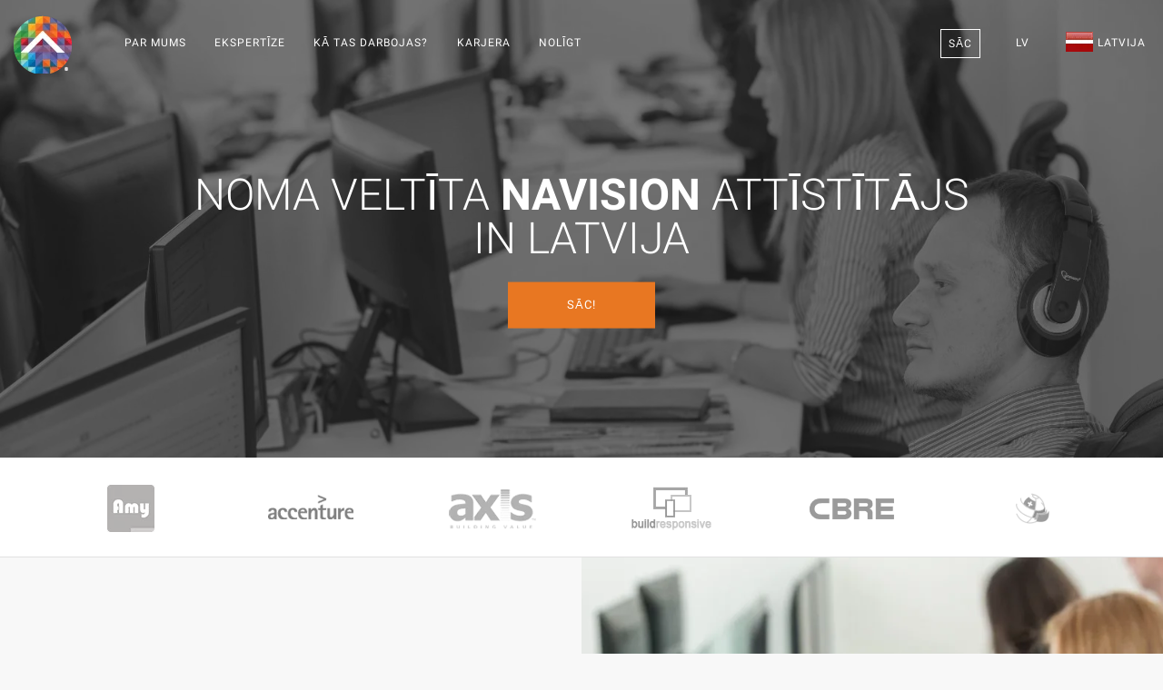

--- FILE ---
content_type: text/html; charset=utf-8
request_url: https://teamextension.lv/lv/noligt/veltita-navision-attistitajs
body_size: 22248
content:
<!doctype html><html lang="lv"> <head><meta charset="utf-8"><meta name="viewport" content="width=device-width, initial-scale=1.0"><meta name="author" content="Team Extension® Latvia"><link rel="publisher" href="https://plus.google.com/+TeamExtensionSRLBucure%C8%99ti"><meta property="og:locale" content="lv_LV"/><meta property="og:type" content="website"/><meta name="ahrefs-site-verification" content="0374570cda172a9a8999331c3add12111c56ec7de725bc5a3309cc3793b95f67"><meta property="og:image" content="https://teamextension.lv/dist/img/skills/navision_og.webp"/><title>Noma veltīta Navision attīstītājs in Latvija</title><meta property="og:title" content="Noma veltīta Navision attīstītājs in Latvija"/><meta property="og:description" content="Padarot to viegli nolīgt Navision programmētājs Meklējot un saglabājot Navision programmētājs var būt diezgan izaicinājums dažiem uzņēmumiem. Nav mums though..."/><meta name="description" content="Padarot to viegli nolīgt Navision programmētājs Meklējot un saglabājot Navision programmētājs var būt diezgan izaicinājums dažiem uzņēmumiem. Nav mums though..."><meta name="twitter:card" content="summary"><meta name="twitter:site" content="@TeamExtensionLV"><meta name="twitter:title" content="Noma veltīta Navision attīstītājs in Latvija | Team Extension® Latvia"><meta name="twitter:description" content="Padarot to viegli nolīgt Navision programmētājs Meklējot un saglabājot Navision programmētājs var būt diezgan izaicinājums dažiem uzņēmumiem. Nav mums though..."><link rel="amphtml" href="https://teamextension.lv/amp/lv/noligt/veltita-navision-attistitajs"><meta property="og:url" content="https://teamextension.lv/lv/noligt/veltita-navision-attistitajs"/><meta property="og:site_name" content="Team Extension® Latvia"/><link rel="canonical" href="https://teamextension.lv/lv/noligt/veltita-navision-attistitajs"/><link rel="icon" href="https://teamextension.lv/favicon.te.ico" type="image/x-icon"><link rel="apple-touch-icon" sizes="57x57" href="https://teamextension.lv/dist/icons/apple-icon-57x57.webp"><link rel="apple-touch-icon" sizes="60x60" href="https://teamextension.lv/dist/icons/apple-icon-60x60.webp"><link rel="apple-touch-icon" sizes="72x72" href="https://teamextension.lv/dist/icons/apple-icon-72x72.webp"><link rel="apple-touch-icon" sizes="76x76" href="https://teamextension.lv/dist/icons/apple-icon-76x76.webp"><link rel="apple-touch-icon" sizes="114x114" href="https://teamextension.lv/dist/icons/apple-icon-114x114.webp"><link rel="apple-touch-icon" sizes="120x120" href="https://teamextension.lv/dist/icons/apple-icon-120x120.webp"><link rel="apple-touch-icon" sizes="144x144" href="https://teamextension.lv/dist/icons/apple-icon-144x144.webp"><link rel="apple-touch-icon" sizes="152x152" href="https://teamextension.lv/dist/icons/apple-icon-152x152.webp"><link rel="apple-touch-icon" sizes="180x180" href="https://teamextension.lv/dist/icons/apple-icon-180x180.webp"><link rel="icon" type="image/png" sizes="192x192" href="https://teamextension.lv/dist/icons/android-icon-192x192.webp"><link rel="icon" type="image/png" sizes="32x32" href="https://teamextension.lv/dist/icons/favicon-32x32.webp"><link rel="icon" type="image/png" sizes="96x96" href="https://teamextension.lv/dist/icons/favicon-96x96.webp"><link rel="icon" type="image/png" sizes="16x16" href="https://teamextension.lv/dist/icons/favicon-16x16.webp"><link rel="manifest" href="https://teamextension.lv/dist/icons/manifest.json"><meta name="theme-color" content="#000"/><meta name="msapplication-TileColor" content="#ffffff"><meta name="msapplication-TileImage" content="https://teamextension.lv/dist/icons/ms-icon-144x144.webp"><meta name="theme-color" content="#ffffff"><link rel="alternate" type="application/rss+xml" title="Insights - Team Extension &raquo; Feed" href="https://teamextension.blog/feed/" /><link rel="alternate" type="application/rss+xml" title="Insights - Team Extension &raquo; Comments Feed" href="https://teamextension.blog/comments/feed/" /><link async href="https://teamextension.lv/dist/css/core-1.4.0.min.css" rel="stylesheet" type="text/css" media="all" /><style>/* General Stylesheet *//* Owl.carousel.min.css */.owl-carousel,.owl-carousel .owl-item{width:100%;-webkit-tap-highlight-color:transparent;position:relative}.owl-carousel .animated{-webkit-animation-duration:1s;animation-duration:1s;-webkit-animation-fill-mode:both;animation-fill-mode:both}.owl-carousel .owl-animated-in{z-index:0}.owl-carousel .owl-animated-out{z-index:1}.owl-carousel .fadeOut{-webkit-animation-name:fadeOut;animation-name:fadeOut}@-webkit-keyframes fadeOut{0%{opacity:1}100%{opacity:0}}@keyframes fadeOut{0%{opacity:1}100%{opacity:0}}.owl-height{-webkit-transition:height .5s ease-in-out;-moz-transition:height .5s ease-in-out;-ms-transition:height .5s ease-in-out;-o-transition:height .5s ease-in-out;transition:height .5s ease-in-out}.owl-carousel{display:none;z-index:1}.owl-carousel .owl-stage{position:relative;-ms-touch-action:pan-Y}.owl-carousel .owl-stage:after{content:".";display:block;clear:both;visibility:hidden;line-height:0;height:0}.owl-carousel .owl-stage-outer{position:relative;overflow:hidden;-webkit-transform:translate3d(0,0,0)}.owl-carousel .owl-controls .owl-dot,.owl-carousel .owl-controls .owl-nav .owl-next,.owl-carousel .owl-controls .owl-nav .owl-prev{cursor:pointer;cursor:hand;-webkit-user-select:none;-khtml-user-select:none;-moz-user-select:none;-ms-user-select:none;user-select:none}.owl-carousel.owl-loaded{display:block}.owl-carousel.owl-loading{opacity:0;display:block}.owl-carousel.owl-hidden{opacity:0}.owl-carousel .owl-refresh .owl-item{display:none}.owl-carousel .owl-item{min-height:1px;float:left;-webkit-backface-visibility:hidden;-webkit-touch-callout:none;-webkit-user-select:none;-moz-user-select:none;-ms-user-select:none;user-select:none}.owl-carousel.owl-text-select-on .owl-item{-webkit-user-select:auto;-moz-user-select:auto;-ms-user-select:auto;user-select:auto}.owl-carousel .owl-grab{cursor:move;cursor:-webkit-grab;cursor:-o-grab;cursor:-ms-grab;cursor:grab}.owl-carousel.owl-rtl{direction:rtl}.owl-carousel.owl-rtl .owl-item{float:right}.no-js .owl-carousel{display:block}.owl-carousel .owl-item .owl-lazy{opacity:0;-webkit-transition:opacity .4s ease;-moz-transition:opacity .4s ease;-ms-transition:opacity .4s ease;-o-transition:opacity .4s ease;transition:opacity .4s ease}.owl-carousel .owl-item img{transform-style:preserve-3d}.owl-carousel .owl-video-wrapper{position:relative;height:100%;background:#000}.owl-carousel .owl-video-play-icon{position:absolute;height:80px;width:80px;left:50%;top:50%;margin-left:-40px;margin-top:-40px;background:url(owl.video.play.webp) no-repeat;cursor:pointer;z-index:1;-webkit-backface-visibility:hidden;-webkit-transition:scale .1s ease;-moz-transition:scale .1s ease;-ms-transition:scale .1s ease;-o-transition:scale .1s ease;transition:scale .1s ease}.owl-carousel .owl-video-play-icon:hover{-webkit-transition:scale(1.3,1.3);-moz-transition:scale(1.3,1.3);-ms-transition:scale(1.3,1.3);-o-transition:scale(1.3,1.3);transition:scale(1.3,1.3)}.owl-carousel .owl-video-playing .owl-video-play-icon,.owl-carousel .owl-video-playing .owl-video-tn{display:none}.owl-carousel .owl-video-tn{opacity:0;height:100%;background-position:center center;background-repeat:no-repeat;-webkit-background-size:contain;-moz-background-size:contain;-o-background-size:contain;background-size:contain;-webkit-transition:opacity .4s ease;-moz-transition:opacity .4s ease;-ms-transition:opacity .4s ease;-o-transition:opacity .4s ease;transition:opacity .4s ease}.owl-carousel .owl-video-frame{position:relative;z-index:1}* { box-sizing: border-box;-moz-box-sizing: border-box;-webkit-box-sizing: border-box;}.cc-compliance>.cc-btn { font-family: Roboto, sans-serif; text-transform: uppercase; font-weight: 100; -ms-flex: 1;}.cc-floating .cc-message { display: block; font-family: Roboto, sans-serif; margin-bottom: 1em;}a.btn { border-radius: 0px;}#footer_links em { font-size: 10px; padding-left: 10px;}/* Team Extension Specific */section[id="hire-your-developer"] h3 {color: #868585;}.loader:before{background-image: url("https://teamextension.lv/dist/img/bar.webp") !important;background-size: cover;}#ctaBTN {border-radius:0px;background: #E87722 !important;}#ctaBTN:hover { background: #e46029 !important;}.btn.btn--primary { border-radius:0px; border: none;}.btn--primary, .btn--primary:visited {border-radius:0px; border: none;}</style><style>.f32 .flag{display:inline-block;height:32px;width:32px;vertical-align:text-top;line-height:32px;background:url("https://teamextension.lv/dist/flags/flags32.webp") no-repeat;}.f32 ._African_Union{background-position:0 -32px;}.f32 ._Arab_League{background-position:0 -64px;}.f32 ._ASEAN{background-position:0 -96px;}.f32 ._CARICOM{background-position:0 -128px;}.f32 ._CIS{background-position:0 -160px;}.f32 ._Commonwealth{background-position:0 -192px;}.f32 ._England{background-position:0 -224px;}.f32 ._European_Union, .f32 .eu{background-position:0 -256px;}.f32 ._Islamic_Conference{background-position:0 -288px;}.f32 ._Kosovo{background-position:0 -320px;}.f32 ._NATO{background-position:0 -352px;}.f32 ._Northern_Cyprus{background-position:0 -384px;}.f32 ._Northern_Ireland{background-position:0 -416px;}.f32 ._Olimpic_Movement{background-position:0 -448px;}.f32 ._OPEC{background-position:0 -480px;}.f32 ._Red_Cross{background-position:0 -512px;}.f32 ._Scotland{background-position:0 -544px;}.f32 ._Somaliland{background-position:0 -576px;}.f32 ._Tibet{background-position:0 -608px;}.f32 ._United_Nations{background-position:0 -640px;}.f32 ._Wales{background-position:0 -672px;}.f32 .ad{background-position:0 -704px;}.f32 .ae{background-position:0 -736px;}.f32 .af{background-position:0 -768px;}.f32 .ag{background-position:0 -800px;}.f32 .ai{background-position:0 -832px;}.f32 .al{background-position:0 -864px;}.f32 .am{background-position:0 -896px;}.f32 .ao{background-position:0 -928px;}.f32 .aq{background-position:0 -960px;}.f32 .ar{background-position:0 -992px;}.f32 .as{background-position:0 -1024px;}.f32 .at{background-position:0 -1056px;}.f32 .au{background-position:0 -1088px;}.f32 .aw{background-position:0 -1120px;}.f32 .ax{background-position:0 -1152px;}.f32 .az{background-position:0 -1184px;}.f32 .ba{background-position:0 -1216px;}.f32 .bb{background-position:0 -1248px;}.f32 .bd{background-position:0 -1280px;}.f32 .be{background-position:0 -1312px;}.f32 .bf{background-position:0 -1344px;}.f32 .bg{background-position:0 -1376px;}.f32 .bh{background-position:0 -1408px;}.f32 .bi{background-position:0 -1440px;}.f32 .bj{background-position:0 -1472px;}.f32 .bm{background-position:0 -1504px;}.f32 .bn{background-position:0 -1536px;}.f32 .bo{background-position:0 -1568px;}.f32 .br{background-position:0 -1600px;}.f32 .bs{background-position:0 -1632px;}.f32 .bt{background-position:0 -1664px;}.f32 .bw{background-position:0 -1696px;}.f32 .by{background-position:0 -1728px;}.f32 .bz{background-position:0 -1760px;}.f32 .ca{background-position:0 -1792px;}.f32 .cd{background-position:0 -1824px;}.f32 .cf{background-position:0 -1856px;}.f32 .cg{background-position:0 -1888px;}.f32 .ch{background-position:0 -1920px;}.f32 .ci{background-position:0 -1952px;}.f32 .ck{background-position:0 -1984px;}.f32 .cl{background-position:0 -2016px;}.f32 .cm{background-position:0 -2048px;}.f32 .cn{background-position:0 -2080px;}.f32 .co{background-position:0 -2112px;}.f32 .cr{background-position:0 -2144px;}.f32 .cu{background-position:0 -2176px;}.f32 .cv{background-position:0 -2208px;}.f32 .cy{background-position:0 -2240px;}.f32 .cz{background-position:0 -2272px;}.f32 .de{background-position:0 -2304px;}.f32 .dj{background-position:0 -2336px;}.f32 .dk{background-position:0 -2368px;}.f32 .dm{background-position:0 -2400px;}.f32 .do{background-position:0 -2432px;}.f32 .dz{background-position:0 -2464px;}.f32 .ec{background-position:0 -2496px;}.f32 .ee{background-position:0 -2528px;}.f32 .eg{background-position:0 -2560px;}.f32 .eh{background-position:0 -2592px;}.f32 .er{background-position:0 -2624px;}.f32 .es{background-position:0 -2656px;}.f32 .et{background-position:0 -2688px;}.f32 .fi{background-position:0 -2720px;}.f32 .fj{background-position:0 -2752px;}.f32 .fm{background-position:0 -2784px;}.f32 .fo{background-position:0 -2816px;}.f32 .fr{background-position:0 -2848px;} .f32 .bl, .f32 .cp, .f32 .mf, .f32 .yt{background-position:0 -2848px;}.f32 .ga{background-position:0 -2880px;}.f32 .gb{background-position:0 -2912px;} .f32 .sh{background-position:0 -2912px;}.f32 .gd{background-position:0 -2944px;}.f32 .ge{background-position:0 -2976px;}.f32 .gg{background-position:0 -3008px;}.f32 .gh{background-position:0 -3040px;}.f32 .gi{background-position:0 -3072px;}.f32 .gl{background-position:0 -3104px;}.f32 .gm{background-position:0 -3136px;}.f32 .gn{background-position:0 -3168px;}.f32 .gp{background-position:0 -3200px;}.f32 .gq{background-position:0 -3232px;}.f32 .gr{background-position:0 -3264px;}.f32 .gt{background-position:0 -3296px;}.f32 .gu{background-position:0 -3328px;}.f32 .gw{background-position:0 -3360px;}.f32 .gy{background-position:0 -3392px;}.f32 .hk{background-position:0 -3424px;}.f32 .hn{background-position:0 -3456px;}.f32 .hr{background-position:0 -3488px;}.f32 .ht{background-position:0 -3520px;}.f32 .hu{background-position:0 -3552px;}.f32 .id{background-position:0 -3584px;}.f32 .mc{background-position:0 -3584px;}.f32 .ie{background-position:0 -3616px;}.f32 .il{background-position:0 -3648px;}.f32 .im{background-position:0 -3680px;}.f32 .in{background-position:0 -3712px;}.f32 .iq{background-position:0 -3744px;}.f32 .ir{background-position:0 -3776px;}.f32 .is{background-position:0 -3808px;}.f32 .it{background-position:0 -3840px;}.f32 .je{background-position:0 -3872px;}.f32 .jm{background-position:0 -3904px;}.f32 .jo{background-position:0 -3936px;}.f32 .jp{background-position:0 -3968px;}.f32 .ke{background-position:0 -4000px;}.f32 .kg{background-position:0 -4032px;}.f32 .kh{background-position:0 -4064px;}.f32 .ki{background-position:0 -4096px;}.f32 .km{background-position:0 -4128px;}.f32 .kn{background-position:0 -4160px;}.f32 .kp{background-position:0 -4192px;}.f32 .kr{background-position:0 -4224px;}.f32 .kw{background-position:0 -4256px;}.f32 .ky{background-position:0 -4288px;}.f32 .kz{background-position:0 -4320px;}.f32 .la{background-position:0 -4352px;}.f32 .lb{background-position:0 -4384px;}.f32 .lc{background-position:0 -4416px;}.f32 .li{background-position:0 -4448px;}.f32 .lk{background-position:0 -4480px;}.f32 .lr{background-position:0 -4512px;}.f32 .ls{background-position:0 -4544px;}.f32 .lt{background-position:0 -4576px;}.f32 .lu{background-position:0 -4608px;}.f32 .lv{background-position:0 -4640px;}.f32 .ly{background-position:0 -4672px;}.f32 .ma{background-position:0 -4704px;}.f32 .md{background-position:0 -4736px;}.f32 .me{background-position:0 -4768px;}.f32 .mg{background-position:0 -4800px;}.f32 .mh{background-position:0 -4832px;}.f32 .mk{background-position:0 -4864px;}.f32 .ml{background-position:0 -4896px;}.f32 .mm{background-position:0 -4928px;}.f32 .mn{background-position:0 -4960px;}.f32 .mo{background-position:0 -4992px;}.f32 .mq{background-position:0 -5024px;}.f32 .mr{background-position:0 -5056px;}.f32 .ms{background-position:0 -5088px;}.f32 .mt{background-position:0 -5120px;}.f32 .mu{background-position:0 -5152px;}.f32 .mv{background-position:0 -5184px;}.f32 .mw{background-position:0 -5216px;}.f32 .mx{background-position:0 -5248px;}.f32 .my{background-position:0 -5280px;}.f32 .mz{background-position:0 -5312px;}.f32 .na{background-position:0 -5344px;}.f32 .nc{background-position:0 -5376px;}.f32 .ne{background-position:0 -5408px;}.f32 .ng{background-position:0 -5440px;}.f32 .ni{background-position:0 -5472px;}.f32 .nl{background-position:0 -5504px;} .f32 .bq{background-position:0 -5504px;}.f32 .no{background-position:0 -5536px;} .f32 .bv, .f32 .nq, .f32 .sj{background-position:0 -5536px;}.f32 .np{background-position:0 -5568px;}.f32 .nr{background-position:0 -5600px;}.f32 .nz{background-position:0 -5632px;}.f32 .om{background-position:0 -5664px;}.f32 .pa{background-position:0 -5696px;}.f32 .pe{background-position:0 -5728px;}.f32 .pf{background-position:0 -5760px;}.f32 .pg{background-position:0 -5792px;}.f32 .ph{background-position:0 -5824px;}.f32 .pk{background-position:0 -5856px;}.f32 .pl{background-position:0 -5888px;}.f32 .pr{background-position:0 -5920px;}.f32 .ps{background-position:0 -5952px;}.f32 .pt{background-position:0 -5984px;}.f32 .pw{background-position:0 -6016px;}.f32 .py{background-position:0 -6048px;}.f32 .qa{background-position:0 -6080px;}.f32 .re{background-position:0 -6112px;}.f32 .ro{background-position:0 -6144px;}.f32 .rs{background-position:0 -6176px;}.f32 .ru{background-position:0 -6208px;}.f32 .rw{background-position:0 -6240px;}.f32 .sa{background-position:0 -6272px;}.f32 .sb{background-position:0 -6304px;}.f32 .sc{background-position:0 -6336px;}.f32 .sd{background-position:0 -6368px;}.f32 .se{background-position:0 -6400px;}.f32 .sg{background-position:0 -6432px;}.f32 .si{background-position:0 -6464px;}.f32 .sk{background-position:0 -6496px;}.f32 .sl{background-position:0 -6528px;}.f32 .sm{background-position:0 -6560px;}.f32 .sn{background-position:0 -6592px;}.f32 .so{background-position:0 -6624px;}.f32 .sr{background-position:0 -6656px;}.f32 .st{background-position:0 -6688px;}.f32 .sv{background-position:0 -6720px;}.f32 .sy{background-position:0 -6752px;}.f32 .sz{background-position:0 -6784px;}.f32 .tc{background-position:0 -6816px;}.f32 .td{background-position:0 -6848px;}.f32 .tg{background-position:0 -6880px;}.f32 .th{background-position:0 -6912px;}.f32 .tj{background-position:0 -6944px;}.f32 .tl{background-position:0 -6976px;}.f32 .tm{background-position:0 -7008px;}.f32 .tn{background-position:0 -7040px;}.f32 .to{background-position:0 -7072px;}.f32 .tr{background-position:0 -7104px;}.f32 .tt{background-position:0 -7136px;}.f32 .tv{background-position:0 -7168px;}.f32 .tw{background-position:0 -7200px;}.f32 .tz{background-position:0 -7232px;}.f32 .ua{background-position:0 -7264px;}.f32 .ug{background-position:0 -7296px;}.f32 .us{background-position:0 -7328px;}.f32 .uy{background-position:0 -7360px;}.f32 .uz{background-position:0 -7392px;}.f32 .va{background-position:0 -7424px;}.f32 .vc{background-position:0 -7456px;}.f32 .ve{background-position:0 -7488px;}.f32 .vg{background-position:0 -7520px;}.f32 .vi{background-position:0 -7552px;}.f32 .vn{background-position:0 -7584px;}.f32 .vu{background-position:0 -7616px;}.f32 .ws{background-position:0 -7648px;}.f32 .ye{background-position:0 -7680px;}.f32 .za{background-position:0 -7712px;}.f32 .zm{background-position:0 -7744px;}.f32 .zw{background-position:0 -7776px;}.f32 .sx{background-position:0 -7808px;}.f32 .cw{background-position:0 -7840px;}.f32 .ss{background-position:0 -7872px;}.f32 .nu{background-position:0 -7904px;}</style><style>@font-face{font-family:Roboto;font-weight:100;font-style:normal;src:url(https://teamextension.lv/dist/fonts/Roboto/Roboto-100/Roboto-100.eot);src:url(https://teamextension.lv/dist/fonts/Roboto/Roboto-100/Roboto-100.eot?#iefix) format('embedded-opentype'),local('Roboto Thin'),local('Roboto-100'),url(https://teamextension.lv/dist/fonts/Roboto/Roboto-100/Roboto-100.woff2) format('woff2'),url(https://teamextension.lv/dist/fonts/Roboto/Roboto-100/Roboto-100.woff) format('woff'),url(https://teamextension.lv/dist/fonts/Roboto/Roboto-100/Roboto-100.ttf) format('truetype'),url(https://teamextension.lv/dist/fonts/Roboto/Roboto-100/Roboto-100.svg#Roboto) format('svg')}@font-face{font-family:Roboto;font-weight:300;font-style:normal;src:url(https://teamextension.lv/dist/fonts/Roboto/Roboto-300/Roboto-300.eot);src:url(https://teamextension.lv/dist/fonts/Roboto/Roboto-300/Roboto-300.eot?#iefix) format('embedded-opentype'),local('Roboto Light'),local('Roboto-300'),url(https://teamextension.lv/dist/fonts/Roboto/Roboto-300/Roboto-300.woff2) format('woff2'),url(https://teamextension.lv/dist/fonts/Roboto/Roboto-300/Roboto-300.woff) format('woff'),url(https://teamextension.lv/dist/fonts/Roboto/Roboto-300/Roboto-300.ttf) format('truetype'),url(https://teamextension.lv/dist/fonts/Roboto/Roboto-300/Roboto-300.svg#Roboto) format('svg')}@font-face{font-family:Roboto;font-weight:400;font-style:normal;src:url(https://teamextension.lv/dist/fonts/Roboto/Roboto-regular/Roboto-regular.eot);src:url(https://teamextension.lv/dist/fonts/Roboto/Roboto-regular/Roboto-regular.eot?#iefix) format('embedded-opentype'),local('Roboto'),local('Roboto-regular'),url(https://teamextension.lv/dist/fonts/Roboto/Roboto-regular/Roboto-regular.woff2) format('woff2'),url(https://teamextension.lv/dist/fonts/Roboto/Roboto-regular/Roboto-regular.woff) format('woff'),url(https://teamextension.lv/dist/fonts/Roboto/Roboto-regular/Roboto-regular.ttf) format('truetype'),url(https://teamextension.lv/dist/fonts/Roboto/Roboto-regular/Roboto-regular.svg#Roboto) format('svg')}@font-face{font-family:Roboto;font-weight:700;font-style:normal;src:url(https://teamextension.lv/dist/fonts/Roboto/Roboto-700/Roboto-700.eot);src:url(https://teamextension.lv/dist/fonts/Roboto/Roboto-700/Roboto-700.eot?#iefix) format('embedded-opentype'),local('Roboto Bold'),local('Roboto-700'),url(https://teamextension.lv/dist/fonts/Roboto/Roboto-700/Roboto-700.woff2) format('woff2'),url(https://teamextension.lv/dist/fonts/Roboto/Roboto-700/Roboto-700.woff) format('woff'),url(https://teamextension.lv/dist/fonts/Roboto/Roboto-700/Roboto-700.ttf) format('truetype'),url(https://teamextension.lv/dist/fonts/Roboto/Roboto-700/Roboto-700.svg#Roboto) format('svg')}@font-face{font-family:'FontAwesome';src:url('https://teamextension.lv/dist/fonts/fontawesome-webfont.eot?v=4.7.0');src:url('https://teamextension.lv/dist/fonts/fontawesome-webfont.eot?#iefix&v=4.7.0') format('embedded-opentype'),url('https://teamextension.lv/dist/fonts/fontawesome-webfont.woff2?v=4.7.0') format('woff2'),url('https://teamextension.lv/dist/fonts/fontawesome-webfont.woff?v=4.7.0') format('woff'),url('https://teamextension.lv/dist/fonts/fontawesome-webfont.ttf?v=4.7.0') format('truetype'),url('https://teamextension.lv/dist/fonts/fontawesome-webfont.svg?v=4.7.0#fontawesomeregular') format('svg');font-weight:normal;font-style:normal}.fa{display:inline-block;font:normal normal normal 14px/1 FontAwesome;font-size:inherit;text-rendering:auto;-webkit-font-smoothing:antialiased;-moz-osx-font-smoothing:grayscale}.fa-lg{font-size:1.33333333em;line-height:.75em;vertical-align:-15%}.fa-2x{font-size:2em}.fa-3x{font-size:3em}.fa-4x{font-size:4em}.fa-5x{font-size:5em}.fa-fw{width:1.28571429em;text-align:center}.fa-ul{padding-left:0;margin-left:2.14285714em;list-style-type:none}.fa-ul>li{position:relative}.fa-li{position:absolute;left:-2.14285714em;width:2.14285714em;top:.14285714em;text-align:center}.fa-li.fa-lg{left:-1.85714286em}.fa-border{padding:.2em .25em .15em;border:solid .08em #eee;border-radius:.1em}.fa-pull-left{float:left}.fa-pull-right{float:right}.fa.fa-pull-left{margin-right:.3em}.fa.fa-pull-right{margin-left:.3em}.pull-right{float:right}.pull-left{float:left}.fa.pull-left{margin-right:.3em}.fa.pull-right{margin-left:.3em}.fa-spin{-webkit-animation:fa-spin 2s infinite linear;animation:fa-spin 2s infinite linear}.fa-pulse{-webkit-animation:fa-spin 1s infinite steps(8);animation:fa-spin 1s infinite steps(8)}@-webkit-keyframes fa-spin{0%{-webkit-transform:rotate(0deg);transform:rotate(0deg)}100%{-webkit-transform:rotate(359deg);transform:rotate(359deg)}}@keyframes fa-spin{0%{-webkit-transform:rotate(0deg);transform:rotate(0deg)}100%{-webkit-transform:rotate(359deg);transform:rotate(359deg)}}.fa-rotate-90{-ms-filter:"progid:DXImageTransform.Microsoft.BasicImage(rotation=1)";-webkit-transform:rotate(90deg);-ms-transform:rotate(90deg);transform:rotate(90deg)}.fa-rotate-180{-ms-filter:"progid:DXImageTransform.Microsoft.BasicImage(rotation=2)";-webkit-transform:rotate(180deg);-ms-transform:rotate(180deg);transform:rotate(180deg)}.fa-rotate-270{-ms-filter:"progid:DXImageTransform.Microsoft.BasicImage(rotation=3)";-webkit-transform:rotate(270deg);-ms-transform:rotate(270deg);transform:rotate(270deg)}.fa-flip-horizontal{-ms-filter:"progid:DXImageTransform.Microsoft.BasicImage(rotation=0, mirror=1)";-webkit-transform:scale(-1, 1);-ms-transform:scale(-1, 1);transform:scale(-1, 1)}.fa-flip-vertical{-ms-filter:"progid:DXImageTransform.Microsoft.BasicImage(rotation=2, mirror=1)";-webkit-transform:scale(1, -1);-ms-transform:scale(1, -1);transform:scale(1, -1)}:root .fa-rotate-90,:root .fa-rotate-180,:root .fa-rotate-270,:root .fa-flip-horizontal,:root .fa-flip-vertical{filter:none}.fa-stack{position:relative;display:inline-block;width:2em;height:2em;line-height:2em;vertical-align:middle}.fa-stack-1x,.fa-stack-2x{position:absolute;left:0;width:100%;text-align:center}.fa-stack-1x{line-height:inherit}.fa-stack-2x{font-size:2em}.fa-inverse{color:#fff}.fa-glass:before{content:"\f000"}.fa-music:before{content:"\f001"}.fa-search:before{content:"\f002"}.fa-envelope-o:before{content:"\f003"}.fa-heart:before{content:"\f004"}.fa-star:before{content:"\f005"}.fa-star-o:before{content:"\f006"}.fa-user:before{content:"\f007"}.fa-film:before{content:"\f008"}.fa-th-large:before{content:"\f009"}.fa-th:before{content:"\f00a"}.fa-th-list:before{content:"\f00b"}.fa-check:before{content:"\f00c"}.fa-remove:before,.fa-close:before,.fa-times:before{content:"\f00d"}.fa-search-plus:before{content:"\f00e"}.fa-search-minus:before{content:"\f010"}.fa-power-off:before{content:"\f011"}.fa-signal:before{content:"\f012"}.fa-gear:before,.fa-cog:before{content:"\f013"}.fa-trash-o:before{content:"\f014"}.fa-home:before{content:"\f015"}.fa-file-o:before{content:"\f016"}.fa-clock-o:before{content:"\f017"}.fa-road:before{content:"\f018"}.fa-download:before{content:"\f019"}.fa-arrow-circle-o-down:before{content:"\f01a"}.fa-arrow-circle-o-up:before{content:"\f01b"}.fa-inbox:before{content:"\f01c"}.fa-play-circle-o:before{content:"\f01d"}.fa-rotate-right:before,.fa-repeat:before{content:"\f01e"}.fa-refresh:before{content:"\f021"}.fa-list-alt:before{content:"\f022"}.fa-lock:before{content:"\f023"}.fa-flag:before{content:"\f024"}.fa-headphones:before{content:"\f025"}.fa-volume-off:before{content:"\f026"}.fa-volume-down:before{content:"\f027"}.fa-volume-up:before{content:"\f028"}.fa-qrcode:before{content:"\f029"}.fa-barcode:before{content:"\f02a"}.fa-tag:before{content:"\f02b"}.fa-tags:before{content:"\f02c"}.fa-book:before{content:"\f02d"}.fa-bookmark:before{content:"\f02e"}.fa-print:before{content:"\f02f"}.fa-camera:before{content:"\f030"}.fa-font:before{content:"\f031"}.fa-bold:before{content:"\f032"}.fa-italic:before{content:"\f033"}.fa-text-height:before{content:"\f034"}.fa-text-width:before{content:"\f035"}.fa-align-left:before{content:"\f036"}.fa-align-center:before{content:"\f037"}.fa-align-right:before{content:"\f038"}.fa-align-justify:before{content:"\f039"}.fa-list:before{content:"\f03a"}.fa-dedent:before,.fa-outdent:before{content:"\f03b"}.fa-indent:before{content:"\f03c"}.fa-video-camera:before{content:"\f03d"}.fa-photo:before,.fa-image:before,.fa-picture-o:before{content:"\f03e"}.fa-pencil:before{content:"\f040"}.fa-map-marker:before{content:"\f041"}.fa-adjust:before{content:"\f042"}.fa-tint:before{content:"\f043"}.fa-edit:before,.fa-pencil-square-o:before{content:"\f044"}.fa-share-square-o:before{content:"\f045"}.fa-check-square-o:before{content:"\f046"}.fa-arrows:before{content:"\f047"}.fa-step-backward:before{content:"\f048"}.fa-fast-backward:before{content:"\f049"}.fa-backward:before{content:"\f04a"}.fa-play:before{content:"\f04b"}.fa-pause:before{content:"\f04c"}.fa-stop:before{content:"\f04d"}.fa-forward:before{content:"\f04e"}.fa-fast-forward:before{content:"\f050"}.fa-step-forward:before{content:"\f051"}.fa-eject:before{content:"\f052"}.fa-chevron-left:before{content:"\f053"}.fa-chevron-right:before{content:"\f054"}.fa-plus-circle:before{content:"\f055"}.fa-minus-circle:before{content:"\f056"}.fa-times-circle:before{content:"\f057"}.fa-check-circle:before{content:"\f058"}.fa-question-circle:before{content:"\f059"}.fa-info-circle:before{content:"\f05a"}.fa-crosshairs:before{content:"\f05b"}.fa-times-circle-o:before{content:"\f05c"}.fa-check-circle-o:before{content:"\f05d"}.fa-ban:before{content:"\f05e"}.fa-arrow-left:before{content:"\f060"}.fa-arrow-right:before{content:"\f061"}.fa-arrow-up:before{content:"\f062"}.fa-arrow-down:before{content:"\f063"}.fa-mail-forward:before,.fa-share:before{content:"\f064"}.fa-expand:before{content:"\f065"}.fa-compress:before{content:"\f066"}.fa-plus:before{content:"\f067"}.fa-minus:before{content:"\f068"}.fa-asterisk:before{content:"\f069"}.fa-exclamation-circle:before{content:"\f06a"}.fa-gift:before{content:"\f06b"}.fa-leaf:before{content:"\f06c"}.fa-fire:before{content:"\f06d"}.fa-eye:before{content:"\f06e"}.fa-eye-slash:before{content:"\f070"}.fa-warning:before,.fa-exclamation-triangle:before{content:"\f071"}.fa-plane:before{content:"\f072"}.fa-calendar:before{content:"\f073"}.fa-random:before{content:"\f074"}.fa-comment:before{content:"\f075"}.fa-magnet:before{content:"\f076"}.fa-chevron-up:before{content:"\f077"}.fa-chevron-down:before{content:"\f078"}.fa-retweet:before{content:"\f079"}.fa-shopping-cart:before{content:"\f07a"}.fa-folder:before{content:"\f07b"}.fa-folder-open:before{content:"\f07c"}.fa-arrows-v:before{content:"\f07d"}.fa-arrows-h:before{content:"\f07e"}.fa-bar-chart-o:before,.fa-bar-chart:before{content:"\f080"}.fa-twitter-square:before{content:"\f081"}.fa-facebook-square:before{content:"\f082"}.fa-camera-retro:before{content:"\f083"}.fa-key:before{content:"\f084"}.fa-gears:before,.fa-cogs:before{content:"\f085"}.fa-comments:before{content:"\f086"}.fa-thumbs-o-up:before{content:"\f087"}.fa-thumbs-o-down:before{content:"\f088"}.fa-star-half:before{content:"\f089"}.fa-heart-o:before{content:"\f08a"}.fa-sign-out:before{content:"\f08b"}.fa-linkedin-square:before{content:"\f08c"}.fa-thumb-tack:before{content:"\f08d"}.fa-external-link:before{content:"\f08e"}.fa-sign-in:before{content:"\f090"}.fa-trophy:before{content:"\f091"}.fa-github-square:before{content:"\f092"}.fa-upload:before{content:"\f093"}.fa-lemon-o:before{content:"\f094"}.fa-phone:before{content:"\f095"}.fa-square-o:before{content:"\f096"}.fa-bookmark-o:before{content:"\f097"}.fa-phone-square:before{content:"\f098"}.fa-twitter:before{content:"\f099"}.fa-facebook-f:before,.fa-facebook:before{content:"\f09a"}.fa-github:before{content:"\f09b"}.fa-unlock:before{content:"\f09c"}.fa-credit-card:before{content:"\f09d"}.fa-feed:before,.fa-rss:before{content:"\f09e"}.fa-hdd-o:before{content:"\f0a0"}.fa-bullhorn:before{content:"\f0a1"}.fa-bell:before{content:"\f0f3"}.fa-certificate:before{content:"\f0a3"}.fa-hand-o-right:before{content:"\f0a4"}.fa-hand-o-left:before{content:"\f0a5"}.fa-hand-o-up:before{content:"\f0a6"}.fa-hand-o-down:before{content:"\f0a7"}.fa-arrow-circle-left:before{content:"\f0a8"}.fa-arrow-circle-right:before{content:"\f0a9"}.fa-arrow-circle-up:before{content:"\f0aa"}.fa-arrow-circle-down:before{content:"\f0ab"}.fa-globe:before{content:"\f0ac"}.fa-wrench:before{content:"\f0ad"}.fa-tasks:before{content:"\f0ae"}.fa-filter:before{content:"\f0b0"}.fa-briefcase:before{content:"\f0b1"}.fa-arrows-alt:before{content:"\f0b2"}.fa-group:before,.fa-users:before{content:"\f0c0"}.fa-chain:before,.fa-link:before{content:"\f0c1"}.fa-cloud:before{content:"\f0c2"}.fa-flask:before{content:"\f0c3"}.fa-cut:before,.fa-scissors:before{content:"\f0c4"}.fa-copy:before,.fa-files-o:before{content:"\f0c5"}.fa-paperclip:before{content:"\f0c6"}.fa-save:before,.fa-floppy-o:before{content:"\f0c7"}.fa-square:before{content:"\f0c8"}.fa-navicon:before,.fa-reorder:before,.fa-bars:before{content:"\f0c9"}.fa-list-ul:before{content:"\f0ca"}.fa-list-ol:before{content:"\f0cb"}.fa-strikethrough:before{content:"\f0cc"}.fa-underline:before{content:"\f0cd"}.fa-table:before{content:"\f0ce"}.fa-magic:before{content:"\f0d0"}.fa-truck:before{content:"\f0d1"}.fa-pinterest:before{content:"\f0d2"}.fa-pinterest-square:before{content:"\f0d3"}.fa-google-plus-square:before{content:"\f0d4"}.fa-google-plus:before{content:"\f0d5"}.fa-money:before{content:"\f0d6"}.fa-caret-down:before{content:"\f0d7"}.fa-caret-up:before{content:"\f0d8"}.fa-caret-left:before{content:"\f0d9"}.fa-caret-right:before{content:"\f0da"}.fa-columns:before{content:"\f0db"}.fa-unsorted:before,.fa-sort:before{content:"\f0dc"}.fa-sort-down:before,.fa-sort-desc:before{content:"\f0dd"}.fa-sort-up:before,.fa-sort-asc:before{content:"\f0de"}.fa-envelope:before{content:"\f0e0"}.fa-linkedin:before{content:"\f0e1"}.fa-rotate-left:before,.fa-undo:before{content:"\f0e2"}.fa-legal:before,.fa-gavel:before{content:"\f0e3"}.fa-dashboard:before,.fa-tachometer:before{content:"\f0e4"}.fa-comment-o:before{content:"\f0e5"}.fa-comments-o:before{content:"\f0e6"}.fa-flash:before,.fa-bolt:before{content:"\f0e7"}.fa-sitemap:before{content:"\f0e8"}.fa-umbrella:before{content:"\f0e9"}.fa-paste:before,.fa-clipboard:before{content:"\f0ea"}.fa-lightbulb-o:before{content:"\f0eb"}.fa-exchange:before{content:"\f0ec"}.fa-cloud-download:before{content:"\f0ed"}.fa-cloud-upload:before{content:"\f0ee"}.fa-user-md:before{content:"\f0f0"}.fa-stethoscope:before{content:"\f0f1"}.fa-suitcase:before{content:"\f0f2"}.fa-bell-o:before{content:"\f0a2"}.fa-coffee:before{content:"\f0f4"}.fa-cutlery:before{content:"\f0f5"}.fa-file-text-o:before{content:"\f0f6"}.fa-building-o:before{content:"\f0f7"}.fa-hospital-o:before{content:"\f0f8"}.fa-ambulance:before{content:"\f0f9"}.fa-medkit:before{content:"\f0fa"}.fa-fighter-jet:before{content:"\f0fb"}.fa-beer:before{content:"\f0fc"}.fa-h-square:before{content:"\f0fd"}.fa-plus-square:before{content:"\f0fe"}.fa-angle-double-left:before{content:"\f100"}.fa-angle-double-right:before{content:"\f101"}.fa-angle-double-up:before{content:"\f102"}.fa-angle-double-down:before{content:"\f103"}.fa-angle-left:before{content:"\f104"}.fa-angle-right:before{content:"\f105"}.fa-angle-up:before{content:"\f106"}.fa-angle-down:before{content:"\f107"}.fa-desktop:before{content:"\f108"}.fa-laptop:before{content:"\f109"}.fa-tablet:before{content:"\f10a"}.fa-mobile-phone:before,.fa-mobile:before{content:"\f10b"}.fa-circle-o:before{content:"\f10c"}.fa-quote-left:before{content:"\f10d"}.fa-quote-right:before{content:"\f10e"}.fa-spinner:before{content:"\f110"}.fa-circle:before{content:"\f111"}.fa-mail-reply:before,.fa-reply:before{content:"\f112"}.fa-github-alt:before{content:"\f113"}.fa-folder-o:before{content:"\f114"}.fa-folder-open-o:before{content:"\f115"}.fa-smile-o:before{content:"\f118"}.fa-frown-o:before{content:"\f119"}.fa-meh-o:before{content:"\f11a"}.fa-gamepad:before{content:"\f11b"}.fa-keyboard-o:before{content:"\f11c"}.fa-flag-o:before{content:"\f11d"}.fa-flag-checkered:before{content:"\f11e"}.fa-terminal:before{content:"\f120"}.fa-code:before{content:"\f121"}.fa-mail-reply-all:before,.fa-reply-all:before{content:"\f122"}.fa-star-half-empty:before,.fa-star-half-full:before,.fa-star-half-o:before{content:"\f123"}.fa-location-arrow:before{content:"\f124"}.fa-crop:before{content:"\f125"}.fa-code-fork:before{content:"\f126"}.fa-unlink:before,.fa-chain-broken:before{content:"\f127"}.fa-question:before{content:"\f128"}.fa-info:before{content:"\f129"}.fa-exclamation:before{content:"\f12a"}.fa-superscript:before{content:"\f12b"}.fa-subscript:before{content:"\f12c"}.fa-eraser:before{content:"\f12d"}.fa-puzzle-piece:before{content:"\f12e"}.fa-microphone:before{content:"\f130"}.fa-microphone-slash:before{content:"\f131"}.fa-shield:before{content:"\f132"}.fa-calendar-o:before{content:"\f133"}.fa-fire-extinguisher:before{content:"\f134"}.fa-rocket:before{content:"\f135"}.fa-maxcdn:before{content:"\f136"}.fa-chevron-circle-left:before{content:"\f137"}.fa-chevron-circle-right:before{content:"\f138"}.fa-chevron-circle-up:before{content:"\f139"}.fa-chevron-circle-down:before{content:"\f13a"}.fa-html5:before{content:"\f13b"}.fa-css3:before{content:"\f13c"}.fa-anchor:before{content:"\f13d"}.fa-unlock-alt:before{content:"\f13e"}.fa-bullseye:before{content:"\f140"}.fa-ellipsis-h:before{content:"\f141"}.fa-ellipsis-v:before{content:"\f142"}.fa-rss-square:before{content:"\f143"}.fa-play-circle:before{content:"\f144"}.fa-ticket:before{content:"\f145"}.fa-minus-square:before{content:"\f146"}.fa-minus-square-o:before{content:"\f147"}.fa-level-up:before{content:"\f148"}.fa-level-down:before{content:"\f149"}.fa-check-square:before{content:"\f14a"}.fa-pencil-square:before{content:"\f14b"}.fa-external-link-square:before{content:"\f14c"}.fa-share-square:before{content:"\f14d"}.fa-compass:before{content:"\f14e"}.fa-toggle-down:before,.fa-caret-square-o-down:before{content:"\f150"}.fa-toggle-up:before,.fa-caret-square-o-up:before{content:"\f151"}.fa-toggle-right:before,.fa-caret-square-o-right:before{content:"\f152"}.fa-euro:before,.fa-eur:before{content:"\f153"}.fa-gbp:before{content:"\f154"}.fa-dollar:before,.fa-usd:before{content:"\f155"}.fa-rupee:before,.fa-inr:before{content:"\f156"}.fa-cny:before,.fa-rmb:before,.fa-yen:before,.fa-jpy:before{content:"\f157"}.fa-ruble:before,.fa-rouble:before,.fa-rub:before{content:"\f158"}.fa-won:before,.fa-krw:before{content:"\f159"}.fa-bitcoin:before,.fa-btc:before{content:"\f15a"}.fa-file:before{content:"\f15b"}.fa-file-text:before{content:"\f15c"}.fa-sort-alpha-asc:before{content:"\f15d"}.fa-sort-alpha-desc:before{content:"\f15e"}.fa-sort-amount-asc:before{content:"\f160"}.fa-sort-amount-desc:before{content:"\f161"}.fa-sort-numeric-asc:before{content:"\f162"}.fa-sort-numeric-desc:before{content:"\f163"}.fa-thumbs-up:before{content:"\f164"}.fa-thumbs-down:before{content:"\f165"}.fa-youtube-square:before{content:"\f166"}.fa-youtube:before{content:"\f167"}.fa-xing:before{content:"\f168"}.fa-xing-square:before{content:"\f169"}.fa-youtube-play:before{content:"\f16a"}.fa-dropbox:before{content:"\f16b"}.fa-stack-overflow:before{content:"\f16c"}.fa-instagram:before{content:"\f16d"}.fa-flickr:before{content:"\f16e"}.fa-adn:before{content:"\f170"}.fa-bitbucket:before{content:"\f171"}.fa-bitbucket-square:before{content:"\f172"}.fa-tumblr:before{content:"\f173"}.fa-tumblr-square:before{content:"\f174"}.fa-long-arrow-down:before{content:"\f175"}.fa-long-arrow-up:before{content:"\f176"}.fa-long-arrow-left:before{content:"\f177"}.fa-long-arrow-right:before{content:"\f178"}.fa-apple:before{content:"\f179"}.fa-windows:before{content:"\f17a"}.fa-android:before{content:"\f17b"}.fa-linux:before{content:"\f17c"}.fa-dribbble:before{content:"\f17d"}.fa-skype:before{content:"\f17e"}.fa-foursquare:before{content:"\f180"}.fa-trello:before{content:"\f181"}.fa-female:before{content:"\f182"}.fa-male:before{content:"\f183"}.fa-gittip:before,.fa-gratipay:before{content:"\f184"}.fa-sun-o:before{content:"\f185"}.fa-moon-o:before{content:"\f186"}.fa-archive:before{content:"\f187"}.fa-bug:before{content:"\f188"}.fa-vk:before{content:"\f189"}.fa-weibo:before{content:"\f18a"}.fa-renren:before{content:"\f18b"}.fa-pagelines:before{content:"\f18c"}.fa-stack-exchange:before{content:"\f18d"}.fa-arrow-circle-o-right:before{content:"\f18e"}.fa-arrow-circle-o-left:before{content:"\f190"}.fa-toggle-left:before,.fa-caret-square-o-left:before{content:"\f191"}.fa-dot-circle-o:before{content:"\f192"}.fa-wheelchair:before{content:"\f193"}.fa-vimeo-square:before{content:"\f194"}.fa-turkish-lira:before,.fa-try:before{content:"\f195"}.fa-plus-square-o:before{content:"\f196"}.fa-space-shuttle:before{content:"\f197"}.fa-slack:before{content:"\f198"}.fa-envelope-square:before{content:"\f199"}.fa-wordpress:before{content:"\f19a"}.fa-openid:before{content:"\f19b"}.fa-institution:before,.fa-bank:before,.fa-university:before{content:"\f19c"}.fa-mortar-board:before,.fa-graduation-cap:before{content:"\f19d"}.fa-yahoo:before{content:"\f19e"}.fa-google:before{content:"\f1a0"}.fa-reddit:before{content:"\f1a1"}.fa-reddit-square:before{content:"\f1a2"}.fa-stumbleupon-circle:before{content:"\f1a3"}.fa-stumbleupon:before{content:"\f1a4"}.fa-delicious:before{content:"\f1a5"}.fa-digg:before{content:"\f1a6"}.fa-pied-piper-pp:before{content:"\f1a7"}.fa-pied-piper-alt:before{content:"\f1a8"}.fa-drupal:before{content:"\f1a9"}.fa-joomla:before{content:"\f1aa"}.fa-language:before{content:"\f1ab"}.fa-fax:before{content:"\f1ac"}.fa-building:before{content:"\f1ad"}.fa-child:before{content:"\f1ae"}.fa-paw:before{content:"\f1b0"}.fa-spoon:before{content:"\f1b1"}.fa-cube:before{content:"\f1b2"}.fa-cubes:before{content:"\f1b3"}.fa-behance:before{content:"\f1b4"}.fa-behance-square:before{content:"\f1b5"}.fa-steam:before{content:"\f1b6"}.fa-steam-square:before{content:"\f1b7"}.fa-recycle:before{content:"\f1b8"}.fa-automobile:before,.fa-car:before{content:"\f1b9"}.fa-cab:before,.fa-taxi:before{content:"\f1ba"}.fa-tree:before{content:"\f1bb"}.fa-spotify:before{content:"\f1bc"}.fa-deviantart:before{content:"\f1bd"}.fa-soundcloud:before{content:"\f1be"}.fa-database:before{content:"\f1c0"}.fa-file-pdf-o:before{content:"\f1c1"}.fa-file-word-o:before{content:"\f1c2"}.fa-file-excel-o:before{content:"\f1c3"}.fa-file-powerpoint-o:before{content:"\f1c4"}.fa-file-photo-o:before,.fa-file-picture-o:before,.fa-file-image-o:before{content:"\f1c5"}.fa-file-zip-o:before,.fa-file-archive-o:before{content:"\f1c6"}.fa-file-sound-o:before,.fa-file-audio-o:before{content:"\f1c7"}.fa-file-movie-o:before,.fa-file-video-o:before{content:"\f1c8"}.fa-file-code-o:before{content:"\f1c9"}.fa-vine:before{content:"\f1ca"}.fa-codepen:before{content:"\f1cb"}.fa-jsfiddle:before{content:"\f1cc"}.fa-life-bouy:before,.fa-life-buoy:before,.fa-life-saver:before,.fa-support:before,.fa-life-ring:before{content:"\f1cd"}.fa-circle-o-notch:before{content:"\f1ce"}.fa-ra:before,.fa-resistance:before,.fa-rebel:before{content:"\f1d0"}.fa-ge:before,.fa-empire:before{content:"\f1d1"}.fa-git-square:before{content:"\f1d2"}.fa-git:before{content:"\f1d3"}.fa-y-combinator-square:before,.fa-yc-square:before,.fa-hacker-news:before{content:"\f1d4"}.fa-tencent-weibo:before{content:"\f1d5"}.fa-qq:before{content:"\f1d6"}.fa-wechat:before,.fa-weixin:before{content:"\f1d7"}.fa-send:before,.fa-paper-plane:before{content:"\f1d8"}.fa-send-o:before,.fa-paper-plane-o:before{content:"\f1d9"}.fa-history:before{content:"\f1da"}.fa-circle-thin:before{content:"\f1db"}.fa-header:before{content:"\f1dc"}.fa-paragraph:before{content:"\f1dd"}.fa-sliders:before{content:"\f1de"}.fa-share-alt:before{content:"\f1e0"}.fa-share-alt-square:before{content:"\f1e1"}.fa-bomb:before{content:"\f1e2"}.fa-soccer-ball-o:before,.fa-futbol-o:before{content:"\f1e3"}.fa-tty:before{content:"\f1e4"}.fa-binoculars:before{content:"\f1e5"}.fa-plug:before{content:"\f1e6"}.fa-slideshare:before{content:"\f1e7"}.fa-twitch:before{content:"\f1e8"}.fa-yelp:before{content:"\f1e9"}.fa-newspaper-o:before{content:"\f1ea"}.fa-wifi:before{content:"\f1eb"}.fa-calculator:before{content:"\f1ec"}.fa-paypal:before{content:"\f1ed"}.fa-google-wallet:before{content:"\f1ee"}.fa-cc-visa:before{content:"\f1f0"}.fa-cc-mastercard:before{content:"\f1f1"}.fa-cc-discover:before{content:"\f1f2"}.fa-cc-amex:before{content:"\f1f3"}.fa-cc-paypal:before{content:"\f1f4"}.fa-cc-stripe:before{content:"\f1f5"}.fa-bell-slash:before{content:"\f1f6"}.fa-bell-slash-o:before{content:"\f1f7"}.fa-trash:before{content:"\f1f8"}.fa-copyright:before{content:"\f1f9"}.fa-at:before{content:"\f1fa"}.fa-eyedropper:before{content:"\f1fb"}.fa-paint-brush:before{content:"\f1fc"}.fa-birthday-cake:before{content:"\f1fd"}.fa-area-chart:before{content:"\f1fe"}.fa-pie-chart:before{content:"\f200"}.fa-line-chart:before{content:"\f201"}.fa-lastfm:before{content:"\f202"}.fa-lastfm-square:before{content:"\f203"}.fa-toggle-off:before{content:"\f204"}.fa-toggle-on:before{content:"\f205"}.fa-bicycle:before{content:"\f206"}.fa-bus:before{content:"\f207"}.fa-ioxhost:before{content:"\f208"}.fa-angellist:before{content:"\f209"}.fa-cc:before{content:"\f20a"}.fa-shekel:before,.fa-sheqel:before,.fa-ils:before{content:"\f20b"}.fa-meanpath:before{content:"\f20c"}.fa-buysellads:before{content:"\f20d"}.fa-connectdevelop:before{content:"\f20e"}.fa-dashcube:before{content:"\f210"}.fa-forumbee:before{content:"\f211"}.fa-leanpub:before{content:"\f212"}.fa-sellsy:before{content:"\f213"}.fa-shirtsinbulk:before{content:"\f214"}.fa-simplybuilt:before{content:"\f215"}.fa-skyatlas:before{content:"\f216"}.fa-cart-plus:before{content:"\f217"}.fa-cart-arrow-down:before{content:"\f218"}.fa-diamond:before{content:"\f219"}.fa-ship:before{content:"\f21a"}.fa-user-secret:before{content:"\f21b"}.fa-motorcycle:before{content:"\f21c"}.fa-street-view:before{content:"\f21d"}.fa-heartbeat:before{content:"\f21e"}.fa-venus:before{content:"\f221"}.fa-mars:before{content:"\f222"}.fa-mercury:before{content:"\f223"}.fa-intersex:before,.fa-transgender:before{content:"\f224"}.fa-transgender-alt:before{content:"\f225"}.fa-venus-double:before{content:"\f226"}.fa-mars-double:before{content:"\f227"}.fa-venus-mars:before{content:"\f228"}.fa-mars-stroke:before{content:"\f229"}.fa-mars-stroke-v:before{content:"\f22a"}.fa-mars-stroke-h:before{content:"\f22b"}.fa-neuter:before{content:"\f22c"}.fa-genderless:before{content:"\f22d"}.fa-facebook-official:before{content:"\f230"}.fa-pinterest-p:before{content:"\f231"}.fa-whatsapp:before{content:"\f232"}.fa-server:before{content:"\f233"}.fa-user-plus:before{content:"\f234"}.fa-user-times:before{content:"\f235"}.fa-hotel:before,.fa-bed:before{content:"\f236"}.fa-viacoin:before{content:"\f237"}.fa-train:before{content:"\f238"}.fa-subway:before{content:"\f239"}.fa-medium:before{content:"\f23a"}.fa-yc:before,.fa-y-combinator:before{content:"\f23b"}.fa-optin-monster:before{content:"\f23c"}.fa-opencart:before{content:"\f23d"}.fa-expeditedssl:before{content:"\f23e"}.fa-battery-4:before,.fa-battery:before,.fa-battery-full:before{content:"\f240"}.fa-battery-3:before,.fa-battery-three-quarters:before{content:"\f241"}.fa-battery-2:before,.fa-battery-half:before{content:"\f242"}.fa-battery-1:before,.fa-battery-quarter:before{content:"\f243"}.fa-battery-0:before,.fa-battery-empty:before{content:"\f244"}.fa-mouse-pointer:before{content:"\f245"}.fa-i-cursor:before{content:"\f246"}.fa-object-group:before{content:"\f247"}.fa-object-ungroup:before{content:"\f248"}.fa-sticky-note:before{content:"\f249"}.fa-sticky-note-o:before{content:"\f24a"}.fa-cc-jcb:before{content:"\f24b"}.fa-cc-diners-club:before{content:"\f24c"}.fa-clone:before{content:"\f24d"}.fa-balance-scale:before{content:"\f24e"}.fa-hourglass-o:before{content:"\f250"}.fa-hourglass-1:before,.fa-hourglass-start:before{content:"\f251"}.fa-hourglass-2:before,.fa-hourglass-half:before{content:"\f252"}.fa-hourglass-3:before,.fa-hourglass-end:before{content:"\f253"}.fa-hourglass:before{content:"\f254"}.fa-hand-grab-o:before,.fa-hand-rock-o:before{content:"\f255"}.fa-hand-stop-o:before,.fa-hand-paper-o:before{content:"\f256"}.fa-hand-scissors-o:before{content:"\f257"}.fa-hand-lizard-o:before{content:"\f258"}.fa-hand-spock-o:before{content:"\f259"}.fa-hand-pointer-o:before{content:"\f25a"}.fa-hand-peace-o:before{content:"\f25b"}.fa-trademark:before{content:"\f25c"}.fa-registered:before{content:"\f25d"}.fa-creative-commons:before{content:"\f25e"}.fa-gg:before{content:"\f260"}.fa-gg-circle:before{content:"\f261"}.fa-tripadvisor:before{content:"\f262"}.fa-odnoklassniki:before{content:"\f263"}.fa-odnoklassniki-square:before{content:"\f264"}.fa-get-pocket:before{content:"\f265"}.fa-wikipedia-w:before{content:"\f266"}.fa-safari:before{content:"\f267"}.fa-chrome:before{content:"\f268"}.fa-firefox:before{content:"\f269"}.fa-opera:before{content:"\f26a"}.fa-internet-explorer:before{content:"\f26b"}.fa-tv:before,.fa-television:before{content:"\f26c"}.fa-contao:before{content:"\f26d"}.fa-500px:before{content:"\f26e"}.fa-amazon:before{content:"\f270"}.fa-calendar-plus-o:before{content:"\f271"}.fa-calendar-minus-o:before{content:"\f272"}.fa-calendar-times-o:before{content:"\f273"}.fa-calendar-check-o:before{content:"\f274"}.fa-industry:before{content:"\f275"}.fa-map-pin:before{content:"\f276"}.fa-map-signs:before{content:"\f277"}.fa-map-o:before{content:"\f278"}.fa-map:before{content:"\f279"}.fa-commenting:before{content:"\f27a"}.fa-commenting-o:before{content:"\f27b"}.fa-houzz:before{content:"\f27c"}.fa-vimeo:before{content:"\f27d"}.fa-black-tie:before{content:"\f27e"}.fa-fonticons:before{content:"\f280"}.fa-reddit-alien:before{content:"\f281"}.fa-edge:before{content:"\f282"}.fa-credit-card-alt:before{content:"\f283"}.fa-codiepie:before{content:"\f284"}.fa-modx:before{content:"\f285"}.fa-fort-awesome:before{content:"\f286"}.fa-usb:before{content:"\f287"}.fa-product-hunt:before{content:"\f288"}.fa-mixcloud:before{content:"\f289"}.fa-scribd:before{content:"\f28a"}.fa-pause-circle:before{content:"\f28b"}.fa-pause-circle-o:before{content:"\f28c"}.fa-stop-circle:before{content:"\f28d"}.fa-stop-circle-o:before{content:"\f28e"}.fa-shopping-bag:before{content:"\f290"}.fa-shopping-basket:before{content:"\f291"}.fa-hashtag:before{content:"\f292"}.fa-bluetooth:before{content:"\f293"}.fa-bluetooth-b:before{content:"\f294"}.fa-percent:before{content:"\f295"}.fa-gitlab:before{content:"\f296"}.fa-wpbeginner:before{content:"\f297"}.fa-wpforms:before{content:"\f298"}.fa-envira:before{content:"\f299"}.fa-universal-access:before{content:"\f29a"}.fa-wheelchair-alt:before{content:"\f29b"}.fa-question-circle-o:before{content:"\f29c"}.fa-blind:before{content:"\f29d"}.fa-audio-description:before{content:"\f29e"}.fa-volume-control-phone:before{content:"\f2a0"}.fa-braille:before{content:"\f2a1"}.fa-assistive-listening-systems:before{content:"\f2a2"}.fa-asl-interpreting:before,.fa-american-sign-language-interpreting:before{content:"\f2a3"}.fa-deafness:before,.fa-hard-of-hearing:before,.fa-deaf:before{content:"\f2a4"}.fa-glide:before{content:"\f2a5"}.fa-glide-g:before{content:"\f2a6"}.fa-signing:before,.fa-sign-language:before{content:"\f2a7"}.fa-low-vision:before{content:"\f2a8"}.fa-viadeo:before{content:"\f2a9"}.fa-viadeo-square:before{content:"\f2aa"}.fa-snapchat:before{content:"\f2ab"}.fa-snapchat-ghost:before{content:"\f2ac"}.fa-snapchat-square:before{content:"\f2ad"}.fa-pied-piper:before{content:"\f2ae"}.fa-first-order:before{content:"\f2b0"}.fa-yoast:before{content:"\f2b1"}.fa-themeisle:before{content:"\f2b2"}.fa-google-plus-circle:before,.fa-google-plus-official:before{content:"\f2b3"}.fa-fa:before,.fa-font-awesome:before{content:"\f2b4"}.fa-handshake-o:before{content:"\f2b5"}.fa-envelope-open:before{content:"\f2b6"}.fa-envelope-open-o:before{content:"\f2b7"}.fa-linode:before{content:"\f2b8"}.fa-address-book:before{content:"\f2b9"}.fa-address-book-o:before{content:"\f2ba"}.fa-vcard:before,.fa-address-card:before{content:"\f2bb"}.fa-vcard-o:before,.fa-address-card-o:before{content:"\f2bc"}.fa-user-circle:before{content:"\f2bd"}.fa-user-circle-o:before{content:"\f2be"}.fa-user-o:before{content:"\f2c0"}.fa-id-badge:before{content:"\f2c1"}.fa-drivers-license:before,.fa-id-card:before{content:"\f2c2"}.fa-drivers-license-o:before,.fa-id-card-o:before{content:"\f2c3"}.fa-quora:before{content:"\f2c4"}.fa-free-code-camp:before{content:"\f2c5"}.fa-telegram:before{content:"\f2c6"}.fa-thermometer-4:before,.fa-thermometer:before,.fa-thermometer-full:before{content:"\f2c7"}.fa-thermometer-3:before,.fa-thermometer-three-quarters:before{content:"\f2c8"}.fa-thermometer-2:before,.fa-thermometer-half:before{content:"\f2c9"}.fa-thermometer-1:before,.fa-thermometer-quarter:before{content:"\f2ca"}.fa-thermometer-0:before,.fa-thermometer-empty:before{content:"\f2cb"}.fa-shower:before{content:"\f2cc"}.fa-bathtub:before,.fa-s15:before,.fa-bath:before{content:"\f2cd"}.fa-podcast:before{content:"\f2ce"}.fa-window-maximize:before{content:"\f2d0"}.fa-window-minimize:before{content:"\f2d1"}.fa-window-restore:before{content:"\f2d2"}.fa-times-rectangle:before,.fa-window-close:before{content:"\f2d3"}.fa-times-rectangle-o:before,.fa-window-close-o:before{content:"\f2d4"}.fa-bandcamp:before{content:"\f2d5"}.fa-grav:before{content:"\f2d6"}.fa-etsy:before{content:"\f2d7"}.fa-imdb:before{content:"\f2d8"}.fa-ravelry:before{content:"\f2d9"}.fa-eercast:before{content:"\f2da"}.fa-microchip:before{content:"\f2db"}.fa-snowflake-o:before{content:"\f2dc"}.fa-superpowers:before{content:"\f2dd"}.fa-wpexplorer:before{content:"\f2de"}.fa-meetup:before{content:"\f2e0"}.sr-only{position:absolute;width:1px;height:1px;padding:0;margin:-1px;overflow:hidden;clip:rect(0, 0, 0, 0);border:0}.sr-only-focusable:active,.sr-only-focusable:focus{position:static;width:auto;height:auto;margin:0;overflow:visible;clip:auto}</style><script type="application/ld+json">{"@context" : "https://schema.org","@type" : "Organization","name" : "Team Extension® Latvia","url" : "https://teamextension.lv/","logo": "https://cdn.teamextension.ro/dist/img/logo.small.webp","foundingDate": "2008","founders": [{"@type": "Person","name": "Moe Jame"}],"sameAs" : ["https://twitter.com/TeamExtensionLV","https://plus.google.com/+TeamExtensionSRLBucure%C8%99ti","https://www.facebook.com/Team-Extension-Latvia-1794149400864365","https://www.linkedin.com/company/team-extension"]}</script> </head> <body><a id="top"></a><nav class="transition--fade"><div class="nav-bar nav--absolute nav--transparent" data-fixed-at="200"><div class="nav-module logo-module left"><a href="https://teamextension.lv/" title="Noma Dedicated izstrādātājiem Rumānijā un Austrumeiropā - Team Extension® Latvia"><img class="logo logo-dark" alt="Noma Dedicated izstrādātājiem Rumānijā un Austrumeiropā" src="https://teamextension.lv/dist/img/logo.small.webp" /><img class="logo logo-light" alt="Noma Dedicated izstrādātājiem Rumānijā un Austrumeiropā" src="https://teamextension.lv/dist/img/logo.small.webp" /></a></div><div class="nav-module menu-module left"><ul class="menu"><li><a href="#">Par mums</a><ul class="multi-column"><li><ul><li><a href="https://teamextension.lv/lv/par-mums" title="Mūsu kompānija">Mūsu kompānija</a></li><li><a href="https://teamextension.lv/lv/par-mums/izstradataji-on-demand" title="Izstrādātāji On Demand">Izstrādātāji On Demand</a></li><li><a href="https://teamextension.lv/lv/ka-tas-darbojas" title="Kā tas darbojas?">Kā tas darbojas?</a></li><li><a href="https://teamextension.lv/lv/par-mums/komanda" title="Mūsu komanda">Mūsu komanda</a></li><li><a href="https://teamextension.lv/lv/par-mums/kratot-darba-tirgu" title="Kratot darbā">Kratot darbā</a></li><li><a href="https://teamextension.lv/lv/faq" title="Bieži Uzdotie Jautājumi">FAQ</a></li></ul></li></ul></li><li><a href="#">Ekspertīze</a><ul class="multi-column"><li><ul><li><a href="https://teamextension.lv/lv/ekspertize/drones-robotika" title="Ekspertīze in Drones un robotu tehnika">Drones un robotu tehnika</a></li><li><a href="https://teamextension.lv/lv/ekspertize/wearables" title="Ekspertīze in Wearables">Wearables</a></li><li><a href="https://teamextension.lv/lv/ekspertize/ar-vr" title="Ekspertīze in AR/VR Papildinātā realitāte un virtuālā realitāte">AR/VR Papildinātā realitāte un virtuālā realitāte</a></li><li><a href="https://teamextension.lv/lv/ekspertize/kiberdrosiba" title="Ekspertīze in Kiberdrošība">Kiberdrošība</a></li><li><a href="https://teamextension.lv/lv/ekspertize/kriptvulate" title="Ekspertīze in Kriptvulāte">Kriptvulāte</a></li><li><a href="https://teamextension.lv/lv/ekspertize/autonomas-automasinas" title="Ekspertīze in Autonomās automašīnas">Autonomās automašīnas</a></li><li><a href="https://teamextension.lv/lv/ekspertize/maksligais-intelekts" title="Ekspertīze in Mākslīgais intelekts (AI)">Mākslīgais intelekts (AI)</a></li><li><a href="https://teamextension.lv/lv/ekspertize/lietu-internets-iot" title="Ekspertīze in Lietu internets (IoT)">Lietu internets (IoT)</a></li><li><a href="https://teamextension.lv/lv/ekspertize/bots" title="Ekspertīze in Bots">Bots</a></li><li><a href="https://teamextension.lv/lv/ekspertize/mobilo-lietojumu-izstrade" title="Ekspertīze in Mobilo lietojumprogrammu izstrāde">Mobilo lietojumprogrammu izstrāde</a></li><li><a href="https://teamextension.lv/lv/ekspertize/darbvirsmas-lietojumprogrammas" title="Ekspertīze in Desktop un Cloud balstītas lietojumprogrammas">Desktop un Cloud balstītas lietojumprogrammas</a></li><li><a href="https://teamextension.lv/lv/ekspertize" title="Redzēt visu Ekspertīze">Redzēt visu Ekspertīze</a></li></ul></li></ul></li><li><a href="https://teamextension.lv/lv/ka-tas-darbojas" title="Kā tas darbojas?">Kā tas darbojas?</a></li><li><a href="https://teamextension.careers" title="Karjera" target="_blank" rel="noopener">Karjera</a></li><li><a href="#">Nolīgt</a><ul><li class="dropdown"><a href="#">Mobile Attīstība</a><ul><li><a href="https://teamextension.lv/lv/noligt/veltita-android-attistitajs" title="Noma veltīta Android attīstītājs">Android Attīstītājs</a></li><li><a href="https://teamextension.lv/lv/noligt/veltita-ios-attistitajs" title="Noma veltīta iOS Objective C attīstītājs">iOS Objective C Attīstītājs</a></li><li><a href="https://teamextension.lv/lv/noligt/veltita-ios-swift-attistitajs" title="Noma veltīta iOS Swift attīstītājs">iOS Swift Attīstītājs</a></li><li><a href="https://teamextension.lv/lv/noligt/veltita-java-attistitajs" title="Noma veltīta Java attīstītājs">Java Attīstītājs</a></li><li><a href="https://teamextension.lv/lv/noligt/veltita-unity-attistitajs" title="Noma veltīta Unity attīstītājs">Unity Attīstītājs</a></li><li><a href="https://teamextension.lv/lv/noligt/veltita-xamarin-attistitajs" title="Noma veltīta Xamarin attīstītājs">Xamarin Attīstītājs</a></li><li><a href="https://teamextension.lv/lv/noligt/veltita-ionic-attistitajs" title="Noma veltīta Ionic attīstītājs">Ionic Attīstītājs</a></li><li><a href="https://teamextension.lv/lv/noligt/veltita-flutter-attistitajs" title="Noma veltīta Flutter attīstītājs">Flutter Attīstītājs</a></li></ul></li><li class="dropdown"><a href="#">Backend Attīstība</a><ul><li><a href="https://teamextension.lv/lv/noligt/veltita-java-attistitajs" title="Noma veltīta Java attīstītājs">Java Attīstītājs</a></li><li><a href="https://teamextension.lv/lv/noligt/veltita-php-attistitajs" title="Noma veltīta PHP attīstītājs">PHP Attīstītājs</a></li><li><a href="https://teamextension.lv/lv/noligt/veltita-python-attistitajs" title="Noma veltīta Python attīstītājs">Python Attīstītājs</a></li><li><a href="https://teamextension.lv/lv/noligt/veltita-rubyonrails-attistitajs" title="Noma veltīta Ruby on Rails attīstītājs">RoR Attīstītājs</a></li><li><a href="https://teamextension.lv/lv/noligt/veltita-erlang-attistitajs" title="Noma veltīta Erlang attīstītājs">Erlang Attīstītājs</a></li><li><a href="https://teamextension.lv/lv/noligt/veltita-c-sharp-attistitajs" title="Noma veltīta C# attīstītājs">C# Attīstītājs</a></li></ul></li><li class="dropdown"><a href="#">Frontend Attīstība</a><ul><li><a href="https://teamextension.lv/lv/noligt/veltita-bootstrap-attistitajs" title="Noma veltīta Bootstrap attīstītājs">Bootstrap Attīstītājs</a></li><li><a href="https://teamextension.lv/lv/noligt/veltita-html5-css3-attistitajs" title="Noma veltīta HTML5/CSS3 attīstītājs">HTML5/CSS3 Attīstītājs</a></li><li><a href="https://teamextension.lv/lv/noligt/veltita-javascript-attistitajs" title="Noma veltīta Javascript attīstītājs">Javascript Attīstītājs</a></li></ul></li><li class="dropdown"><a href="#">Javascript Frameworks</a><ul><li><a href="https://teamextension.lv/lv/noligt/veltita-angularjs-attistitajs" title="Noma veltīta Angular JS attīstītājs">Angular JS Attīstītājs</a></li><li><a href="https://teamextension.lv/lv/noligt/veltita-emberjs-attistitajs" title="Noma veltīta Ember.js attīstītājs">Ember.js Attīstītājs</a></li><li><a href="https://teamextension.lv/lv/noligt/veltita-backbonejs-attistitajs" title="Noma veltīta Backbone.js attīstītājs">Backbone.js Attīstītājs</a></li><li><a href="https://teamextension.lv/lv/noligt/veltita-react-attistitajs" title="Noma veltīta React attīstītājs">React Attīstītājs</a></li><li><a href="https://teamextension.lv/lv/noligt/veltita-react-native-attistitajs" title="Noma veltīta React Native attīstītājs">React Native Attīstītājs</a></li><li><a href="https://teamextension.lv/lv/noligt/veltita-vuejs-attistitajs" title="Noma veltīta Vue.js attīstītājs">Vue.js Attīstītājs</a></li><li><a href="https://teamextension.lv/lv/noligt/veltita-meteor-attistitajs" title="Noma veltīta Meteor attīstītājs">Meteor Attīstītājs</a></li><li><a href="https://teamextension.lv/lv/noligt/veltita-nodejs-attistitajs" title="Noma veltīta node.js attīstītājs">node.js Attīstītājs</a></li><li><a href="https://teamextension.lv/lv/noligt/veltita-electron-attistitajs" title="Noma veltīta Electron attīstītājs">Electron Attīstītājs</a></li><li><a href="https://teamextension.lv/lv/noligt/veltita-typescript-attistitajs" title="Noma veltīta TypeScript attīstītājs">TypeScript Attīstītājs</a></li><li><a href="https://teamextension.lv/lv/noligt/veltita-aurelia-attistitajs" title="Noma veltīta Aurelia attīstītājs">Aurelia Attīstītājs</a></li></ul></li><li class="dropdown"><a href="#">CMS / eCommerce</a><ul><li><a href="https://teamextension.lv/lv/noligt/veltita-wordpress-attistitajs" title="Noma veltīta Wordpress attīstītājs">Wordpress Attīstītājs</a></li><li><a href="https://teamextension.lv/lv/noligt/veltita-drupal-attistitajs" title="Noma veltīta Drupal attīstītājs">Drupal Attīstītājs</a></li><li><a href="https://teamextension.lv/lv/noligt/veltita-joomla-attistitajs" title="Noma veltīta Joomla attīstītājs">Joomla Attīstītājs</a></li><li><a href="https://teamextension.lv/lv/noligt/veltita-expressionengine-attistitajs" title="Noma veltīta ExpressionEngine attīstītājs">ExpressionEngine Attīstītājs</a></li><li><a href="https://teamextension.lv/lv/noligt/veltita-concrete5-attistitajs" title="Noma veltīta Concrete5 attīstītājs">Concrete5 Attīstītājs</a></li><li><a href="https://teamextension.lv/lv/noligt/veltita-typo3-attistitajs" title="Noma veltīta Typo3 attīstītājs">Typo3 Attīstītājs</a></li><li><a href="https://teamextension.lv/lv/noligt/veltita-woocommerce-attistitajs" title="Noma veltīta WooCommerce attīstītājs">WooCommerce Attīstītājs</a></li><li><a href="https://teamextension.lv/lv/noligt/veltita-magento-attistitajs" title="Noma veltīta Magento attīstītājs">Magento Attīstītājs</a></li><li><a href="https://teamextension.lv/lv/noligt/veltita-bigcommerce-attistitajs" title="Noma veltīta BigCommerce attīstītājs">BigCommerce Attīstītājs</a></li><li><a href="https://teamextension.lv/lv/noligt/veltita-prestashop-attistitajs" title="Noma veltīta PrestaShop attīstītājs">PrestaShop Attīstītājs</a></li><li><a href="https://teamextension.lv/lv/noligt/veltita-opencart-attistitajs" title="Noma veltīta OpenCart attīstītājs">OpenCart Attīstītājs</a></li><li><a href="https://teamextension.lv/lv/noligt/veltita-shopify-attistitajs" title="Noma veltīta Shopify attīstītājs">Shopify Attīstītājs</a></li></ul></li><li class="dropdown"><a href="#">Veltīta tehniskā bāze</a><ul><li><a href="https://teamextension.lv/lv/noligt/veltita-sap-attistitajs" title="Noma veltīta SAP attīstītājs">SAP Attīstītājs</a></li><li><a href="https://teamextension.lv/lv/noligt/veltita-sap-hybris-attistitajs" title="Noma veltīta SAP Hybris attīstītājs">SAP Hybris Attīstītājs</a></li><li><a href="https://teamextension.lv/lv/noligt/veltita-oracle-attistitajs" title="Noma veltīta Oracle attīstītājs">Oracle Attīstītājs</a></li><li><a href="https://teamextension.lv/lv/noligt/veltita-salesforce-attistitajs" title="Noma veltīta Salesforce attīstītājs">SalesForce Attīstītājs</a></li><li><a href="https://teamextension.lv/lv/noligt/veltita-peoplesoft-attistitajs" title="Noma veltīta Peoplesoft attīstītājs">Peoplesoft Attīstītājs</a></li><li><a href="https://teamextension.lv/lv/noligt/veltita-navision-attistitajs" title="Noma veltīta Navision attīstītājs">Navision Attīstītājs</a></li><li><a href="https://teamextension.lv/lv/noligt/veltita-microsoft-dynamics-ax-attistitajs" title="Noma veltīta Microsoft Dynamics AX attīstītājs">Microsoft Dynamics AX Attīstītājs</a></li><li><a href="https://teamextension.lv/lv/noligt/veltita-microsoft-dynamics-crm-attistitajs" title="Noma veltīta Microsoft Dynamics CRM attīstītājs">Microsoft Dynamics CRM Attīstītājs</a></li></ul></li><li class="dropdown"><a href="#">Veltīta bāze</a><ul><li><a href="https://teamextension.lv/lv/noligt/veltita-projektu-menedzeris" title="Noma veltīta Projektu Menedžeris">Projektu Menedžeris</a></li><li><a href="https://teamextension.lv/lv/noligt/veltita-biznesa-analitikis-sap" title="Noma veltīta Biznesa Analītiķis SAP">Biznesa Analītiķis SAP</a></li><li><a href="https://teamextension.lv/lv/noligt/veltita-biznesa-analitikis-microsoft-dynamics-ax" title="Noma veltīta Biznesa Analītiķis Microsoft Dynamics AX">Biznesa Analītiķis Microsoft Dynamics AX</a></li><li><a href="https://teamextension.lv/lv/noligt/veltita-biznesa-analitikis-microsoft-dynamics-crm" title="Noma veltīta Biznesa Analītiķis Microsoft Dynamics CRM">Biznesa Analītiķis Microsoft Dynamics CRM</a></li><li><a href="https://teamextension.lv/lv/noligt/veltita-biznesa-analitikis-oracle" title="Noma veltīta Biznesa Analītiķis Oracle">Biznesa Analītiķis Oracle</a></li><li><a href="https://teamextension.lv/lv/noligt/veltita-organizatoriska-parmainu-vadiba-vaditajs" title="Noma veltīta Organizatoriskā Pārmaiņu Vadība Vadītājs">Organizatoriskā Pārmaiņu Vadība Vadītājs</a></li><li><a href="https://teamextension.lv/lv/noligt/veltita-organizatoriska-parmainu-vadiba-analitikis" title="Noma veltīta Organizational Change Management Analyst">Organizatoriskā Pārmaiņu Vadība Analītiķis</a></li><li><a href="https://teamextension.lv/lv/noligt/veltita-parmainu-vadiba-vaditajs" title="Noma veltīta Pārmaiņu Vadība Vadītājs">Pārmaiņu Vadība Vadītājs</a></li><li><a href="https://teamextension.lv/lv/noligt/veltita-apmacibas-izstrade-lideris" title="Noma veltīta Apmācības Izstrāde Līderis">Apmācības Izstrāde Līderis</a></li><li><a href="https://teamextension.lv/lv/noligt/veltita-junior-solutions-treneris" title="Noma veltīta Junior Solutions Treneris">Junior Solutions Treneris</a></li><li><a href="https://teamextension.lv/lv/noligt/veltita-qa-resource" title="Noma veltīta Q/A Resource">Q/A Resource</a></li><li><a href="https://teamextension.lv/lv/noligt/veltita-testing-resource" title="Noma veltīta Testing Resource">Testing Resource</a></li></ul></li><li><a href="https://teamextension.lv/lv/noligt">Redzēt vairāk</a></li></ul></li></ul></div><div class="nav-module right f32"><a href="#" class="nav-function" data-notification-link="country-overview" title="Latvija"><span class="flag lv" style="margin-top:-10px; padding-top:0px;"></span> Latvija <b class="caret"></b></a> </a></div><div class="nav-module right"><a href="#" class="nav-function" data-notification-link="language-overview">LV <b class="caret"></b></a> </a></div><div class="nav-module right"><a href="https://teamextension.lv/get-started/lv" class="GetStartedMenu btn" style="width: 100%; border: 1px solid #FFF !important;padding-bottom:5px;" title="Noma jūsu veltīta izstrādātājiem">Sāc</a></div></div><div class="nav-mobile-toggle visible-sm visible-xs"><i class="fa fa-2x fa-bars" style="padding-top: 18px;"></i></div></nav><style>.right-modal {background: #191919 !important;}#country-overview { width: 90%;}.cart-overview__title {border:0px !important;margin-top:10px !important;font-weight: 400 !important; font-size: 20px !important; margin-bottom: 16px !important; color: #fff !important; text-align: left !important;}.cart-overview__title > span {border:0px;}.country-list-li {float:left !important; width:33.33% !important; }.country-list-li:hover {opacity:0.6 !important; }.country-list-icon {line-height: unset !important; width:2em !important; }.country-list-name { vertical-align: text-top;color:#AFAFAF !important; font-size:small !important;}.country-headline-span { padding-top: 17px; height: 31px;display:block;clear: both;}</style><div id="country-overview" class="notification pos-right pos-top cart-overview right-modal" data-notification-link="country-overview" data-animation="from-right"><div class="cart-overview__title"><span class="country-headline-span">Starptautisks</span></div><ul class="f32 list-group"><li class="list-group-item country-list-li"><a href="https://teamextension.at" title="Team Extension Austrija"><span class="flag at country-list-icon"></span> <span class="country-list-name"><span class="hidden-xs">Austrija</span></span></a></li><li class="list-group-item country-list-li"><a href="https://teamextension.be" title="Team Extension Beļģija"><span class="flag be country-list-icon"></span> <span class="country-list-name"><span class="hidden-xs">Beļģija</span></span></a></li><li class="list-group-item country-list-li"><a href="https://teamextension.ca" title="Team Extension Kanāda"><span class="flag ca country-list-icon"></span> <span class="country-list-name"><span class="hidden-xs">Kanāda</span></span></a></li><li class="list-group-item country-list-li"><a href="https://teamextension.fi" title="Team Extension Somija"><span class="flag fi country-list-icon"></span> <span class="country-list-name"><span class="hidden-xs">Somija</span></span></a></li><li class="list-group-item country-list-li"><a href="https://teamextension.fr" title="Team Extension Francija"><span class="flag fr country-list-icon"></span> <span class="country-list-name"><span class="hidden-xs">Francija</span></span></a></li><li class="list-group-item country-list-li"><a href="https://teamextension.de" title="Team Extension Vācija"><span class="flag de country-list-icon"></span> <span class="country-list-name"><span class="hidden-xs">Vācija</span></span></a></li><li class="list-group-item country-list-li"><a href="https://teamextension.is" title="Team Extension Islande"><span class="flag is country-list-icon"></span> <span class="country-list-name"><span class="hidden-xs">Islande</span></span></a></li><li class="list-group-item country-list-li"><a href="https://teamextension.ie" title="Team Extension Īrija"><span class="flag ie country-list-icon"></span> <span class="country-list-name"><span class="hidden-xs">Īrija</span></span></a></li><li class="list-group-item country-list-li"><a href="https://teamextension.li" title="Team Extension Lihtenšteina"><span class="flag li country-list-icon"></span> <span class="country-list-name"><span class="hidden-xs">Lihtenšteina</span></span></a></li><li class="list-group-item country-list-li"><a href="https://teamextension.lu" title="Team Extension Luksemburga"><span class="flag lu country-list-icon"></span> <span class="country-list-name"><span class="hidden-xs">Luksemburga</span></span></a></li><li class="list-group-item country-list-li"><a href="https://teamextension.nl" title="Team Extension Nīderlande"><span class="flag nl country-list-icon"></span> <span class="country-list-name"><span class="hidden-xs">Nīderlande</span></span></a></li><li class="list-group-item country-list-li"><a href="https://teamextension.no" title="Team Extension Norvēģija"><span class="flag no country-list-icon"></span> <span class="country-list-name"><span class="hidden-xs">Norvēģija</span></span></a></li><li class="list-group-item country-list-li"><a href="https://teamextension.se" title="Team Extension Zviedrija"><span class="flag se country-list-icon"></span> <span class="country-list-name"><span class="hidden-xs">Zviedrija</span></span></a></li><li class="list-group-item country-list-li"><a href="https://teamextension.ch" title="Team Extension Šveice"><span class="flag ch country-list-icon"></span> <span class="country-list-name"><span class="hidden-xs">Šveice</span></span></a></li><li class="list-group-item country-list-li"><a href="https://teamextension.jp" title="Team Extension Japāna"><span class="flag jp country-list-icon"></span> <span class="country-list-name"><span class="hidden-xs">Japāna</span></span></a></li><li class="list-group-item country-list-li"><a href="https://teamextension.co.uk" title="Team Extension Apvienotā Karaliste"><span class="flag gb country-list-icon"></span> <span class="country-list-name"><span class="hidden-xs">Apvienotā Karaliste</span></span></a></li><li class="list-group-item country-list-li"><a href="https://teamextension.us" title="Team Extension Amerikas Savienotās Valstis"><span class="flag us country-list-icon"></span> <span class="country-list-name"><span class="hidden-xs">Amerikas Savienotās Valstis</span></span></a></li></ul><div class="cart-overview__title"><span class="country-headline-span">Development Centers</span></div><ul class="f32 list-group"><li class="list-group-item country-list-li"><a href="https://teamextension.al" title="Team Extension Albānija"><span class="flag al country-list-icon"></span> <span class="country-list-name"><span class="hidden-xs">Albānija</span></span></a></li><li class="list-group-item country-list-li"><a href="https://teamextension.ba" title="Team Extension Bosnija un Hercegovina"><span class="flag ba country-list-icon"></span> <span class="country-list-name"><span class="hidden-xs">Bosnija un Hercegovina</span></span></a></li><li class="list-group-item country-list-li"><a href="https://teamextension.bg" title="Team Extension Bulgārija"><span class="flag bg country-list-icon"></span> <span class="country-list-name"><span class="hidden-xs">Bulgārija</span></span></a></li><li class="list-group-item country-list-li"><a href="https://teamextension.cz" title="Team Extension Čehija"><span class="flag cz country-list-icon"></span> <span class="country-list-name"><span class="hidden-xs">Čehija</span></span></a></li><li class="list-group-item country-list-li"><a href="https://teamextension.ee" title="Team Extension Igaunija"><span class="flag ee country-list-icon"></span> <span class="country-list-name"><span class="hidden-xs">Igaunija</span></span></a></li><li class="list-group-item country-list-li"><a href="https://teamextension.hr" title="Team Extension Horvātija"><span class="flag hr country-list-icon"></span> <span class="country-list-name"><span class="hidden-xs">Horvātija</span></span></a></li><li class="list-group-item country-list-li"><a href="https://teamextension.hu" title="Team Extension Ungārija"><span class="flag hu country-list-icon"></span> <span class="country-list-name"><span class="hidden-xs">Ungārija</span></span></a></li><li class="list-group-item country-list-li"><a href="https://teamextension.lv" title="Team Extension Latvija"><span class="flag lv country-list-icon"></span> <span class="country-list-name"><span class="hidden-xs">Latvija</span></span></a></li><li class="list-group-item country-list-li"><a href="https://teamextension.lt" title="Team Extension Lietuva"><span class="flag lt country-list-icon"></span> <span class="country-list-name"><span class="hidden-xs">Lietuva</span></span></a></li><li class="list-group-item country-list-li"><a href="https://teamextension.mk" title="Team Extension Ziemeļmaķedonija"><span class="flag mk country-list-icon"></span> <span class="country-list-name"><span class="hidden-xs">Ziemeļmaķedonija</span></span></a></li><li class="list-group-item country-list-li"><a href="https://teamextension.md" title="Team Extension Moldova"><span class="flag md country-list-icon"></span> <span class="country-list-name"><span class="hidden-xs">Moldova</span></span></a></li><li class="list-group-item country-list-li"><a href="https://teamextension.me" title="Team Extension Melnkalne"><span class="flag me country-list-icon"></span> <span class="country-list-name"><span class="hidden-xs">Melnkalne</span></span></a></li><li class="list-group-item country-list-li"><a href="https://teamextension.ph" title="Team Extension Filipīnas"><span class="flag ph country-list-icon"></span> <span class="country-list-name"><span class="hidden-xs">Filipīnas</span></span></a></li><li class="list-group-item country-list-li"><a href="https://teamextension.pl" title="Team Extension Polija"><span class="flag pl country-list-icon"></span> <span class="country-list-name"><span class="hidden-xs">Polija</span></span></a></li><li class="list-group-item country-list-li"><a href="https://teamextension.ro" title="Team Extension Rumānija"><span class="flag ro country-list-icon"></span> <span class="country-list-name"><span class="hidden-xs">Rumānija</span></span></a></li><li class="list-group-item country-list-li"><a href="https://teamextension.rs" title="Team Extension Serbija"><span class="flag rs country-list-icon"></span> <span class="country-list-name"><span class="hidden-xs">Serbija</span></span></a></li><li class="list-group-item country-list-li"><a href="https://teamextension.si" title="Team Extension Slovēnija"><span class="flag si country-list-icon"></span> <span class="country-list-name"><span class="hidden-xs">Slovēnija</span></span></a></li><li class="list-group-item country-list-li"><a href="https://teamextension.sk" title="Team Extension Slovākija"><span class="flag sk country-list-icon"></span> <span class="country-list-name"><span class="hidden-xs">Slovākija</span></span></a></li><li class="list-group-item country-list-li"><a href="https://teamextension.com.ua" title="Team Extension Ukraina"><span class="flag ua country-list-icon"></span> <span class="country-list-name"><span class="hidden-xs">Ukraina</span></span></a></li><li class="list-group-item country-list-li"><a href="https://teamextension.vn" title="Team Extension Vjetnama"><span class="flag vn country-list-icon"></span> <span class="country-list-name"><span class="hidden-xs">Vjetnama</span></span></a></li></ul></div><style>.right-modal {background: #191919 !important;}#language-overview { width: 20%;}.cart-overview__title {border:0px !important;margin-top:10px !important;font-weight: 400 !important; font-size: 20px !important; margin-bottom: 16px !important; color: #fff !important; text-align: left !important;}.cart-overview__title > span {border:0px;}.language-list-name {color:#AFAFAF !important; font-size:small !important;}.language-list-name:hover {opacity:0.6 !important; }</style><div id="language-overview" class="notification pos-right pos-top cart-overview right-modal" data-notification-link="language-overview" data-animation="from-right"><div class="cart-overview__title"><span>Valodas</span></div><ul class="list-group"><li><a href="https://teamextension.lv/lv" title="Latviešu"><span class="language-list-name">Latviešu</span></a></li><li><a href="https://teamextension.lv/de" title="Vācu"><span class="language-list-name">Vācu</span></a></li><li><a href="https://teamextension.lv/en" title="Angļu"><span class="language-list-name">Angļu</span></a></li></ul></div> <div class="main-container transition--fade"><style>section.imageblock:nth-child(odd) { background-color: #1C1C1E; color: #f4f4f4;}h4:nth-child(odd) {color: #828282 !important;}.card.card-1 { box-shadow: 0 1px 3px 0 rgba(50,50,93,.15), 0 4px 6px 0 rgba(112,157,199,.15); border-radius: 4px;}section.faq { background-color: #f4f7f8;}</style><section class="height-70 bg--dark imagebg page-title page-title--animate parallax" data-overlay="6"><div class="background-image-holder" style="-webkit-filter: grayscale(100%); filter: grayscale(100%);"><img alt="" src="https://teamextension.lv/dist/img/skills-details/dedicated_zoom.webp" /></div><div class="container pos-vertical-center"><div class="row"><div class="col-sm-12 text-center"><h1 style="text-transform: uppercase; margin: 1em 0 0.5em;font-weight:300;">Noma veltīta <span style="font-weight:800;">Navision</span> attīstītājs<br>in Latvija</h1><div><a id="ctaBTN" class="GetStartedATF btn btn--lg btn--primary mb--1" href="https://teamextension.lv/get-started/lv" title="Noma veltīta Navision attīstītājs in Latvija"><span class="btn__text">Sāc!</span></a></div></div></div></section> <section class="height-10 partners-1" style="background: #FFF !important; border-bottom: 1px solid #e1e1e1; padding: 30px !important; min-height: 110px !important;"> <div class="container" style="width: 100% !important;"> <div class="row"> <div class="col-sm-12"> <div class="slider" data-items="6" data-timing="3000"> <ul class="slides"> <li> <img src="https://teamextension.lv/dist/img/clients/slideshow/enterprise_amy.webp" alt="enterprise_amy" class="img-fluid" /> </li> <li> <img src="https://teamextension.lv/dist/img/clients/slideshow/enterprise_at.webp" alt="enterprise_at" class="img-fluid" /> </li> <li> <img src="https://teamextension.lv/dist/img/clients/slideshow/enterprise_axis.webp" alt="enterprise_axis" class="img-fluid" /> </li> <li> <img src="https://teamextension.lv/dist/img/clients/slideshow/enterprise_br.webp" alt="enterprise_br" class="img-fluid" /> </li> <li> <img src="https://teamextension.lv/dist/img/clients/slideshow/enterprise_cbre.webp" alt="enterprise_cbre" class="img-fluid" /> </li> <li> <img src="https://teamextension.lv/dist/img/clients/slideshow/enterprise_chamber-of-commerce_logo.webp" alt="enterprise_chamber-of-commerce_logo" class="img-fluid" /> </li> <li> <img src="https://teamextension.lv/dist/img/clients/slideshow/enterprise_cn.webp" alt="enterprise_cn" class="img-fluid" /> </li> <li> <img src="https://teamextension.lv/dist/img/clients/slideshow/enterprise_fy.webp" alt="enterprise_fy" class="img-fluid" /> </li> <li> <img src="https://teamextension.lv/dist/img/clients/slideshow/enterprise_gm.webp" alt="enterprise_gm" class="img-fluid" /> </li> <li> <img src="https://teamextension.lv/dist/img/clients/slideshow/enterprise_hai.webp" alt="enterprise_hai" class="img-fluid" /> </li> <li> <img src="https://teamextension.lv/dist/img/clients/slideshow/enterprise_jannarelly.webp" alt="enterprise_jannarelly" class="img-fluid" /> </li> <li> <img src="https://teamextension.lv/dist/img/clients/slideshow/enterprise_jaust.webp" alt="enterprise_jaust" class="img-fluid" /> </li> <li> <img src="https://teamextension.lv/dist/img/clients/slideshow/enterprise_kia_uvo.webp" alt="enterprise_kia_uvo" class="img-fluid" /> </li> <li> <img src="https://teamextension.lv/dist/img/clients/slideshow/enterprise_kishkee.webp" alt="enterprise_kishkee" class="img-fluid" /> </li> <li> <img src="https://teamextension.lv/dist/img/clients/slideshow/enterprise_locu.webp" alt="enterprise_locu" class="img-fluid" /> </li> <li> <img src="https://teamextension.lv/dist/img/clients/slideshow/enterprise_mwa.webp" alt="enterprise_mwa" class="img-fluid" /> </li> <li> <img src="https://teamextension.lv/dist/img/clients/slideshow/enterprise_now.webp" alt="enterprise_now" class="img-fluid" /> </li> <li> <img src="https://teamextension.lv/dist/img/clients/slideshow/enterprise_pr.webp" alt="enterprise_pr" class="img-fluid" /> </li> <li> <img src="https://teamextension.lv/dist/img/clients/slideshow/enterprise_rhino.webp" alt="enterprise_rhino" class="img-fluid" /> </li> <li> <img src="https://teamextension.lv/dist/img/clients/slideshow/enterprise_rtr_logo.webp" alt="enterprise_rtr_logo" class="img-fluid" /> </li> <li> <img src="https://teamextension.lv/dist/img/clients/slideshow/enterprise_satriun_logo.webp" alt="enterprise_satriun_logo" class="img-fluid" /> </li> <li> <img src="https://teamextension.lv/dist/img/clients/slideshow/enterprise_serena.webp" alt="enterprise_serena" class="img-fluid" /> </li> <li> <img src="https://teamextension.lv/dist/img/clients/slideshow/enterprise_sonymusic.webp" alt="enterprise_sonymusic" class="img-fluid" /> </li> <li> <img src="https://teamextension.lv/dist/img/clients/slideshow/enterprise_think.webp" alt="enterprise_think" class="img-fluid" /> </li> <li> <img src="https://teamextension.lv/dist/img/clients/slideshow/enterprise_universalmusicuk.webp" alt="enterprise_universalmusicuk" class="img-fluid" /> </li> <li> <img src="https://teamextension.lv/dist/img/clients/slideshow/enterprise_viasat.webp" alt="enterprise_viasat" class="img-fluid" /> </li> <li> <img src="https://teamextension.lv/dist/img/clients/slideshow/enterprise_wahoo.webp" alt="enterprise_wahoo" class="img-fluid" /> </li> </ul> </div> </div> </div> </div> </section> <section class="imageblock"><div class="imageblock__content col-md-6 col-sm-4 pos-right"><div class="background-image-holder"><img alt="In centrā Austrumeiropā" src="https://teamextension.lv/dist/img/skills-details/dedicated_zoom.webp" /></div></div><div class="container"><div class="row"><div class="col-md-5 col-sm-8"><h4>Padarot to viegli nolīgt Navision programmētājs in Latvija</h4><img src="https://teamextension.lv/dist/img/skills/navision.webp" style="float: left; padding-right: 25px; max-width: 150px; ">Meklējot un saglabājot Navision programmētājs var būt diezgan izaicinājums dažiem uzņēmumiem. Nav mums though. Mums ir stingra iznomāšanas procesu, lai pareizi ekrāns mūsu Navision izstrādātājiem in Latvija. Papildus mūsu teorētisko testu, talanti ir jāparāda praktiski, un praktisku Navision attīstības pieredzi.<p></p><p>Microsoft Dynamics NAV nāk no Navision, komplekts grāmatvedības pieteikumiem, kas Microsoft ieguvusi 2002. Tas ir daļa no Microsoft Dynamics ģimenes biznesa lietojumprogrammām. Microsoft Dynamics NAV piedāvā integrētu funkcionalitāti, lai sniegtu atbalstu finanšu pārvaldību, piegādes ķēdes pārvaldību, ražošanu, izplatīšanu, Klientu attiecību vadība, pārdošanas un mārketinga, servisa vadības, cilvēkresursu vadība, Projektu un Resursu vadība, noliktavas vadība.</p><div style="clear: both; margin-top: 10px;"></div><a id="ctaBTN" class="btn btn--md btn-block btn--primary mb--1" href="https://teamextension.lv/get-started/lv"><span class="btn__text" style="color: #FFF !important;">Noma veltīta Navision attīstītājs</span></a></div></div></div></section><section class="imageblock"><div class="imageblock__content col-md-6 col-sm-4 pos-left"><div class="background-image-holder"><img alt="Mēs sākām ar vienkāršu ideju" src="https://teamextension.lv/dist/img/skills-details/dedicated_zoom_3.webp" /></div></div><div class="container"><div class="row"><div class="col-md-5 col-md-push-7 col-sm-8 col-sm-push-4"><h4>Augsts pieprasījums pēc Navision programmētājiem</h4>Fakti ir skaidri. Pieprasījums pēc augsti kvalificētiem talantus Navision attīstība ir lielāks nekā piedāvājums. Tas rada milzīgu deficītu tirgū. Mūsu misija ir vienkārša: Hunt, noma, noturēt labākos Navision programmētāji in Latvija. Tas ļauj mūsu klientiem vienmēr paliek pirms līknes.<div style="clear: both; margin-top: 10px;"></div><a id="ctaBTN" class="btn btn--md btn-block btn--primary mb--1" href="https://teamextension.lv/get-started/lv"><span class="btn__text" style="color: #FFF !important;">Noma veltīta Navision attīstītājs</span></a></div></div> </div></section><section class="imageblock"><div class="imageblock__content col-md-6 col-sm-4 pos-right"><div class="background-image-holder"><img alt="In centrā Austrumeiropā" src="https://teamextension.lv/dist/img/bucharest-team-extension.webp" /></div></div><div class="container"><div class="row"><div class="col-md-5 col-sm-8"><h4>In centrā Austrumeiropā</h4><p>Kāpēc Austrumeiropa? un kāpēc romania? Nu mums bija daudz pieejamās iespējas, lai mums. Bet mēs nolēmām doties ar Rumāniju, lai izveidotu savu pirmo biroju. Mēs domājam, ka Rumānija ir daudz priekšrocību, piemēram, talantu, <a href="http://www.romania-insider.com/broadband-internet-romania/" target="_blank" title="ātru internetu">ātru internetu</a>, un vispārējo dzīves kvalitāti, un talantiem, kas tiek izmantoti, lai sazināties ar perfekta angļu.</p><div style="clear: both; margin-top: 10px;"></div><a id="ctaBTN" class="btn btn--md btn-block btn--primary mb--1" href="https://teamextension.lv/get-started/lv"><span class="btn__text" style="color: #FFF !important;">Noma veltīta Navision attīstītājs</span></a></div></div></div></section><section class="imageblock"><div class="imageblock__content col-md-6 col-sm-4 pos-left"><div class="background-image-holder"><img alt="Saglabājot mūsu talantus laimīgs" src="https://teamextension.lv/dist/img/skills-details/dedicated_zoom_1.webp" /></div></div><div class="container"><div class="row"><div class="col-md-5 col-md-push-7 col-sm-8 col-sm-push-4"><h4>Saglabājot mūsu talantus laimīgs</h4><p>Daudzi uzņēmumi apgalvo, ka viņiem rūp saviem darbiniekiem. Tikai daži faktiski darīt aprūpi. Tas ir patiesība. Mūsu bizness griežas 100% ap atrast un noturēt talantus. Bez talantus, mums nav bizness. Ne tikai mums ir talanti, bet mūsu mērķis ir, lai saglabātu tos laimīgs.</p><div style="clear: both; margin-top: 10px;"></div><a id="ctaBTN" class="btn btn--md btn-block btn--primary mb--1" href="https://teamextension.lv/get-started/lv"><span class="btn__text" style="color: #FFF !important;">Noma veltīta Navision attīstītājs</span></a></div></div> </div></section><section class="faq"><div class="container"><div class="row"><div class="col-sm-12"><div class="elements--title"><h4>FAQ</h4></div></div><div class="row"><div class="col-md-4 col-sm-6"><div class="card card-1"><div class="card__body boxed bg--white"><div class="card__title"><h5>Vai pastāv novecojusi darbā pieņemšanas vai līguma izmaksas, pieņemot darbā ar Navision izstrādātājiem ar TE?</h5></div><p>Jā. Mēs pieprasām sākotnējo depozītu, kas tiks izmantots kā kredīts pirmajam rēķinam, tiklīdz jūs pieņemsit darbā savus Navision izstrādātājus. Ja jūs nolemjat neizvērties, jūsu depozīts tiks pilnībā atmaksāts.</p></div></div></div><div class="col-md-4 col-sm-6"><div class="card card-1"><div class="card__body boxed bg--white"><div class="card__title"><h5>Vai es varu mainīt resursus citam?</h5></div><p>Jā. Lai gan mēs stingri uzraugām savus resursus, lai nodrošinātu, ka tie atbilst jūsu prasībām, mēs saprotam, ka ne katrs izstrādātājs būs ideāli piemērots katram uzņēmumam.</p></div></div></div><div class="col-md-4 col-sm-6"><div class="card card-1"><div class="card__body boxed bg--white"><div class="card__title"><h5>Kādas maksājumu metodes jūs pieņemat?</h5></div><p>Mēs galvenokārt strādājam ar ACH, bankas vadiem un parasti strādā ar EUR, CHF, USD un GBP. Attiecībā uz mazāku summu mēs pieņemam visas galvenās kredītkartes.</p></div></div></div></div><div class="row"><div class="col-md-4 col-sm-6"><div class="card card-1"><div class="card__body boxed bg--white"><div class="card__title"><h5>Kam pieder Navision izstrādātāju izveidoto darbu likumīgās tiesības?</h5></div><p>Jūs, klients. Mūsu komanda strādā tieši pie jums un pēc pilnas samaksas visi jūsu IP, tiesības, produkti un kods ir jūsu īpašums.</p></div></div></div><div class="col-md-4 col-sm-6"><div class="card card-1"><div class="card__body boxed bg--white"><div class="card__title"><h5>Kur atrodas Navision izstrādātāji?</h5></div><p>Visi mūsu Navision izstrādātāji strādā vienā no mūsu iekārtām Austrumeiropā. Tas ir garantēt mūsu klientu īpašā koda un aktīvu IP, drošību, zinātību. Mums ir iespējas lielākajā daļā Austrumeiropas, jo īpaši Rumānijā, Ukrainā un Balkānos. Jūtieties brīvi ieplānot vizīti!</p></div></div></div><div class="col-md-4 col-sm-6"><div class="card card-1"><div class="card__body boxed bg--white"><div class="card__title"><h5>Kāpēc jūs neļaujat Navision izstrādātājiem strādāt mājās vai attālināti?</h5></div><p>TE ir zināms, ka ir stingri drošības jomā. Attālināts darbs un ārštata darbs ir lieliski kā jēdziens, taču mūsu klienti, it īpaši Fortune 500 uzņēmumi un īpaši valdības, ļoti vēlas pārliecināties, ka IP Navision izstrādātāji strādā drošā veidā.</p></div></div></div></div><div class="row"><div class="col-md-4 col-sm-6"><div class="card card-1"><div class="card__body boxed bg--white"><div class="card__title"><h5>Cik man vajadzētu budžetu, lai nolīgtu Navision izstrādātāju ar komandas paplašinājumu?</h5></div><p>Mēs nekonkurējam par cenu, mēs konkurējam par kvalitāti. Tirgū ir liels pieprasījums pēc Navision izstrādātājiem, un Navision izstrādātājiem nav pietiekami daudz apiet. Vienkārša ekonomika, ko jūs varētu teikt. Tas nozīmē, ka cenas visā pasaulē ir augstas neatkarīgi no atrašanās vietas. Mēs tieši izmantojam jūsu Navision izstrādātāju (jūsu vārdā). Mēs maksājam visus nodarbinātības nodokļus un nodarbinātības iemaksu valstij. Tev bez problēmām. Nav sarežģīta dokumentu apstrāde un administratīvā problēmu.</p></div></div></div><div class="col-md-4 col-sm-6"><div class="card card-1"><div class="card__body boxed bg--white"><div class="card__title"><h5>Kurš gatavojas pārvaldīt manu Navision izstrādātāju?</h5></div><p>Tu Šī ir liela priekšrocība jums un mūsu Navision izstrādātājiem. Jūs strādājat tieši kopā. Tāpēc mēs parasti ļauj klientiem tieši pārvaldīt savus Navision izstrādātājus. Jūs zināt, ka jūsu Navision pieteikums ir labāks nekā kāds. Pēc pieprasījuma mēs arī nodrošinām projektu vadību jūsu Navision izstrādātāju vārdā.</p></div></div></div><div class="col-md-4 col-sm-6"><div class="card card-1"><div class="card__body boxed bg--white"><div class="card__title"><h5>Vai Navision programmētāji var strādāt no mūsu uzņēmuma birojiem?</h5></div><p>Jā. Pēc pieprasījuma ir pieejams Navision izstrādātāju personāla izvietojums uz vietas. Visiem TE izstrādātājiem būs galīgais viedoklis par pārvietošanu, jo laimīgie izstrādātāji ir galvenā prioritāte. Visi dzīves dārdzības pielāgojumi un pārvietošanas maksa tiek nodota klientam. Šis režīms vislabāk darbojas 3-6 mēnešus. Klientam, kas vēlas ilgstoši pārvietot uz vietas, ir ieteicams informēt TE iepriekš, lai mēs varētu pieņemt darbā Navision kandidātus, kas meklē pārvietošanu.</p></div></div></div></div><div class="row"><div class="col-md-4 col-sm-6"><div class="card card-1"><div class="card__body boxed bg--white"><div class="card__title"><h5>Vai jūs veicat QA? Kas par CS?</h5></div><p>Jā. Padomā par mums kā par komandas paplašinājumu. Attiecībā uz QA, mēs veicam bezmaksas QA dūmu testu jūsu Navision pieteikumu. Mēs ļoti iesakām jums piešķirt īpašu QA jūsu budžetā. Attiecībā uz CS mums ir pieejami resursi, lai veiktu jūsu Navision pieteikuma CS.</p></div></div></div><div class="col-md-4 col-sm-6"><div class="card card-1"><div class="card__body boxed bg--white"><div class="card__title"><h5>Kādi rīki parasti izmanto Team Extension?</h5></div><p>Team Extension izmanto Git, GitHub, Jira, Slack komunikācijai. Mēs arī uzaicināsim jūs uz mūsu kanālu Slack.</p></div></div></div><div class="col-md-4 col-sm-6"><div class="card card-1"><div class="card__body boxed bg--white"><div class="card__title"><h5>Mūsu uzņēmumā mēs izmantojam īpašus rīkus. VPN utt. Vai arī Navision izstrādātājs tos var izmantot?</h5></div><p>Jā, mēs varam / izmantosim VPN, un jā, jūs varat izmantot jebkurus instrumentus, ko jūsu uzņēmums pašlaik izmanto, un nodod mums to. Ja ir nepieciešama apmācība, lūdzu, ņemiet to vērā, kad veicam jūsu Navision izstrādātāju iekāpšanu. Visbeidzot, ja licences ir nepieciešamas, lūdzu, nodrošiniet izstrādātāja attiecīgo programmatūras licenci.</p></div></div></div></div><div class="row"><div class="col-md-4 col-sm-6"><div class="card card-1"><div class="card__body boxed bg--white"><div class="card__title"><h5>Kā es varu sākt darbu? Kā es varu nomāt manu Navision resursu?</h5></div><p> Lieliski jaunumi! Vienkārši dodieties uz <a href="https://teamextension.lv/get-started/lv" target="_blank">https://teamextension.lv/get-started/lv</a>. Vienkārši aizpildiet veidlapu, un viens no mūsu speciālistiem raksta jums 24-48 stundu laikā, lai saņemtu konta iestatījumus.</p></div></div></div><div class="col-md-4 col-sm-6"><div class="card card-1"><div class="card__body boxed bg--white"><div class="card__title"><h5>Es esmu kvalificēts Navision izstrādātājs, esmu ieinteresēts strādāt ar TE. Kur es varu pieteikties?</h5></div><p>Mēs pastāvīgi pieņem darbā talantīgus Navision izstrādātājus, vienkārši dodieties uz <a href="https://teamextension.careers" target="_blank">https://teamextension.careers</a> lai uzzinātu par mūsu atvērtām pozīcijām.</p></div></div></div></div></div></div></section><style>#partners-assoc > div.row.wide-grid > div > div > span > em { font-size: 0.75em; text-transform: uppercase;}#partners-assoc {background:#232323 !important;}</style><section class="imagebg section--even stats-1" id="partners-assoc"><div class="background-image-holder"></div><div class="row wide-grid"><div class="col-sm-1"></div><div class="col-sm-2 col-xs-12"><div class="feature feature-1 text-center"><i class="icon icon--lg icon-Office"></i><h3 style="font-size:3em;">2008</h3><span><em>Established</em></span></div></div><div class="col-sm-2 col-xs-12"><div class="feature feature-1 text-center"><i class="icon icon--lg icon-User"></i><h3 style="font-size:3em;">+60</h3><span><em>Kaislīgi komandas locekļi</em></span></div></div><div class="col-sm-2 col-xs-12"><div class="feature feature-1 text-center"><i class="icon icon--lg icon-User"></i><h3 style="font-size:3em;">+36</h3><span><em>Countries</em></span></div></div><div class="col-sm-2 col-xs-12"><div class="feature feature-1 text-center"><i class="icon icon--lg icon-User"></i><h3 style="font-size:3em;">7</h3><span><em>Biroji</em></span></div></div><div class="col-sm-2 col-xs-12"><div class="feature feature-1 text-center" style="padding-top: 19px;"><i class="icon icon--lg icon-User"></i><h3 style="font-size: 1.9em;">ISO 9001:2015</h3><span><em>Certified</em></span></div></div><div class="col-sm-1"></div></div><div class="row wide-grid"><div class="col-sm-1"></div><div class="col-sm-2 col-xs-12"><div class="feature feature-1 text-center"><a href="#" target="_blank" title="SAP Partners" rel="noopener"><img alt="SAP Partners" src="https://teamextension.lv/dist/img/membership/sap_partner.svg" style="height: 140px;"/></a><span style="display: block;"><em>SAP Partner</em></span></div></div><div class="col-sm-2 col-xs-12"><div class="feature feature-1 text-center"><a href="https://www.ccer.ro/members/team-extension-romania-srl" target="_blank" title="Team Extension CCER Biedrs" rel="noopener"><img alt="Team Extension CCER Biedrs" src="https://teamextension.lv/dist/img/membership/ccer.svg" style="height: 95px;"/></a><span style="display: block;"><em>CCER Biedrs</em></span></div></div><div class="col-sm-2 col-xs-12"><div class="feature feature-1 text-center" style="padding-top:59px;"><a href="http://www.anis.ro/member/team-extension/#.V4d1xbiLTIU" target="_blank" title="Team Extension ANIS Biedrs" rel="noopener"><img alt="Team Extension ANIS Biedrs" src="https://teamextension.lv/dist/img/membership/anis.webp" style="max-height: 110px;" /></a><span style="display:block;"><em>ANIS Biedrs</em></span></div></div><div class="col-sm-2 col-xs-12"><div class="feature feature-1 text-center" style="padding-top:30px;"><a href="https://teamextension.lv/dist/public/teamextension_iso27001-2022.pdf" target="_blank" title="Team Extension ISO 27001:2022 Certified Organization" rel="noopener"><img alt="Team Extension ISO 27001:2022 Certified Organization" src="https://teamextension.lv/dist/img/membership/natcert_iso-27001.png" style="max-height: 110px;" /></a><span style="display:block;"><em>ISO/IEC 27001:2022</em></span></div></div><div class="col-sm-2 col-xs-12"><div class="feature feature-1 text-center" style="padding-top:30px;"><a href="https://teamextension.lv/dist/public/teamextension_iso9001-2015_certified.pdf" target="_blank" title="Team Extension ISO 9001:2015 Certified Organization" rel="noopener"><img alt="Team Extension ISO 9001:2015 Certified Organization" src="https://teamextension.lv/dist/img/membership/bureauveritas_iso_9001-2015.webp" style="max-height: 110px;" /></a><span style="display:block;"><em>ISO 9001:2015</em></span></div></div><div class="col-sm-1"></div></div></section><section id="sky-cta" class="imagebg image--light gradient--bg-fade section-cta-bottom background--bottom"><div class="background-image-holder" style="opacity: 1; background: url(&quot;https://teamextension.lv/dist/img/sky.webp&quot;);"><img alt="Gatavs veikt jūsu uzņēmuma jaunus augstumus?" src="https://teamextension.lv/dist/img/sky.webp"></div><div class="container"><div class="row"><div class="col-sm-12 text-center"><h3>Gatavs veikt jūsu uzņēmuma jaunus augstumus?</h3><h5 style="text-align: center; margin-left:auto; margin-right: auto; font-weight: 300;">Nomāsiet labākos Navision izstrādātājus, inženierus, programmētājus, kodētājus, arhitektus un konsultantus. Fortune 500 un jaunie uzņēmumi izvēlas Team Extension Navision izstrādātājus saviem misijai kritiskiem programmatūras projektiem.</h5><a href="https://teamextension.lv/get-started/lv" class="GetStartedSKY btn btn--md btn-orange mb--1" title="Sāc"><span class="btn__text" style="color: #FFF !important;">Sāc</span><i class="ion-arrow-right-c"></i></a><a href="https://teamextension.lv/lv/ka-tas-darbojas" class="btn btn--transparent" title="Kā tas darbojas?" style="padding-left: 9px;"><span class="btn__text">Kā tas darbojas?</span></a></div></div></div></section><footer class="bg--dark footer-4"><div class="container"><div class="row"><div id="footer_links" class="col-md-3 col-sm-4"><p><a href="https://teamextension.lv/" title="Team Extension® Latvia - Hiring the Talent of Tomorrow"><img alt="Team Extension® Latvia" src="https://teamextension.lv/dist/img/logo.footer.webp"/></a><em>Your Leading Workforce Partner</em></p><ul class="footer__navigation"><li><a href="https://teamextension.lv/lv/par-mums" title="Par mums"><span>Par mums</span></a></li><li><a href="https://teamextension.lv/lv/par-mums/komanda" title="Mūsu komanda"><span>Mūsu komanda</span></a></li><li><a href="https://teamextension.lv/lv/ka-tas-darbojas" title="Kā tas darbojas?"><span>Kā tas darbojas?</span></a></li><li><a href="https://teamextension.lv/get-started/lv" title="Noma jūsu veltīta izstrādātājiem in Latvija"><span>Noma jūsu veltīta izstrādātājiem in Latvija</span></a></li><li><a href="https://teamextension.lv/lv/faq" title="Bieži Uzdotie Jautājumi"><span>FAQ</span></a></li><li><a href="https://teamextension.lv/lv/kontakts" title="Sazināties"><span>Sazināties</span></a></li><li><a href="https://teamextension.careers" title="Karjera" target="_blank" rel="noopener"><span>Karjera</span></a></li><li><a href="http://teamextension.news/" title="Press Kit" target="_blank" rel="noopener"><span>Press Kit</span></a></li><li><a href="https://teamextension.lv/dist/public/teamextension_logo_kit_2018_03_20.zip" title="Logo Kit" target="_blank" rel="noopener"><span>Logo Kit</span></a></li><li><a href="https://teamextension.blog" title="Insights" target="_blank" rel="noopener"><span>Insights</span></a></li><li><a href="https://teamextension.lv/lv/vietnes-karte" title="Vietnes Karte"><span>Vietnes Karte</span></a></li></ul></div><div class="col-md-4 col-sm-12"><h6>Korporatīvā informācija</h6><ul class="footer__navigation" itemscope="" itemtype="https://schema.org/LocalBusiness"><li temprop="name" style="line-height: 2em !important; color: #f5f5f5 !important;">Team Extension SRL</li><li itemprop="vatID" style="line-height: 2em !important; color: #f5f5f5 !important;">CIF RO35062448</li><li style="line-height: 2em !important; color: #f5f5f5 !important;">Reg. Com. J40/11836/2015</li><div itemprop="address" itemscope="" itemtype="https://schema.org/PostalAddress"><li itemprop="streetAddress" style="line-height: 2em !important; color: #f5f5f5 !important;">Bld Timișoara 26, Sector 6,<br>1st Floor, Suite 127,</li><li style="line-height: 2em !important; color: #f5f5f5 !important;"><span itemprop="addressLocality">Bukareste</span>, <span itemprop="postalCode">061331</span> </li><li style="line-height: 2em !important; color: #f5f5f5 !important;"><span itemprop="addressCountry">Rumānija</span></li><li itemprop="telephone" style="line-height: 2em !important; color: #f5f5f5 !important;"><a href="tel:+1-650-272-3939" title="Piezvaniet mums">+1 650 272 3939</a></li></div><li style="line-height: 2em !important; color: #f5f5f5 !important;"><time itemprop="openingHours" datetime="Mo,Tu,We,Th,Fr 09:00-18:00">MON-FRI 09:00-18:00 EET</time></li></ul><h6>Sazinieties ar mums</h6><ul class="social-list"><li><a href="https://twitter.com/TeamExtensionLV" title="Team Extension® Latvia Twitter" target="_blank" rel="noopener"><i class="fa fa-twitter"></i></a></li><li><a href="https://www.facebook.com/Team-Extension-Latvia-1794149400864365" title="Team Extension® Latvia Facebook" target="_blank" rel="noopener"><i class="fa fa-facebook"></i></a></li><li><a href="https://www.linkedin.com/company/team-extension" title="Team Extension® Latvia LinkedIn" target="_blank" rel="noopener"><i class="fa fa-linkedin"></i></a></li><li><a href="https://www.youtube.com/channel/UCX7U5ZNCaQf_R_RSUFaJErg" title="Team Extension® Latvia YouTube" target="_blank" rel="noopener"><i class="fa fa-youtube"></i></a></li><li><a href="https://wa.me/40727364245" title="Team Extension® Latvia Whatsapp" target="_blank" rel="noopener"><i class="fa fa-whatsapp"></i></a></li><li><a href="https://www.instagram.com/teamextension/" title="Team Extension® Latvia Instagram" target="_blank" rel="noopener"><i class="fa fa-instagram"></i></a></li> <li><a href="https://www.tiktok.com/@teamextension" target="_blank" title="Team Extension® Latvia Tiktok"><svg xmlns="http://www.w3.org/2000/svg" width="20" height="20" viewBox="0 0 48 48" style="margin-bottom:-3px;"><g fill="none" fill-rule="evenodd"><path fill="#00F2EA" d="M20.023 18.111v-1.703a13.17 13.17 0 0 0-1.784-.13c-7.3 0-13.239 5.94-13.239 13.24 0 4.478 2.238 8.442 5.652 10.839a13.187 13.187 0 0 1-3.555-9.014c0-7.196 5.77-13.064 12.926-13.232"/><path fill="#00F2EA" d="M20.335 37.389c3.257 0 5.914-2.591 6.035-5.82l.011-28.825h5.266a9.999 9.999 0 0 1-.17-1.825h-7.192l-.012 28.826c-.12 3.228-2.778 5.818-6.034 5.818a6.006 6.006 0 0 1-2.805-.694 6.037 6.037 0 0 0 4.901 2.52M41.484 12.528v-1.602a9.943 9.943 0 0 1-5.449-1.62 10.011 10.011 0 0 0 5.45 3.222"/><path fill="#FF004F" d="M36.035 9.305a9.962 9.962 0 0 1-2.461-6.56h-1.927a10.025 10.025 0 0 0 4.388 6.56M18.239 23.471a6.053 6.053 0 0 0-6.046 6.046 6.05 6.05 0 0 0 3.24 5.352 6.007 6.007 0 0 1-1.144-3.526 6.053 6.053 0 0 1 6.046-6.047c.623 0 1.22.103 1.784.28v-7.343a13.17 13.17 0 0 0-1.784-.13c-.105 0-.208.006-.312.008v5.64a5.944 5.944 0 0 0-1.784-.28"/><path fill="#FF004F" d="M41.484 12.528v5.59c-3.73 0-7.185-1.193-10.007-3.218v14.617c0 7.3-5.938 13.239-13.238 13.239-2.821 0-5.437-.89-7.587-2.4a13.201 13.201 0 0 0 9.683 4.225c7.3 0 13.239-5.939 13.239-13.238V16.726a17.107 17.107 0 0 0 10.007 3.218V12.75c-.72 0-1.42-.078-2.097-.223"/><path fill="#FFF" d="M31.477 29.517V14.9a17.103 17.103 0 0 0 10.007 3.218v-5.59a10.011 10.011 0 0 1-5.449-3.223 10.025 10.025 0 0 1-4.388-6.56h-5.266L26.37 31.57c-.121 3.228-2.778 5.819-6.035 5.819a6.038 6.038 0 0 1-4.901-2.52 6.05 6.05 0 0 1-3.241-5.352 6.053 6.053 0 0 1 6.046-6.046c.622 0 1.219.102 1.784.28v-5.64c-7.156.168-12.926 6.036-12.926 13.232 0 3.48 1.352 6.648 3.555 9.014a13.16 13.16 0 0 0 7.587 2.399c7.3 0 13.238-5.939 13.238-13.239"/></g></svg></a></li><li><a href="https://telegram.me/teamextension" title="Team Extension® Latvia Telegram" target="_blank" rel="noopener"><i class="fa fa-telegram"></i></a></li></ul></div></div></div><div class="footer__lower"><div class="container"><div class="row"><div class="col-sm-6 text-center-xs"><span class="type--fine-print">&copy; Autortiesības <span class="update-year">2026</span> <a href="https://teamextension.lv/">Team Extension Latvia</a> - Visas tiesības aizsargātas</span><p id="legalprint"><a href="https://teamextension.lv/changelog.md" target="_blank" rel="noopener">Changelog</a> &#9679; Izmantojot šo vietni, jūs piekrītat mūsu <a href="https://teamextension.lv/lv/juridisks/lietosanas-noteikumi" title="Lietošanas noteikumi">Lietošanas noteikumi</a> un <a href="https://teamextension.lv/lv/juridisks/privatuma-politika" title="Privātuma politika">Privātuma politika</a></p></div><div class="col-sm-6 text-right text-center-xs"><a href="#top" class="inner-link top-link" title="Atpakaļ uz Augšu"><i class="fa fa-2x fa-angle-up"></i></a></div></div></div></div></footer><img height="1" width="1" style="display:none" src="https://q.quora.com/_/ad/b681a45cc5244aadaeaec2cfcfed96a6/pixel?tag=ViewContent"/></div><script src="https://teamextension.lv/dist/js/core-1.0.5.min.js"></script> <script defer src="https://static.cloudflareinsights.com/beacon.min.js/vcd15cbe7772f49c399c6a5babf22c1241717689176015" integrity="sha512-ZpsOmlRQV6y907TI0dKBHq9Md29nnaEIPlkf84rnaERnq6zvWvPUqr2ft8M1aS28oN72PdrCzSjY4U6VaAw1EQ==" data-cf-beacon='{"version":"2024.11.0","token":"47f2de55831e4ef58c81996630fa981d","r":1,"server_timing":{"name":{"cfCacheStatus":true,"cfEdge":true,"cfExtPri":true,"cfL4":true,"cfOrigin":true,"cfSpeedBrain":true},"location_startswith":null}}' crossorigin="anonymous"></script>
</body></html>

--- FILE ---
content_type: text/css
request_url: https://teamextension.lv/dist/css/core-1.4.0.min.css
body_size: 33115
content:
hr,img{border:0}body,figure{margin:0}.img-thumbnail,.table,label{max-width:100%}html{font-family:sans-serif;-ms-text-size-adjust:100%;-webkit-text-size-adjust:100%}article,aside,details,figcaption,figure,footer,header,hgroup,main,menu,nav,section,summary{display:block}audio,canvas,progress,video{display:inline-block;vertical-align:baseline}audio:not([controls]){display:none;height:0}[hidden],template{display:none}a{background-color:transparent}a:active,a:hover{outline:0}b,optgroup,strong{font-weight:700}dfn{font-style:italic}h1{margin:.67em 0}mark{background:#ff0;color:#000}sub,sup{font-size:75%;line-height:0;position:relative;vertical-align:baseline}sup{top:-.5em}sub{bottom:-.25em}img{vertical-align:middle}svg:not(:root){overflow:hidden}hr{-moz-box-sizing:content-box;box-sizing:content-box;height:0}pre,textarea{overflow:auto}code,kbd,pre,samp{font-size:1em}button,input,optgroup,select,textarea{color:inherit;font:inherit;margin:0}.glyphicon,address{font-style:normal}button{overflow:visible}button,select{text-transform:none}button,html input[type=button],input[type=reset],input[type=submit]{-webkit-appearance:button;cursor:pointer}button[disabled],html input[disabled]{cursor:default}button::-moz-focus-inner,input::-moz-focus-inner{border:0;padding:0}input[type=checkbox],input[type=radio]{box-sizing:border-box;padding:0}input[type=number]::-webkit-inner-spin-button,input[type=number]::-webkit-outer-spin-button{height:auto}input[type=search]::-webkit-search-cancel-button,input[type=search]::-webkit-search-decoration{-webkit-appearance:none}table{border-collapse:collapse;border-spacing:0}td,th{padding:0}
@media print{blockquote,img,pre,tr{page-break-inside:avoid}*,:after,:before{background:0 0!important;color:#000!important;box-shadow:none!important;text-shadow:none!important}a,a:visited{text-decoration:underline}a[href]:after{content:" (" attr(href) ")"}abbr[title]:after{content:" (" attr(title) ")"}a[href^="javascript:"]:after,a[href^="#"]:after{content:""}blockquote,pre{border:1px solid #999}thead{display:table-header-group}img{max-width:100%!important}h2,h3,p{orphans:3;widows:3}h2,h3{page-break-after:avoid}select{background:#fff!important}.navbar{display:none}.btn>.caret,.dropup>.btn>.caret{border-top-color:#000!important}.label{border:1px solid #000}.table{border-collapse:collapse!important}.table td,.table th{background-color:#fff!important}.table-bordered td,.table-bordered th{border:1px solid #ddd!important}}.btn,.btn-danger.active,.btn-danger:active,.btn-default.active,.btn-default:active,.btn-info.active,.btn-info:active,.btn-primary.active,.btn-primary:active,.btn-success.active,.btn-success:active,.btn-warning.active,.btn-warning:active,.form-control,.open>.dropdown-toggle.btn-danger,.open>.dropdown-toggle.btn-default,.open>.dropdown-toggle.btn-info,.open>.dropdown-toggle.btn-primary,.open>.dropdown-toggle.btn-success,.open>.dropdown-toggle.btn-warning{background-image:none}.img-thumbnail,body{background-color:#fff}@font-face{font-family:'Glyphicons Halflings';src:url(../fonts/glyphicons-halflings-regular.eot);src:url(../fonts/glyphicons-halflings-regular.eot?#iefix) format('embedded-opentype'),url(../fonts/glyphicons-halflings-regular.woff) format('woff'),url(../fonts/glyphicons-halflings-regular.ttf) format('truetype'),url(../fonts/glyphicons-halflings-regular.svg#glyphicons_halflingsregular) format('svg')}.glyphicon{position:relative;top:1px;display:inline-block;font-family:'Glyphicons Halflings';font-weight:400;line-height:1;-webkit-font-smoothing:antialiased;-moz-osx-font-smoothing:grayscale}.glyphicon-asterisk:before{content:"\2a"}.glyphicon-plus:before{content:"\2b"}.glyphicon-eur:before,.glyphicon-euro:before{content:"\20ac"}.glyphicon-minus:before{content:"\2212"}.glyphicon-cloud:before{content:"\2601"}.glyphicon-envelope:before{content:"\2709"}.glyphicon-pencil:before{content:"\270f"}.glyphicon-glass:before{content:"\e001"}.glyphicon-music:before{content:"\e002"}.glyphicon-search:before{content:"\e003"}.glyphicon-heart:before{content:"\e005"}.glyphicon-star:before{content:"\e006"}.glyphicon-star-empty:before{content:"\e007"}.glyphicon-user:before{content:"\e008"}.glyphicon-film:before{content:"\e009"}.glyphicon-th-large:before{content:"\e010"}.glyphicon-th:before{content:"\e011"}.glyphicon-th-list:before{content:"\e012"}.glyphicon-ok:before{content:"\e013"}.glyphicon-remove:before{content:"\e014"}.glyphicon-zoom-in:before{content:"\e015"}.glyphicon-zoom-out:before{content:"\e016"}.glyphicon-off:before{content:"\e017"}.glyphicon-signal:before{content:"\e018"}.glyphicon-cog:before{content:"\e019"}.glyphicon-trash:before{content:"\e020"}.glyphicon-home:before{content:"\e021"}.glyphicon-file:before{content:"\e022"}.glyphicon-time:before{content:"\e023"}.glyphicon-road:before{content:"\e024"}.glyphicon-download-alt:before{content:"\e025"}.glyphicon-download:before{content:"\e026"}.glyphicon-upload:before{content:"\e027"}.glyphicon-inbox:before{content:"\e028"}.glyphicon-play-circle:before{content:"\e029"}.glyphicon-repeat:before{content:"\e030"}.glyphicon-refresh:before{content:"\e031"}.glyphicon-list-alt:before{content:"\e032"}.glyphicon-lock:before{content:"\e033"}.glyphicon-flag:before{content:"\e034"}.glyphicon-headphones:before{content:"\e035"}.glyphicon-volume-off:before{content:"\e036"}.glyphicon-volume-down:before{content:"\e037"}.glyphicon-volume-up:before{content:"\e038"}.glyphicon-qrcode:before{content:"\e039"}.glyphicon-barcode:before{content:"\e040"}.glyphicon-tag:before{content:"\e041"}.glyphicon-tags:before{content:"\e042"}.glyphicon-book:before{content:"\e043"}.glyphicon-bookmark:before{content:"\e044"}.glyphicon-print:before{content:"\e045"}.glyphicon-camera:before{content:"\e046"}.glyphicon-font:before{content:"\e047"}.glyphicon-bold:before{content:"\e048"}.glyphicon-italic:before{content:"\e049"}.glyphicon-text-height:before{content:"\e050"}.glyphicon-text-width:before{content:"\e051"}.glyphicon-align-left:before{content:"\e052"}.glyphicon-align-center:before{content:"\e053"}.glyphicon-align-right:before{content:"\e054"}.glyphicon-align-justify:before{content:"\e055"}.glyphicon-list:before{content:"\e056"}.glyphicon-indent-left:before{content:"\e057"}.glyphicon-indent-right:before{content:"\e058"}.glyphicon-facetime-video:before{content:"\e059"}.glyphicon-picture:before{content:"\e060"}.glyphicon-map-marker:before{content:"\e062"}.glyphicon-adjust:before{content:"\e063"}.glyphicon-tint:before{content:"\e064"}.glyphicon-edit:before{content:"\e065"}.glyphicon-share:before{content:"\e066"}.glyphicon-check:before{content:"\e067"}.glyphicon-move:before{content:"\e068"}.glyphicon-step-backward:before{content:"\e069"}.glyphicon-fast-backward:before{content:"\e070"}.glyphicon-backward:before{content:"\e071"}.glyphicon-play:before{content:"\e072"}.glyphicon-pause:before{content:"\e073"}.glyphicon-stop:before{content:"\e074"}.glyphicon-forward:before{content:"\e075"}.glyphicon-fast-forward:before{content:"\e076"}.glyphicon-step-forward:before{content:"\e077"}.glyphicon-eject:before{content:"\e078"}.glyphicon-chevron-left:before{content:"\e079"}.glyphicon-chevron-right:before{content:"\e080"}.glyphicon-plus-sign:before{content:"\e081"}.glyphicon-minus-sign:before{content:"\e082"}.glyphicon-remove-sign:before{content:"\e083"}.glyphicon-ok-sign:before{content:"\e084"}.glyphicon-question-sign:before{content:"\e085"}.glyphicon-info-sign:before{content:"\e086"}.glyphicon-screenshot:before{content:"\e087"}.glyphicon-remove-circle:before{content:"\e088"}.glyphicon-ok-circle:before{content:"\e089"}.glyphicon-ban-circle:before{content:"\e090"}.glyphicon-arrow-left:before{content:"\e091"}.glyphicon-arrow-right:before{content:"\e092"}.glyphicon-arrow-up:before{content:"\e093"}.glyphicon-arrow-down:before{content:"\e094"}.glyphicon-share-alt:before{content:"\e095"}.glyphicon-resize-full:before{content:"\e096"}.glyphicon-resize-small:before{content:"\e097"}.glyphicon-exclamation-sign:before{content:"\e101"}.glyphicon-gift:before{content:"\e102"}.glyphicon-leaf:before{content:"\e103"}.glyphicon-fire:before{content:"\e104"}.glyphicon-eye-open:before{content:"\e105"}.glyphicon-eye-close:before{content:"\e106"}.glyphicon-warning-sign:before{content:"\e107"}.glyphicon-plane:before{content:"\e108"}.glyphicon-calendar:before{content:"\e109"}.glyphicon-random:before{content:"\e110"}.glyphicon-comment:before{content:"\e111"}.glyphicon-magnet:before{content:"\e112"}.glyphicon-chevron-up:before{content:"\e113"}.glyphicon-chevron-down:before{content:"\e114"}.glyphicon-retweet:before{content:"\e115"}.glyphicon-shopping-cart:before{content:"\e116"}.glyphicon-folder-close:before{content:"\e117"}.glyphicon-folder-open:before{content:"\e118"}.glyphicon-resize-vertical:before{content:"\e119"}.glyphicon-resize-horizontal:before{content:"\e120"}.glyphicon-hdd:before{content:"\e121"}.glyphicon-bullhorn:before{content:"\e122"}.glyphicon-bell:before{content:"\e123"}.glyphicon-certificate:before{content:"\e124"}.glyphicon-thumbs-up:before{content:"\e125"}.glyphicon-thumbs-down:before{content:"\e126"}.glyphicon-hand-right:before{content:"\e127"}.glyphicon-hand-left:before{content:"\e128"}.glyphicon-hand-up:before{content:"\e129"}.glyphicon-hand-down:before{content:"\e130"}.glyphicon-circle-arrow-right:before{content:"\e131"}.glyphicon-circle-arrow-left:before{content:"\e132"}.glyphicon-circle-arrow-up:before{content:"\e133"}.glyphicon-circle-arrow-down:before{content:"\e134"}.glyphicon-globe:before{content:"\e135"}.glyphicon-wrench:before{content:"\e136"}.glyphicon-tasks:before{content:"\e137"}.glyphicon-filter:before{content:"\e138"}.glyphicon-briefcase:before{content:"\e139"}.glyphicon-fullscreen:before{content:"\e140"}.glyphicon-dashboard:before{content:"\e141"}.glyphicon-paperclip:before{content:"\e142"}.glyphicon-heart-empty:before{content:"\e143"}.glyphicon-link:before{content:"\e144"}.glyphicon-phone:before{content:"\e145"}.glyphicon-pushpin:before{content:"\e146"}.glyphicon-usd:before{content:"\e148"}.glyphicon-gbp:before{content:"\e149"}.glyphicon-sort:before{content:"\e150"}.glyphicon-sort-by-alphabet:before{content:"\e151"}.glyphicon-sort-by-alphabet-alt:before{content:"\e152"}.glyphicon-sort-by-order:before{content:"\e153"}.glyphicon-sort-by-order-alt:before{content:"\e154"}.glyphicon-sort-by-attributes:before{content:"\e155"}.glyphicon-sort-by-attributes-alt:before{content:"\e156"}.glyphicon-unchecked:before{content:"\e157"}.glyphicon-expand:before{content:"\e158"}.glyphicon-collapse-down:before{content:"\e159"}.glyphicon-collapse-up:before{content:"\e160"}.glyphicon-log-in:before{content:"\e161"}.glyphicon-flash:before{content:"\e162"}.glyphicon-log-out:before{content:"\e163"}.glyphicon-new-window:before{content:"\e164"}.glyphicon-record:before{content:"\e165"}.glyphicon-save:before{content:"\e166"}.glyphicon-open:before{content:"\e167"}.glyphicon-saved:before{content:"\e168"}.glyphicon-import:before{content:"\e169"}.glyphicon-export:before{content:"\e170"}.glyphicon-send:before{content:"\e171"}.glyphicon-floppy-disk:before{content:"\e172"}.glyphicon-floppy-saved:before{content:"\e173"}.glyphicon-floppy-remove:before{content:"\e174"}.glyphicon-floppy-save:before{content:"\e175"}.glyphicon-floppy-open:before{content:"\e176"}.glyphicon-credit-card:before{content:"\e177"}.glyphicon-transfer:before{content:"\e178"}.glyphicon-cutlery:before{content:"\e179"}.glyphicon-header:before{content:"\e180"}.glyphicon-compressed:before{content:"\e181"}.glyphicon-earphone:before{content:"\e182"}.glyphicon-phone-alt:before{content:"\e183"}.glyphicon-tower:before{content:"\e184"}.glyphicon-stats:before{content:"\e185"}.glyphicon-sd-video:before{content:"\e186"}.glyphicon-hd-video:before{content:"\e187"}.glyphicon-subtitles:before{content:"\e188"}.glyphicon-sound-stereo:before{content:"\e189"}.glyphicon-sound-dolby:before{content:"\e190"}.glyphicon-sound-5-1:before{content:"\e191"}.glyphicon-sound-6-1:before{content:"\e192"}.glyphicon-sound-7-1:before{content:"\e193"}.glyphicon-copyright-mark:before{content:"\e194"}.glyphicon-registration-mark:before{content:"\e195"}.glyphicon-cloud-download:before{content:"\e197"}.glyphicon-cloud-upload:before{content:"\e198"}.glyphicon-tree-conifer:before{content:"\e199"}.glyphicon-tree-deciduous:before{content:"\e200"}*,:after,:before{-webkit-box-sizing:border-box;-moz-box-sizing:border-box;box-sizing:border-box}html{font-size:10px;-webkit-tap-highlight-color:transparent}body{font-family:"Helvetica Neue",Helvetica,Arial,sans-serif;font-size:14px;line-height:1.42857143;color:#333}button,input,select,textarea{font-family:inherit;font-size:inherit;line-height:inherit}a{color:#337ab7;text-decoration:none}a:focus,a:hover{color:#23527c;text-decoration:underline}a:focus{outline:dotted thin;outline:-webkit-focus-ring-color auto 5px;outline-offset:-2px}.img-responsive{display:block;max-width:100%;height:auto}.img-rounded{border-radius:6px}.img-thumbnail{padding:4px;line-height:1.42857143;border:1px solid #ddd;border-radius:4px;-webkit-transition:all .2s ease-in-out;-o-transition:all .2s ease-in-out;transition:all .2s ease-in-out;display:inline-block;height:auto}.img-circle{border-radius:50%}hr{margin-top:20px;margin-bottom:20px;border-top:1px solid #eee}.sr-only{position:absolute;width:1px;height:1px;margin:-1px;padding:0;overflow:hidden;clip:rect(0,0,0,0);border:0}.sr-only-focusable:active,.sr-only-focusable:focus{position:static;width:auto;height:auto;margin:0;overflow:visible;clip:auto}.h1,.h2,.h3,.h4,.h5,.h6,h1,h2,h3,h4,h5,h6{font-family:inherit;font-weight:500;line-height:1.1;color:inherit}.h1 .small,.h1 small,.h2 .small,.h2 small,.h3 .small,.h3 small,.h4 .small,.h4 small,.h5 .small,.h5 small,.h6 .small,.h6 small,h1 .small,h1 small,h2 .small,h2 small,h3 .small,h3 small,h4 .small,h4 small,h5 .small,h5 small,h6 .small,h6 small{font-weight:400;line-height:1;color:#777}.h1,.h2,.h3,h1,h2,h3{margin-top:20px;margin-bottom:10px}.h1 .small,.h1 small,.h2 .small,.h2 small,.h3 .small,.h3 small,h1 .small,h1 small,h2 .small,h2 small,h3 .small,h3 small{font-size:65%}.h4,.h5,.h6,h4,h5,h6{margin-top:10px;margin-bottom:10px}.h4 .small,.h4 small,.h5 .small,.h5 small,.h6 .small,.h6 small,h4 .small,h4 small,h5 .small,h5 small,h6 .small,h6 small{font-size:75%}.h1,h1{font-size:36px}.h2,h2{font-size:30px}.h3,h3{font-size:24px}.h4,h4{font-size:18px}.h5,h5{font-size:14px}.h6,h6{font-size:12px}p{margin:0 0 10px}.lead{margin-bottom:20px;font-size:16px;font-weight:300;line-height:1.4}dt,kbd kbd,label{font-weight:700}address,blockquote .small,blockquote footer,blockquote small,dd,dt,pre{line-height:1.42857143}@media (min-width:768px){.lead{font-size:21px}}.small,small{font-size:85%}.mark,mark{background-color:#fcf8e3;padding:.2em}.list-inline,.list-unstyled{padding-left:0;list-style:none}.text-left{text-align:left}.text-right{text-align:right}.text-center{text-align:center}.text-justify{text-align:justify}.text-nowrap{white-space:nowrap}.text-lowercase{text-transform:lowercase}.text-uppercase{text-transform:uppercase}.text-capitalize{text-transform:capitalize}.text-muted{color:#777}.text-primary{color:#337ab7}a.text-primary:hover{color:#286090}.text-success{color:#3c763d}a.text-success:hover{color:#2b542c}.text-info{color:#31708f}a.text-info:hover{color:#245269}.text-warning{color:#8a6d3b}a.text-warning:hover{color:#66512c}.text-danger{color:#a94442}a.text-danger:hover{color:#843534}.bg-primary{color:#fff;background-color:#337ab7}a.bg-primary:hover{background-color:#286090}.bg-success{background-color:#dff0d8}a.bg-success:hover{background-color:#c1e2b3}.bg-info{background-color:#d9edf7}a.bg-info:hover{background-color:#afd9ee}.bg-warning{background-color:#fcf8e3}a.bg-warning:hover{background-color:#f7ecb5}.bg-danger{background-color:#f2dede}a.bg-danger:hover{background-color:#e4b9b9}pre code,table{background-color:transparent}.page-header{padding-bottom:9px;margin:40px 0 20px;border-bottom:1px solid #eee}dl,ol,ul{margin-top:0}blockquote ol:last-child,blockquote p:last-child,blockquote ul:last-child,ol ol,ol ul,ul ol,ul ul{margin-bottom:0}address,dl{margin-bottom:20px}ol,ul{margin-bottom:10px}.list-inline{margin-left:-5px}.list-inline>li{display:inline-block;padding-left:5px;padding-right:5px}dd{margin-left:0}@media (min-width:768px){.dl-horizontal dt{float:left;width:160px;clear:left;text-align:right;overflow:hidden;text-overflow:ellipsis;white-space:nowrap}.dl-horizontal dd{margin-left:180px}.container{width:750px}}abbr[data-original-title],abbr[title]{cursor:help;border-bottom:1px dotted #777}.initialism{font-size:90%;text-transform:uppercase}blockquote{padding:10px 20px;margin:0 0 20px;font-size:17.5px;border-left:5px solid #eee}blockquote .small,blockquote footer,blockquote small{display:block;font-size:80%;color:#777}legend,pre{display:block;color:#333}blockquote .small:before,blockquote footer:before,blockquote small:before{content:'\2014 \00A0'}.blockquote-reverse,blockquote.pull-right{padding-right:15px;padding-left:0;border-right:5px solid #eee;border-left:0;text-align:right}code,kbd{padding:2px 4px;font-size:90%}caption,th{text-align:left}.blockquote-reverse .small:before,.blockquote-reverse footer:before,.blockquote-reverse small:before,blockquote.pull-right .small:before,blockquote.pull-right footer:before,blockquote.pull-right small:before{content:''}.blockquote-reverse .small:after,.blockquote-reverse footer:after,.blockquote-reverse small:after,blockquote.pull-right .small:after,blockquote.pull-right footer:after,blockquote.pull-right small:after{content:'\00A0 \2014'}code,kbd,pre,samp{font-family:Menlo,Monaco,Consolas,"Courier New",monospace}code{color:#c7254e;background-color:#f9f2f4;border-radius:4px}kbd{color:#fff;background-color:#333;border-radius:3px;box-shadow:inset 0 -1px 0 rgba(0,0,0,.25)}kbd kbd{padding:0;font-size:100%;box-shadow:none}pre{padding:9.5px;margin:0 0 10px;font-size:13px;word-break:break-all;word-wrap:break-word;background-color:#f5f5f5;border:1px solid #ccc;border-radius:4px}.container,.container-fluid{margin-right:auto;margin-left:auto}pre code{padding:0;font-size:inherit;color:inherit;white-space:pre-wrap;border-radius:0}.container,.container-fluid{padding-left:15px;padding-right:15px}.pre-scrollable{max-height:340px;overflow-y:scroll}@media (min-width:992px){.container{width:970px}}@media (min-width:1200px){.container{width:1170px}}.row{margin-left:-15px;margin-right:-15px}.col-lg-1,.col-lg-10,.col-lg-11,.col-lg-12,.col-lg-2,.col-lg-3,.col-lg-4,.col-lg-5,.col-lg-6,.col-lg-7,.col-lg-8,.col-lg-9,.col-md-1,.col-md-10,.col-md-11,.col-md-12,.col-md-2,.col-md-3,.col-md-4,.col-md-5,.col-md-6,.col-md-7,.col-md-8,.col-md-9,.col-sm-1,.col-sm-10,.col-sm-11,.col-sm-12,.col-sm-2,.col-sm-3,.col-sm-4,.col-sm-5,.col-sm-6,.col-sm-7,.col-sm-8,.col-sm-9,.col-xs-1,.col-xs-10,.col-xs-11,.col-xs-12,.col-xs-2,.col-xs-3,.col-xs-4,.col-xs-5,.col-xs-6,.col-xs-7,.col-xs-8,.col-xs-9{position:relative;min-height:1px;padding-left:15px;padding-right:15px}.col-xs-1,.col-xs-10,.col-xs-11,.col-xs-12,.col-xs-2,.col-xs-3,.col-xs-4,.col-xs-5,.col-xs-6,.col-xs-7,.col-xs-8,.col-xs-9{float:left}.col-xs-12{width:100%}.col-xs-11{width:91.66666667%}.col-xs-10{width:83.33333333%}.col-xs-9{width:75%}.col-xs-8{width:66.66666667%}.col-xs-7{width:58.33333333%}.col-xs-6{width:50%}.col-xs-5{width:41.66666667%}.col-xs-4{width:33.33333333%}.col-xs-3{width:25%}.col-xs-2{width:16.66666667%}.col-xs-1{width:8.33333333%}.col-xs-pull-12{right:100%}.col-xs-pull-11{right:91.66666667%}.col-xs-pull-10{right:83.33333333%}.col-xs-pull-9{right:75%}.col-xs-pull-8{right:66.66666667%}.col-xs-pull-7{right:58.33333333%}.col-xs-pull-6{right:50%}.col-xs-pull-5{right:41.66666667%}.col-xs-pull-4{right:33.33333333%}.col-xs-pull-3{right:25%}.col-xs-pull-2{right:16.66666667%}.col-xs-pull-1{right:8.33333333%}.col-xs-pull-0{right:auto}.col-xs-push-12{left:100%}.col-xs-push-11{left:91.66666667%}.col-xs-push-10{left:83.33333333%}.col-xs-push-9{left:75%}.col-xs-push-8{left:66.66666667%}.col-xs-push-7{left:58.33333333%}.col-xs-push-6{left:50%}.col-xs-push-5{left:41.66666667%}.col-xs-push-4{left:33.33333333%}.col-xs-push-3{left:25%}.col-xs-push-2{left:16.66666667%}.col-xs-push-1{left:8.33333333%}.col-xs-push-0{left:auto}.col-xs-offset-12{margin-left:100%}.col-xs-offset-11{margin-left:91.66666667%}.col-xs-offset-10{margin-left:83.33333333%}.col-xs-offset-9{margin-left:75%}.col-xs-offset-8{margin-left:66.66666667%}.col-xs-offset-7{margin-left:58.33333333%}.col-xs-offset-6{margin-left:50%}.col-xs-offset-5{margin-left:41.66666667%}.col-xs-offset-4{margin-left:33.33333333%}.col-xs-offset-3{margin-left:25%}.col-xs-offset-2{margin-left:16.66666667%}.col-xs-offset-1{margin-left:8.33333333%}.col-xs-offset-0{margin-left:0}@media (min-width:768px){.col-sm-1,.col-sm-10,.col-sm-11,.col-sm-12,.col-sm-2,.col-sm-3,.col-sm-4,.col-sm-5,.col-sm-6,.col-sm-7,.col-sm-8,.col-sm-9{float:left}.col-sm-12{width:100%}.col-sm-11{width:91.66666667%}.col-sm-10{width:83.33333333%}.col-sm-9{width:75%}.col-sm-8{width:66.66666667%}.col-sm-7{width:58.33333333%}.col-sm-6{width:50%}.col-sm-5{width:41.66666667%}.col-sm-4{width:33.33333333%}.col-sm-3{width:25%}.col-sm-2{width:16.66666667%}.col-sm-1{width:8.33333333%}.col-sm-pull-12{right:100%}.col-sm-pull-11{right:91.66666667%}.col-sm-pull-10{right:83.33333333%}.col-sm-pull-9{right:75%}.col-sm-pull-8{right:66.66666667%}.col-sm-pull-7{right:58.33333333%}.col-sm-pull-6{right:50%}.col-sm-pull-5{right:41.66666667%}.col-sm-pull-4{right:33.33333333%}.col-sm-pull-3{right:25%}.col-sm-pull-2{right:16.66666667%}.col-sm-pull-1{right:8.33333333%}.col-sm-pull-0{right:auto}.col-sm-push-12{left:100%}.col-sm-push-11{left:91.66666667%}.col-sm-push-10{left:83.33333333%}.col-sm-push-9{left:75%}.col-sm-push-8{left:66.66666667%}.col-sm-push-7{left:58.33333333%}.col-sm-push-6{left:50%}.col-sm-push-5{left:41.66666667%}.col-sm-push-4{left:33.33333333%}.col-sm-push-3{left:25%}.col-sm-push-2{left:16.66666667%}.col-sm-push-1{left:8.33333333%}.col-sm-push-0{left:auto}.col-sm-offset-12{margin-left:100%}.col-sm-offset-11{margin-left:91.66666667%}.col-sm-offset-10{margin-left:83.33333333%}.col-sm-offset-9{margin-left:75%}.col-sm-offset-8{margin-left:66.66666667%}.col-sm-offset-7{margin-left:58.33333333%}.col-sm-offset-6{margin-left:50%}.col-sm-offset-5{margin-left:41.66666667%}.col-sm-offset-4{margin-left:33.33333333%}.col-sm-offset-3{margin-left:25%}.col-sm-offset-2{margin-left:16.66666667%}.col-sm-offset-1{margin-left:8.33333333%}.col-sm-offset-0{margin-left:0}}@media (min-width:992px){.col-md-1,.col-md-10,.col-md-11,.col-md-12,.col-md-2,.col-md-3,.col-md-4,.col-md-5,.col-md-6,.col-md-7,.col-md-8,.col-md-9{float:left}.col-md-12{width:100%}.col-md-11{width:91.66666667%}.col-md-10{width:83.33333333%}.col-md-9{width:75%}.col-md-8{width:66.66666667%}.col-md-7{width:58.33333333%}.col-md-6{width:50%}.col-md-5{width:41.66666667%}.col-md-4{width:33.33333333%}.col-md-3{width:25%}.col-md-2{width:16.66666667%}.col-md-1{width:8.33333333%}.col-md-pull-12{right:100%}.col-md-pull-11{right:91.66666667%}.col-md-pull-10{right:83.33333333%}.col-md-pull-9{right:75%}.col-md-pull-8{right:66.66666667%}.col-md-pull-7{right:58.33333333%}.col-md-pull-6{right:50%}.col-md-pull-5{right:41.66666667%}.col-md-pull-4{right:33.33333333%}.col-md-pull-3{right:25%}.col-md-pull-2{right:16.66666667%}.col-md-pull-1{right:8.33333333%}.col-md-pull-0{right:auto}.col-md-push-12{left:100%}.col-md-push-11{left:91.66666667%}.col-md-push-10{left:83.33333333%}.col-md-push-9{left:75%}.col-md-push-8{left:66.66666667%}.col-md-push-7{left:58.33333333%}.col-md-push-6{left:50%}.col-md-push-5{left:41.66666667%}.col-md-push-4{left:33.33333333%}.col-md-push-3{left:25%}.col-md-push-2{left:16.66666667%}.col-md-push-1{left:8.33333333%}.col-md-push-0{left:auto}.col-md-offset-12{margin-left:100%}.col-md-offset-11{margin-left:91.66666667%}.col-md-offset-10{margin-left:83.33333333%}.col-md-offset-9{margin-left:75%}.col-md-offset-8{margin-left:66.66666667%}.col-md-offset-7{margin-left:58.33333333%}.col-md-offset-6{margin-left:50%}.col-md-offset-5{margin-left:41.66666667%}.col-md-offset-4{margin-left:33.33333333%}.col-md-offset-3{margin-left:25%}.col-md-offset-2{margin-left:16.66666667%}.col-md-offset-1{margin-left:8.33333333%}.col-md-offset-0{margin-left:0}}@media (min-width:1200px){.col-lg-1,.col-lg-10,.col-lg-11,.col-lg-12,.col-lg-2,.col-lg-3,.col-lg-4,.col-lg-5,.col-lg-6,.col-lg-7,.col-lg-8,.col-lg-9{float:left}.col-lg-12{width:100%}.col-lg-11{width:91.66666667%}.col-lg-10{width:83.33333333%}.col-lg-9{width:75%}.col-lg-8{width:66.66666667%}.col-lg-7{width:58.33333333%}.col-lg-6{width:50%}.col-lg-5{width:41.66666667%}.col-lg-4{width:33.33333333%}.col-lg-3{width:25%}.col-lg-2{width:16.66666667%}.col-lg-1{width:8.33333333%}.col-lg-pull-12{right:100%}.col-lg-pull-11{right:91.66666667%}.col-lg-pull-10{right:83.33333333%}.col-lg-pull-9{right:75%}.col-lg-pull-8{right:66.66666667%}.col-lg-pull-7{right:58.33333333%}.col-lg-pull-6{right:50%}.col-lg-pull-5{right:41.66666667%}.col-lg-pull-4{right:33.33333333%}.col-lg-pull-3{right:25%}.col-lg-pull-2{right:16.66666667%}.col-lg-pull-1{right:8.33333333%}.col-lg-pull-0{right:auto}.col-lg-push-12{left:100%}.col-lg-push-11{left:91.66666667%}.col-lg-push-10{left:83.33333333%}.col-lg-push-9{left:75%}.col-lg-push-8{left:66.66666667%}.col-lg-push-7{left:58.33333333%}.col-lg-push-6{left:50%}.col-lg-push-5{left:41.66666667%}.col-lg-push-4{left:33.33333333%}.col-lg-push-3{left:25%}.col-lg-push-2{left:16.66666667%}.col-lg-push-1{left:8.33333333%}.col-lg-push-0{left:auto}.col-lg-offset-12{margin-left:100%}.col-lg-offset-11{margin-left:91.66666667%}.col-lg-offset-10{margin-left:83.33333333%}.col-lg-offset-9{margin-left:75%}.col-lg-offset-8{margin-left:66.66666667%}.col-lg-offset-7{margin-left:58.33333333%}.col-lg-offset-6{margin-left:50%}.col-lg-offset-5{margin-left:41.66666667%}.col-lg-offset-4{margin-left:33.33333333%}.col-lg-offset-3{margin-left:25%}.col-lg-offset-2{margin-left:16.66666667%}.col-lg-offset-1{margin-left:8.33333333%}.col-lg-offset-0{margin-left:0}}caption{padding-top:8px;padding-bottom:8px;color:#777}.table{width:100%;margin-bottom:20px}.table>tbody>tr>td,.table>tbody>tr>th,.table>tfoot>tr>td,.table>tfoot>tr>th,.table>thead>tr>td,.table>thead>tr>th{padding:8px;line-height:1.42857143;vertical-align:top;border-top:1px solid #ddd}.table>thead>tr>th{vertical-align:bottom;border-bottom:2px solid #ddd}.table>caption+thead>tr:first-child>td,.table>caption+thead>tr:first-child>th,.table>colgroup+thead>tr:first-child>td,.table>colgroup+thead>tr:first-child>th,.table>thead:first-child>tr:first-child>td,.table>thead:first-child>tr:first-child>th{border-top:0}.table>tbody+tbody{border-top:2px solid #ddd}.table .table{background-color:#fff}.table-condensed>tbody>tr>td,.table-condensed>tbody>tr>th,.table-condensed>tfoot>tr>td,.table-condensed>tfoot>tr>th,.table-condensed>thead>tr>td,.table-condensed>thead>tr>th{padding:5px}.table-bordered,.table-bordered>tbody>tr>td,.table-bordered>tbody>tr>th,.table-bordered>tfoot>tr>td,.table-bordered>tfoot>tr>th,.table-bordered>thead>tr>td,.table-bordered>thead>tr>th{border:1px solid #ddd}.table-bordered>thead>tr>td,.table-bordered>thead>tr>th{border-bottom-width:2px}.table-striped>tbody>tr:nth-child(odd){background-color:#f9f9f9}.table-hover>tbody>tr:hover,.table>tbody>tr.active>td,.table>tbody>tr.active>th,.table>tbody>tr>td.active,.table>tbody>tr>th.active,.table>tfoot>tr.active>td,.table>tfoot>tr.active>th,.table>tfoot>tr>td.active,.table>tfoot>tr>th.active,.table>thead>tr.active>td,.table>thead>tr.active>th,.table>thead>tr>td.active,.table>thead>tr>th.active{background-color:#f5f5f5}table col[class*=col-]{position:static;float:none;display:table-column}table td[class*=col-],table th[class*=col-]{position:static;float:none;display:table-cell}.table-hover>tbody>tr.active:hover>td,.table-hover>tbody>tr.active:hover>th,.table-hover>tbody>tr:hover>.active,.table-hover>tbody>tr>td.active:hover,.table-hover>tbody>tr>th.active:hover{background-color:#e8e8e8}.table>tbody>tr.success>td,.table>tbody>tr.success>th,.table>tbody>tr>td.success,.table>tbody>tr>th.success,.table>tfoot>tr.success>td,.table>tfoot>tr.success>th,.table>tfoot>tr>td.success,.table>tfoot>tr>th.success,.table>thead>tr.success>td,.table>thead>tr.success>th,.table>thead>tr>td.success,.table>thead>tr>th.success{background-color:#dff0d8}.table-hover>tbody>tr.success:hover>td,.table-hover>tbody>tr.success:hover>th,.table-hover>tbody>tr:hover>.success,.table-hover>tbody>tr>td.success:hover,.table-hover>tbody>tr>th.success:hover{background-color:#d0e9c6}.table>tbody>tr.info>td,.table>tbody>tr.info>th,.table>tbody>tr>td.info,.table>tbody>tr>th.info,.table>tfoot>tr.info>td,.table>tfoot>tr.info>th,.table>tfoot>tr>td.info,.table>tfoot>tr>th.info,.table>thead>tr.info>td,.table>thead>tr.info>th,.table>thead>tr>td.info,.table>thead>tr>th.info{background-color:#d9edf7}.table-hover>tbody>tr.info:hover>td,.table-hover>tbody>tr.info:hover>th,.table-hover>tbody>tr:hover>.info,.table-hover>tbody>tr>td.info:hover,.table-hover>tbody>tr>th.info:hover{background-color:#c4e3f3}.table>tbody>tr.warning>td,.table>tbody>tr.warning>th,.table>tbody>tr>td.warning,.table>tbody>tr>th.warning,.table>tfoot>tr.warning>td,.table>tfoot>tr.warning>th,.table>tfoot>tr>td.warning,.table>tfoot>tr>th.warning,.table>thead>tr.warning>td,.table>thead>tr.warning>th,.table>thead>tr>td.warning,.table>thead>tr>th.warning{background-color:#fcf8e3}.table-hover>tbody>tr.warning:hover>td,.table-hover>tbody>tr.warning:hover>th,.table-hover>tbody>tr:hover>.warning,.table-hover>tbody>tr>td.warning:hover,.table-hover>tbody>tr>th.warning:hover{background-color:#faf2cc}.table>tbody>tr.danger>td,.table>tbody>tr.danger>th,.table>tbody>tr>td.danger,.table>tbody>tr>th.danger,.table>tfoot>tr.danger>td,.table>tfoot>tr.danger>th,.table>tfoot>tr>td.danger,.table>tfoot>tr>th.danger,.table>thead>tr.danger>td,.table>thead>tr.danger>th,.table>thead>tr>td.danger,.table>thead>tr>th.danger{background-color:#f2dede}.table-hover>tbody>tr.danger:hover>td,.table-hover>tbody>tr.danger:hover>th,.table-hover>tbody>tr:hover>.danger,.table-hover>tbody>tr>td.danger:hover,.table-hover>tbody>tr>th.danger:hover{background-color:#ebcccc}.table-responsive{overflow-x:auto;min-height:.01%}@media screen and (max-width:767px){.table-responsive{width:100%;margin-bottom:15px;overflow-y:hidden;-ms-overflow-style:-ms-autohiding-scrollbar;border:1px solid #ddd}.table-responsive>.table{margin-bottom:0}.table-responsive>.table>tbody>tr>td,.table-responsive>.table>tbody>tr>th,.table-responsive>.table>tfoot>tr>td,.table-responsive>.table>tfoot>tr>th,.table-responsive>.table>thead>tr>td,.table-responsive>.table>thead>tr>th{white-space:nowrap}.table-responsive>.table-bordered{border:0}.table-responsive>.table-bordered>tbody>tr>td:first-child,.table-responsive>.table-bordered>tbody>tr>th:first-child,.table-responsive>.table-bordered>tfoot>tr>td:first-child,.table-responsive>.table-bordered>tfoot>tr>th:first-child,.table-responsive>.table-bordered>thead>tr>td:first-child,.table-responsive>.table-bordered>thead>tr>th:first-child{border-left:0}.table-responsive>.table-bordered>tbody>tr>td:last-child,.table-responsive>.table-bordered>tbody>tr>th:last-child,.table-responsive>.table-bordered>tfoot>tr>td:last-child,.table-responsive>.table-bordered>tfoot>tr>th:last-child,.table-responsive>.table-bordered>thead>tr>td:last-child,.table-responsive>.table-bordered>thead>tr>th:last-child{border-right:0}.table-responsive>.table-bordered>tbody>tr:last-child>td,.table-responsive>.table-bordered>tbody>tr:last-child>th,.table-responsive>.table-bordered>tfoot>tr:last-child>td,.table-responsive>.table-bordered>tfoot>tr:last-child>th{border-bottom:0}}fieldset,legend{padding:0;border:0}fieldset{margin:0;min-width:0}legend{width:100%;margin-bottom:20px;font-size:21px;line-height:inherit;border-bottom:1px solid #e5e5e5}label{display:inline-block;margin-bottom:5px}input[type=search]{-webkit-box-sizing:border-box;-moz-box-sizing:border-box;box-sizing:border-box;-webkit-appearance:none}input[type=checkbox],input[type=radio]{margin:4px 0 0;margin-top:1px\9;line-height:normal}.form-control,output{font-size:14px;line-height:1.42857143;color:#555;display:block}input[type=file]{display:block}input[type=range]{display:block;width:100%}select[multiple],select[size]{height:auto}input[type=file]:focus,input[type=checkbox]:focus,input[type=radio]:focus{outline:dotted thin;outline:-webkit-focus-ring-color auto 5px;outline-offset:-2px}output{padding-top:7px}.form-control{width:100%;height:34px;padding:6px 12px;background-color:#fff;border:1px solid #ccc;border-radius:4px;-webkit-box-shadow:inset 0 1px 1px rgba(0,0,0,.075);box-shadow:inset 0 1px 1px rgba(0,0,0,.075);-webkit-transition:border-color ease-in-out .15s,box-shadow ease-in-out .15s;-o-transition:border-color ease-in-out .15s,box-shadow ease-in-out .15s;transition:border-color ease-in-out .15s,box-shadow ease-in-out .15s}.form-control:focus{border-color:#66afe9;outline:0;-webkit-box-shadow:inset 0 1px 1px rgba(0,0,0,.075),0 0 8px rgba(102,175,233,.6);box-shadow:inset 0 1px 1px rgba(0,0,0,.075),0 0 8px rgba(102,175,233,.6)}.form-control::-moz-placeholder{color:#999;opacity:1}.form-control:-ms-input-placeholder{color:#999}.form-control::-webkit-input-placeholder{color:#999}.has-success .checkbox,.has-success .checkbox-inline,.has-success .control-label,.has-success .form-control-feedback,.has-success .help-block,.has-success .radio,.has-success .radio-inline,.has-success.checkbox label,.has-success.checkbox-inline label,.has-success.radio label,.has-success.radio-inline label{color:#3c763d}.form-control[disabled],.form-control[readonly],fieldset[disabled] .form-control{cursor:not-allowed;background-color:#eee;opacity:1}textarea.form-control{height:auto}@media screen and (-webkit-min-device-pixel-ratio:0){input[type=date],input[type=time],input[type=datetime-local],input[type=month]{line-height:34px}input[type=date].input-sm,input[type=time].input-sm,input[type=datetime-local].input-sm,input[type=month].input-sm{line-height:30px}input[type=date].input-lg,input[type=time].input-lg,input[type=datetime-local].input-lg,input[type=month].input-lg{line-height:46px}}.form-group{margin-bottom:15px}.checkbox,.radio{position:relative;display:block;margin-top:10px;margin-bottom:10px}.checkbox label,.radio label{min-height:20px;padding-left:20px;margin-bottom:0;font-weight:400;cursor:pointer}.checkbox input[type=checkbox],.checkbox-inline input[type=checkbox],.radio input[type=radio],.radio-inline input[type=radio]{position:absolute;margin-left:-20px;margin-top:4px\9}.checkbox+.checkbox,.radio+.radio{margin-top:-5px}.checkbox-inline,.radio-inline{display:inline-block;padding-left:20px;margin-bottom:0;vertical-align:middle;font-weight:400;cursor:pointer}.checkbox-inline+.checkbox-inline,.radio-inline+.radio-inline{margin-top:0;margin-left:10px}.checkbox-inline.disabled,.checkbox.disabled label,.radio-inline.disabled,.radio.disabled label,fieldset[disabled] .checkbox label,fieldset[disabled] .checkbox-inline,fieldset[disabled] .radio label,fieldset[disabled] .radio-inline,fieldset[disabled] input[type=checkbox],fieldset[disabled] input[type=radio],input[type=checkbox].disabled,input[type=checkbox][disabled],input[type=radio].disabled,input[type=radio][disabled]{cursor:not-allowed}.form-control-static{padding-top:7px;padding-bottom:7px;margin-bottom:0}.form-control-static.input-lg,.form-control-static.input-sm{padding-left:0;padding-right:0}.form-group-sm .form-control,.input-sm{height:30px;padding:5px 10px;font-size:12px;line-height:1.5;border-radius:3px}select.form-group-sm .form-control,select.input-sm{height:30px;line-height:30px}select[multiple].form-group-sm .form-control,select[multiple].input-sm,textarea.form-group-sm .form-control,textarea.input-sm{height:auto}.form-group-lg .form-control,.input-lg{height:46px;padding:10px 16px;font-size:18px;line-height:1.33;border-radius:6px}select.form-group-lg .form-control,select.input-lg{height:46px;line-height:46px}select[multiple].form-group-lg .form-control,select[multiple].input-lg,textarea.form-group-lg .form-control,textarea.input-lg{height:auto}.has-feedback{position:relative}.has-feedback .form-control{padding-right:42.5px}.form-control-feedback{position:absolute;top:0;right:0;z-index:2;display:block;width:34px;height:34px;line-height:34px;text-align:center;pointer-events:none}.input-lg+.form-control-feedback{width:46px;height:46px;line-height:46px}.input-sm+.form-control-feedback{width:30px;height:30px;line-height:30px}.has-success .form-control{border-color:#3c763d;-webkit-box-shadow:inset 0 1px 1px rgba(0,0,0,.075);box-shadow:inset 0 1px 1px rgba(0,0,0,.075)}.has-success .form-control:focus{border-color:#2b542c;-webkit-box-shadow:inset 0 1px 1px rgba(0,0,0,.075),0 0 6px #67b168;box-shadow:inset 0 1px 1px rgba(0,0,0,.075),0 0 6px #67b168}.has-success .input-group-addon{color:#3c763d;border-color:#3c763d;background-color:#dff0d8}.has-warning .checkbox,.has-warning .checkbox-inline,.has-warning .control-label,.has-warning .form-control-feedback,.has-warning .help-block,.has-warning .radio,.has-warning .radio-inline,.has-warning.checkbox label,.has-warning.checkbox-inline label,.has-warning.radio label,.has-warning.radio-inline label{color:#8a6d3b}.has-warning .form-control{border-color:#8a6d3b;-webkit-box-shadow:inset 0 1px 1px rgba(0,0,0,.075);box-shadow:inset 0 1px 1px rgba(0,0,0,.075)}.has-warning .form-control:focus{border-color:#66512c;-webkit-box-shadow:inset 0 1px 1px rgba(0,0,0,.075),0 0 6px #c0a16b;box-shadow:inset 0 1px 1px rgba(0,0,0,.075),0 0 6px #c0a16b}.has-warning .input-group-addon{color:#8a6d3b;border-color:#8a6d3b;background-color:#fcf8e3}.has-error .checkbox,.has-error .checkbox-inline,.has-error .control-label,.has-error .form-control-feedback,.has-error .help-block,.has-error .radio,.has-error .radio-inline,.has-error.checkbox label,.has-error.checkbox-inline label,.has-error.radio label,.has-error.radio-inline label{color:#a94442}.has-error .form-control{border-color:#a94442;-webkit-box-shadow:inset 0 1px 1px rgba(0,0,0,.075);box-shadow:inset 0 1px 1px rgba(0,0,0,.075)}.has-error .form-control:focus{border-color:#843534;-webkit-box-shadow:inset 0 1px 1px rgba(0,0,0,.075),0 0 6px #ce8483;box-shadow:inset 0 1px 1px rgba(0,0,0,.075),0 0 6px #ce8483}.has-error .input-group-addon{color:#a94442;border-color:#a94442;background-color:#f2dede}.has-feedback label~.form-control-feedback{top:25px}.has-feedback label.sr-only~.form-control-feedback{top:0}.help-block{display:block;margin-top:5px;margin-bottom:10px;color:#737373}@media (min-width:768px){.form-inline .form-control-static,.form-inline .form-group{display:inline-block}.form-inline .control-label,.form-inline .form-group{margin-bottom:0;vertical-align:middle}.form-inline .form-control{display:inline-block;width:auto;vertical-align:middle}.form-inline .input-group{display:inline-table;vertical-align:middle}.form-inline .input-group .form-control,.form-inline .input-group .input-group-addon,.form-inline .input-group .input-group-btn{width:auto}.form-inline .input-group>.form-control{width:100%}.form-inline .checkbox,.form-inline .radio{display:inline-block;margin-top:0;margin-bottom:0;vertical-align:middle}.form-inline .checkbox label,.form-inline .radio label{padding-left:0}.form-inline .checkbox input[type=checkbox],.form-inline .radio input[type=radio]{position:relative;margin-left:0}.form-inline .has-feedback .form-control-feedback{top:0}.form-horizontal .control-label{text-align:right;margin-bottom:0;padding-top:7px}}.btn-block,input[type=button].btn-block,input[type=reset].btn-block,input[type=submit].btn-block{width:100%}.form-horizontal .checkbox,.form-horizontal .checkbox-inline,.form-horizontal .radio,.form-horizontal .radio-inline{margin-top:0;margin-bottom:0;padding-top:7px}.form-horizontal .checkbox,.form-horizontal .radio{min-height:27px}.form-horizontal .form-group{margin-left:-15px;margin-right:-15px}.form-horizontal .has-feedback .form-control-feedback{right:15px}@media (min-width:768px){.form-horizontal .form-group-lg .control-label{padding-top:14.3px}.form-horizontal .form-group-sm .control-label{padding-top:6px}}.btn{display:inline-block;margin-bottom:0;font-weight:400;text-align:center;vertical-align:middle;touch-action:manipulation;cursor:pointer;border:1px solid transparent;white-space:nowrap;padding:6px 12px;font-size:14px;line-height:1.42857143;border-radius:4px;-webkit-user-select:none;-moz-user-select:none;-ms-user-select:none;user-select:none}.btn.active.focus,.btn.active:focus,.btn.focus,.btn:active.focus,.btn:active:focus,.btn:focus{outline:dotted thin;outline:-webkit-focus-ring-color auto 5px;outline-offset:-2px}.btn.focus,.btn:focus,.btn:hover{color:#333;text-decoration:none}.btn.active,.btn:active{outline:0;background-image:none;-webkit-box-shadow:inset 0 3px 5px rgba(0,0,0,.125);box-shadow:inset 0 3px 5px rgba(0,0,0,.125)}.btn.disabled,.btn[disabled],fieldset[disabled] .btn{cursor:not-allowed;pointer-events:none;opacity:.65;filter:alpha(opacity=65);-webkit-box-shadow:none;box-shadow:none}.btn-default{color:#333;background-color:#fff;border-color:#ccc}.btn-default.active,.btn-default.focus,.btn-default:active,.btn-default:focus,.btn-default:hover,.open>.dropdown-toggle.btn-default{color:#333;background-color:#e6e6e6;border-color:#adadad}.btn-default.disabled,.btn-default.disabled.active,.btn-default.disabled.focus,.btn-default.disabled:active,.btn-default.disabled:focus,.btn-default.disabled:hover,.btn-default[disabled],.btn-default[disabled].active,.btn-default[disabled].focus,.btn-default[disabled]:active,.btn-default[disabled]:focus,.btn-default[disabled]:hover,fieldset[disabled] .btn-default,fieldset[disabled] .btn-default.active,fieldset[disabled] .btn-default.focus,fieldset[disabled] .btn-default:active,fieldset[disabled] .btn-default:focus,fieldset[disabled] .btn-default:hover{background-color:#fff;border-color:#ccc}.btn-default .badge{color:#fff;background-color:#333}.btn-primary{color:#fff;background-color:#337ab7;border-color:#2e6da4}.btn-primary.active,.btn-primary.focus,.btn-primary:active,.btn-primary:focus,.btn-primary:hover,.open>.dropdown-toggle.btn-primary{color:#fff;background-color:#286090;border-color:#204d74}.btn-primary.disabled,.btn-primary.disabled.active,.btn-primary.disabled.focus,.btn-primary.disabled:active,.btn-primary.disabled:focus,.btn-primary.disabled:hover,.btn-primary[disabled],.btn-primary[disabled].active,.btn-primary[disabled].focus,.btn-primary[disabled]:active,.btn-primary[disabled]:focus,.btn-primary[disabled]:hover,fieldset[disabled] .btn-primary,fieldset[disabled] .btn-primary.active,fieldset[disabled] .btn-primary.focus,fieldset[disabled] .btn-primary:active,fieldset[disabled] .btn-primary:focus,fieldset[disabled] .btn-primary:hover{background-color:#337ab7;border-color:#2e6da4}.btn-primary .badge{color:#337ab7;background-color:#fff}.btn-success{color:#fff;background-color:#5cb85c;border-color:#4cae4c}.btn-success.active,.btn-success.focus,.btn-success:active,.btn-success:focus,.btn-success:hover,.open>.dropdown-toggle.btn-success{color:#fff;background-color:#449d44;border-color:#398439}.btn-success.disabled,.btn-success.disabled.active,.btn-success.disabled.focus,.btn-success.disabled:active,.btn-success.disabled:focus,.btn-success.disabled:hover,.btn-success[disabled],.btn-success[disabled].active,.btn-success[disabled].focus,.btn-success[disabled]:active,.btn-success[disabled]:focus,.btn-success[disabled]:hover,fieldset[disabled] .btn-success,fieldset[disabled] .btn-success.active,fieldset[disabled] .btn-success.focus,fieldset[disabled] .btn-success:active,fieldset[disabled] .btn-success:focus,fieldset[disabled] .btn-success:hover{background-color:#5cb85c;border-color:#4cae4c}.btn-success .badge{color:#5cb85c;background-color:#fff}.btn-info{color:#fff;background-color:#5bc0de;border-color:#46b8da}.btn-info.active,.btn-info.focus,.btn-info:active,.btn-info:focus,.btn-info:hover,.open>.dropdown-toggle.btn-info{color:#fff;background-color:#31b0d5;border-color:#269abc}.btn-info.disabled,.btn-info.disabled.active,.btn-info.disabled.focus,.btn-info.disabled:active,.btn-info.disabled:focus,.btn-info.disabled:hover,.btn-info[disabled],.btn-info[disabled].active,.btn-info[disabled].focus,.btn-info[disabled]:active,.btn-info[disabled]:focus,.btn-info[disabled]:hover,fieldset[disabled] .btn-info,fieldset[disabled] .btn-info.active,fieldset[disabled] .btn-info.focus,fieldset[disabled] .btn-info:active,fieldset[disabled] .btn-info:focus,fieldset[disabled] .btn-info:hover{background-color:#5bc0de;border-color:#46b8da}.btn-info .badge{color:#5bc0de;background-color:#fff}.btn-warning{color:#fff;background-color:#f0ad4e;border-color:#eea236}.btn-warning.active,.btn-warning.focus,.btn-warning:active,.btn-warning:focus,.btn-warning:hover,.open>.dropdown-toggle.btn-warning{color:#fff;background-color:#ec971f;border-color:#d58512}.btn-warning.disabled,.btn-warning.disabled.active,.btn-warning.disabled.focus,.btn-warning.disabled:active,.btn-warning.disabled:focus,.btn-warning.disabled:hover,.btn-warning[disabled],.btn-warning[disabled].active,.btn-warning[disabled].focus,.btn-warning[disabled]:active,.btn-warning[disabled]:focus,.btn-warning[disabled]:hover,fieldset[disabled] .btn-warning,fieldset[disabled] .btn-warning.active,fieldset[disabled] .btn-warning.focus,fieldset[disabled] .btn-warning:active,fieldset[disabled] .btn-warning:focus,fieldset[disabled] .btn-warning:hover{background-color:#f0ad4e;border-color:#eea236}.btn-warning .badge{color:#f0ad4e;background-color:#fff}.btn-danger{color:#fff;background-color:#d9534f;border-color:#d43f3a}.btn-danger.active,.btn-danger.focus,.btn-danger:active,.btn-danger:focus,.btn-danger:hover,.open>.dropdown-toggle.btn-danger{color:#fff;background-color:#c9302c;border-color:#ac2925}.btn-danger.disabled,.btn-danger.disabled.active,.btn-danger.disabled.focus,.btn-danger.disabled:active,.btn-danger.disabled:focus,.btn-danger.disabled:hover,.btn-danger[disabled],.btn-danger[disabled].active,.btn-danger[disabled].focus,.btn-danger[disabled]:active,.btn-danger[disabled]:focus,.btn-danger[disabled]:hover,fieldset[disabled] .btn-danger,fieldset[disabled] .btn-danger.active,fieldset[disabled] .btn-danger.focus,fieldset[disabled] .btn-danger:active,fieldset[disabled] .btn-danger:focus,fieldset[disabled] .btn-danger:hover{background-color:#d9534f;border-color:#d43f3a}.btn-danger .badge{color:#d9534f;background-color:#fff}.btn-link{color:#337ab7;font-weight:400;border-radius:0}.btn-link,.btn-link.active,.btn-link:active,.btn-link[disabled],fieldset[disabled] .btn-link{background-color:transparent;-webkit-box-shadow:none;box-shadow:none}.btn-link,.btn-link:active,.btn-link:focus,.btn-link:hover{border-color:transparent}.btn-link:focus,.btn-link:hover{color:#23527c;text-decoration:underline;background-color:transparent}.btn-link[disabled]:focus,.btn-link[disabled]:hover,fieldset[disabled] .btn-link:focus,fieldset[disabled] .btn-link:hover{color:#777;text-decoration:none}.btn-lg{padding:10px 16px;font-size:18px;line-height:1.33;border-radius:6px}.btn-sm,.btn-xs{font-size:12px;line-height:1.5;border-radius:3px}.btn-sm{padding:5px 10px}.btn-xs{padding:1px 5px}.btn-block{display:block}.btn-block+.btn-block{margin-top:5px}.clearfix:after,.clearfix:before,.container-fluid:after,.container-fluid:before,.container:after,.container:before,.dl-horizontal dd:after,.dl-horizontal dd:before,.form-horizontal .form-group:after,.form-horizontal .form-group:before,.row:after,.row:before{content:" ";display:table}.clearfix:after,.container-fluid:after,.container:after,.dl-horizontal dd:after,.form-horizontal .form-group:after,.row:after{clear:both}.center-block{display:block;margin-left:auto;margin-right:auto}.pull-right{float:right!important}.pull-left{float:left!important}.hide{display:none!important}.show{display:block!important}.hidden,.visible-lg,.visible-lg-block,.visible-lg-inline,.visible-lg-inline-block,.visible-md,.visible-md-block,.visible-md-inline,.visible-md-inline-block,.visible-sm,.visible-sm-block,.visible-sm-inline,.visible-sm-inline-block,.visible-xs,.visible-xs-block,.visible-xs-inline,.visible-xs-inline-block{display:none!important}.invisible{visibility:hidden}.text-hide{font:0/0 a;color:transparent;text-shadow:none;background-color:transparent;border:0}.hidden{visibility:hidden!important}.affix{position:fixed}@-ms-viewport{width:device-width}@media (max-width:767px){.visible-xs{display:block!important}table.visible-xs{display:table}tr.visible-xs{display:table-row!important}td.visible-xs,th.visible-xs{display:table-cell!important}.visible-xs-block{display:block!important}.visible-xs-inline{display:inline!important}.visible-xs-inline-block{display:inline-block!important}}@media (min-width:768px) and (max-width:991px){.visible-sm{display:block!important}table.visible-sm{display:table}tr.visible-sm{display:table-row!important}td.visible-sm,th.visible-sm{display:table-cell!important}.visible-sm-block{display:block!important}.visible-sm-inline{display:inline!important}.visible-sm-inline-block{display:inline-block!important}}@media (min-width:992px) and (max-width:1199px){.visible-md{display:block!important}table.visible-md{display:table}tr.visible-md{display:table-row!important}td.visible-md,th.visible-md{display:table-cell!important}.visible-md-block{display:block!important}.visible-md-inline{display:inline!important}.visible-md-inline-block{display:inline-block!important}}@media (min-width:1200px){.visible-lg{display:block!important}table.visible-lg{display:table}tr.visible-lg{display:table-row!important}td.visible-lg,th.visible-lg{display:table-cell!important}.visible-lg-block{display:block!important}.visible-lg-inline{display:inline!important}.visible-lg-inline-block{display:inline-block!important}.hidden-lg{display:none!important}}@media (max-width:767px){.hidden-xs{display:none!important}}@media (min-width:768px) and (max-width:991px){.hidden-sm{display:none!important}}@media (min-width:992px) and (max-width:1199px){.hidden-md{display:none!important}}.visible-print{display:none!important}@media print{.visible-print{display:block!important}table.visible-print{display:table}tr.visible-print{display:table-row!important}td.visible-print,th.visible-print{display:table-cell!important}}.visible-print-block{display:none!important}@media print{.visible-print-block{display:block!important}}.visible-print-inline{display:none!important}@media print{.visible-print-inline{display:inline!important}}.visible-print-inline-block{display:none!important}@media print{.visible-print-inline-block{display:inline-block!important}.hidden-print{display:none!important}}
.breadcrumb li,.btn,.type--uppercase{text-transform:uppercase}.modal-container video,.notification,.video-cover video,form,img,textarea{max-width:100%}.iconsmind,body{-webkit-font-smoothing:antialiased;-moz-osx-font-smoothing:grayscale}*,a,h1,h2,h3,h4,h5,h6,p,ul{margin:0;padding:0}.clearfix{overflow:hidden}.allow-overflow{overflow:visible}.lightbox-gallery,.multi-column li,.parallax,.utility-bar,form{overflow:hidden}.container .row--gapless{padding-left:15px;padding-right:15px}.container .row--gapless>div[class*=col-]{padding:0}html{font-size:100%}@media all and (max-width:768px){html{font-size:87.5%}}body{font-size:1em;line-height:1.625em;font-family:'Open Sans', sans-serif;color:#767676;font-weight:400}.h1,.h2,.h3,.h4,.h5,.h6,h1,h2,h3,h4,h5,h6{color:#343434;font-variant-ligatures:common-ligatures}.h1,.h3,.h4,.h5,.h6,h1,h3,h4,h5,h6{font-family:'Roboto', sans-serif,Helvetica,Arial,sans-serif;font-weight:600;margin-top:0;margin-bottom:0}blockquote,img,ol,p,pre,table,ul{margin-bottom:1.625em}.h1,h1{font-size:3rem;line-height:1.015625em;}.h2,h2{font-family:'Roboto', sans-serif,Helvetica,Arial,sans-serif;font-weight:300;font-size:2.8125em;line-height:1.15555556em}.h3,h3{font-size:2em;line-height:1.421875em}.h4,h4{font-size:1.4375em;line-height:1.41304348em}.h5,h5{font-size:1em;line-height:1.625em}.h6,h6{font-size:.625em;line-height:2.6em}.lead{font-size:1.4em;line-height:1.69565217em}@media all and (max-width:767px){.h1,h1{font-size:2.8125em;line-height:1.15555556em}.h2,h2{font-size:2em;line-height:1.421875em}.h3,.lead,h3{font-size:1.2em}.h3,h3{line-height:1.625em}.lead{line-height:1.41304348em}}ol,ul{list-style:none}ol:not(.menu):not(.slides):not(.accordion):not(.tabs):not(.tabs-content),ul:not(.menu):not(.slides):not(.accordion):not(.tabs):not(.tabs-content){line-height:2.34375em}ul.bullets{list-style:inside}ol{list-style-type:upper-roman;list-style-position:inside}blockquote{padding:0;margin:0;border-left:0}strong{font-weight:600}hr{margin:1.625em 0}a:active,a:focus,a:hover{text-decoration:none;outline:0}
.type--bold{font-weight:700}.type--italic{font-weight:italic}.type--fine-print{font-size:.6875em}.type--strikethrough{text-decoration:line-through;opacity:.5}.type--underline,p a,p a:hover,span a,span a:hover{text-decoration:underline}.type--body-font{font-family:'Open Sans', sans-serif;}.btn,.menu>li{font-family:'Roboto', sans-serif,Helvetica,Arial,sans-serif}.pos-relative{position:relative}.pos-absolute{position:absolute}.pos-absolute.container{left:0;right:0}.pos-top{top:0}.pos-bottom{bottom:0}.pos-right{right:0}.pos-left{left:0}.pos-vertical-center{position:relative;top:50%;transform:translateY(-50%);-webkit-transform:translateY(-50%)}@media all and (max-width:767px){.pos-vertical-center{top:0;transform:none;-webkit-transform:none}}@media all and (max-height:600px){.pos-vertical-center{top:0;transform:none;-webkit-transform:none}}.pos-vertical-align-columns{display:table;table-layout:fixed;width:100%}.pos-vertical-align-columns>div[class*=col-]{display:table-cell;float:none;vertical-align:middle}@media all and (max-width:990px){.pos-vertical-align-columns{display:block;width:auto}.pos-vertical-align-columns>div[class*=col-]{display:block}}.inline-block{display:inline-block}.block{display:block}.text-center{text-align:center}.text-left{text-align:left}.text-right{text-align:right}@media all and (max-width:990px){.text-center-md{text-align:center}.text-left-md{text-align:left}.text-right-md{text-align:right}}.height-10,.height-100,.height-20,.height-30,.height-40,.height-50,.height-60,.height-70,.height-80,.height-90{height:auto;padding:5em 0}@media all and (max-width:767px){.text-center-xs{text-align:center}.text-left-xs{text-align:left}.text-right-xs{text-align:right}.height-10,.height-100,.height-20,.height-30,.height-40,.height-50,.height-60,.height-70,.height-80,.height-90{height:auto;padding:4em 0}}@media all and (min-height:600px) and (min-width:767px){.height-10{height:10vh}.height-20{height:20vh}.height-30{height:30vh}.height-40{height:40vh}.height-50{height:50vh}.height-60{height:60vh}.height-70{height:70vh}.height-80{height:80vh}.height-90{height:90vh}.height-100{height:100vh}}.tabs,img:last-child,p+img{margin-bottom:0}.img--fullwidth{width:100%}[data-grid="2"].masonry{-webkit-column-count:2;-webkit-column-gap:0;-moz-column-count:2;-moz-column-gap:0;column-count:2;column-gap:0}[data-grid="2"].masonry li{width:100%;float:none}[data-grid="2"] li{width:50%;display:inline-block}[data-grid="3"].masonry{-webkit-column-count:3;-webkit-column-gap:0;-moz-column-count:3;-moz-column-gap:0;column-count:3;column-gap:0}[data-grid="3"].masonry li{width:100%;float:none}[data-grid="3"] li{width:33.33333333%;display:inline-block}[data-grid="4"].masonry{-webkit-column-count:4;-webkit-column-gap:0;-moz-column-count:4;-moz-column-gap:0;column-count:4;column-gap:0}[data-grid="4"].masonry li{width:100%;float:none}[data-grid="4"] li{width:25%;display:inline-block}[data-grid="5"].masonry{-webkit-column-count:5;-webkit-column-gap:0;-moz-column-count:5;-moz-column-gap:0;column-count:5;column-gap:0}[data-grid="5"].masonry li{width:100%;float:none}[data-grid="5"] li{width:20%;display:inline-block}[data-grid="6"].masonry{-webkit-column-count:6;-webkit-column-gap:0;-moz-column-count:6;-moz-column-gap:0;column-count:6;column-gap:0}[data-grid="6"].masonry li{width:100%;float:none}[data-grid="6"] li{width:16.66666667%;display:inline-block}[data-grid="7"].masonry{-webkit-column-count:7;-webkit-column-gap:0;-moz-column-count:7;-moz-column-gap:0;column-count:7;column-gap:0}[data-grid="7"].masonry li{width:100%;float:none}[data-grid="7"] li{width:14.28571429%;display:inline-block}[data-grid="8"].masonry{-webkit-column-count:8;-webkit-column-gap:0;-moz-column-count:8;-moz-column-gap:0;column-count:8;column-gap:0}[data-grid="8"].masonry li{width:100%;float:none}[data-grid="8"] li{width:12.5%;display:inline-block}@media all and (max-width:767px){[data-grid]:not(.masonry) li{width:33.333333%}[data-grid="2"]:not(.masonry) li{width:50%}[data-grid].masonry{-webkit-column-count:1;-moz-column-count:1;column-count:1}}.background-image-holder,[data-overlay]:before{position:absolute;width:100%;height:100%;left:0;top:0}.background-image-holder{background-size:cover!important;background-position:50% 50%!important;z-index:0;transition:.3s linear;-webkit-transition:.3s linear;-moz-transition:.3s linear;opacity:0;background:#232323}[data-overlay],[data-scrim-bottom],[data-scrim-top]{position:relative}[data-overlay="1"]:before,[data-scrim-bottom="1"]:before,[data-scrim-top="1"]:before{opacity:.1}[data-overlay="2"]:before,[data-scrim-bottom="2"]:before,[data-scrim-top="2"]:before{opacity:.2}[data-overlay="3"]:before,[data-scrim-bottom="3"]:before,[data-scrim-top="3"]:before{opacity:.3}[data-overlay="4"]:before,[data-scrim-bottom="4"]:before,[data-scrim-top="4"]:before{opacity:.4}[data-overlay="5"]:before,[data-scrim-bottom="5"]:before,[data-scrim-top="5"]:before{opacity:.5}[data-overlay="6"]:before,[data-scrim-bottom="6"]:before,[data-scrim-top="6"]:before{opacity:.6}[data-overlay="7"]:before,[data-scrim-bottom="7"]:before,[data-scrim-top="7"]:before{opacity:.7}[data-overlay="8"]:before,[data-scrim-bottom="8"]:before,[data-scrim-top="8"]:before{opacity:.8}[data-overlay="9"]:before,[data-scrim-bottom="9"]:before,[data-scrim-top="9"]:before{opacity:.9}[data-overlay="10"]:before,[data-scrim-bottom="10"]:before,[data-scrim-top="10"]:before{opacity:1}.background-image-holder.background--bottom{background-position:50% 100%!important}.background-image-holder.background--top{background-position:50% 0!important}.image--light .background-image-holder{background:0 0}.background-image-holder img{display:none}.menu>li>a,.menu>li>ul a,.multi-column li,.nav-bar .nav-module{display:inline-block}[data-overlay]:before{content:'';background:#232323;z-index:1}[data-overlay]:not(.container):not(.background-image-holder):not(.instafeed--background){z-index:2}[data-scrim-bottom]:before,[data-scrim-top]:before{position:absolute;height:80%;z-index:1;width:100%;left:0;content:''}[data-overlay].image--light:before{background:#fff}[data-overlay].bg--primary:before{background:#425cbb}[data-overlay="0"]:before{opacity:0}[data-scrim-bottom]:before{background:-moz-linear-gradient(top,rgba(0,0,0,0) 0,#232323 100%);background:-webkit-gradient(linear,left top,left bottom,color-stop(0,rgba(0,0,0,0)),color-stop(100%,#232323));background:-webkit-linear-gradient(top,rgba(0,0,0,0) 0,#232323 100%);background:-o-linear-gradient(top,rgba(0,0,0,0) 0,#232323 100%);background:-ms-linear-gradient(top,rgba(0,0,0,0) 0,#232323 100%);background:linear-gradient(to bottom,rgba(0,0,0,0) 0,#232323 100%);bottom:0;backface-visibility:hidden}[data-scrim-bottom]:not(.image--light) h1,[data-scrim-bottom]:not(.image--light) h2,[data-scrim-bottom]:not(.image--light) h3,[data-scrim-bottom]:not(.image--light) h4,[data-scrim-bottom]:not(.image--light) h5,[data-scrim-bottom]:not(.image--light) h6{color:#b3b3b3}[data-scrim-bottom]:not(.image--light) p,[data-scrim-bottom]:not(.image--light) span,[data-scrim-bottom]:not(.image--light) ul{color:#f6f6f6}[data-scrim-bottom].image--light:before{background:#fff}[data-scrim-top]:before{background:-moz-linear-gradient(bottom,#232323 0,rgba(0,0,0,0) 100%);background:-webkit-gradient(linear,left bottom,left bottom,color-stop(0,#232323),color-stop(100%,rgba(0,0,0,0)));background:-webkit-linear-gradient(bottom,#232323 0,rgba(0,0,0,0) 100%);background:-o-linear-gradient(bottom,#232323 0,rgba(0,0,0,0) 100%);background:-ms-linear-gradient(bottom,#232323 0,rgba(0,0,0,0) 100%);background:linear-gradient(to bottom,#232323 0,rgba(0,0,0,0) 100%);top:0}.imagebg,.imagebg .container:not(.pos-absolute){position:relative}[data-scrim-top]:not(.image--light) h1,[data-scrim-top]:not(.image--light) h2,[data-scrim-top]:not(.image--light) h3,[data-scrim-top]:not(.image--light) h4,[data-scrim-top]:not(.image--light) h5,[data-scrim-top]:not(.image--light) h6{color:#fff}[data-scrim-top]:not(.image--light) p,[data-scrim-top]:not(.image--light) span,[data-scrim-top]:not(.image--light) ul{color:#f6f6f6}[data-scrim-top].image--light:before{background:#fff}.imagebg .container{z-index:2}.imagebg:not(.image--light) h1,.imagebg:not(.image--light) h2,.imagebg:not(.image--light) h3,.imagebg:not(.image--light) h4,.imagebg:not(.image--light) h5,.imagebg:not(.image--light) h6,.imagebg:not(.image--light) p,.imagebg:not(.image--light) ul{color:#fff}.imagebg:not(.image--light) .bg--white h1,.imagebg:not(.image--light) .bg--white h2,.imagebg:not(.image--light) .bg--white h3,.imagebg:not(.image--light) .bg--white h4,.imagebg:not(.image--light) .bg--white h5,.imagebg:not(.image--light) .bg--white h6{color:#232323}.imagebg:not(.image--light) .bg--white p,.imagebg:not(.image--light) .bg--white ul{color:#767676}div[data-overlay] h1,div[data-overlay] h2,div[data-overlay] h3,div[data-overlay] h4,div[data-overlay] h5,div[data-overlay] h6,div[data-overlay] p,div[data-overlay] ul{color:#fff}.parallax .background-image-holder{transition:none!important}body{overflow-x:hidden;background:#f8f8f8}.color--primary{color:#425cbb!important}.color--primary-1{color:#7cc36a!important}.color--primary-2{color:#d14b4b!important}.color--white{color:#fff}.color--dark{color:#232323}.bg--dark{background:#232323}.bg--dark:not(a){color:#f5f5f5}.bg--dark a:not(.btn),.bg--primary a:not(.btn),.bg--primary p,.bg--primary span,.bg--primary ul{color:#fff}.bg--site{background:#f8f8f8}.bg--secondary{background:#f4f4f4}.bg--primary{background:#425cbb}.bg--white{background:#fff}.bg--white a:not(.btn),.bg--white p,.bg--white span,.bg--white ul{color:#767676}.bg--white h1,.bg--white h2,.bg--white h3,.bg--white h4,.bg--white h5,.bg--white h6,.bg--white i{color:#232323}.bg--primary-1 a:not(.btn),.bg--primary-1 h1,.bg--primary-1 h2,.bg--primary-1 h3,.bg--primary-1 h4,.bg--primary-1 h5,.bg--primary-1 h6,.bg--primary-1 i,.bg--primary-1 p,.bg--primary-1 span,.bg--primary-1 ul,.bg--primary-2 a:not(.btn),.bg--primary-2 h1,.bg--primary-2 h2,.bg--primary-2 h3,.bg--primary-2 h4,.bg--primary-2 h5,.bg--primary-2 h6,.bg--primary-2 i,.bg--primary-2 p,.bg--primary-2 span,.bg--primary-2 ul,.image-bg:not(.image-light):not(a){color:#fff}.bg--primary-1{background:#7cc36a}.bg--primary-2{background:#d14b4b}.color--facebook{color:#3b5998}.color--twitter{color:#00aced}.color--googleplus{color:#dd4b39}.color--instagram{color:#125688}.color--pinterest{color:#cb2027}.color--dribbble{color:#ea4c89}.color--behance{color:#053eff}.bg--facebook{background:#3b5998;color:#fff}.bg--twitter{background:#00aced;color:#fff}.bg--googleplus{background:#dd4b39;color:#fff}.bg--instagram{background:#125688;color:#fff}.bg--pinterest{background:#cb2027;color:#fff}.bg--dribbble{background:#ea4c89;color:#fff}.bg--behance{background:#053eff;color:#fff}.btn{transition:.1s linear;-webkit-transition:.1s linear;-moz-transition:.1s linear;border:1px solid #232323;border-width:2px;font-size:inherit;line-height:1.625em;padding:.54166667em .65em .65em}.btn .btn__text,.btn i{color:#343434;border-color:#343434;font-weight:400;font-size:.625em}.btn--primary .btn__text,.btn--primary .btn__text i,.btn--primary-1 .btn__text,.btn--primary-1:visited .btn__text,.btn--primary-2 .btn__text,.btn--primary-2:visited .btn__text,.btn--primary:visited .btn__text,.btn--primary:visited .btn__text i,.btn.bg--behance .btn__text,.btn.bg--behance .btn__text i,.btn.bg--dribbble .btn__text,.btn.bg--dribbble .btn__text i,.btn.bg--facebook .btn__text,.btn.bg--facebook .btn__text i,.btn.bg--googleplus .btn__text,.btn.bg--googleplus .btn__text i,.btn.bg--instagram .btn__text,.btn.bg--instagram .btn__text i,.btn.bg--pinterest .btn__text,.btn.bg--pinterest .btn__text i,.btn.bg--twitter .btn__text,.btn.bg--twitter .btn__text i{color:#fff}.btn+.btn{margin-left:1.625em}.btn[class*=col-]{margin-left:0;margin-right:0}.btn:active{box-shadow:none;-webkit-box-shadow:none}.btn.bg--behance,.btn.bg--dribbble,.btn.bg--facebook,.btn.bg--googleplus,.btn.bg--instagram,.btn.bg--pinterest,.btn.bg--twitter{border-color:transparent!important}.btn.bg--behance:hover,.btn.bg--dribbble:hover,.btn.bg--facebook:hover,.btn.bg--googleplus:hover,.btn.bg--instagram:hover,.btn.bg--pinterest:hover,.btn.bg--twitter:hover{opacity:.9}.btn:first-child{margin-left:0}.btn:last-child{margin-right:0}.btn--xs{padding:0 1.625em}.btn--sm{padding:.36111111em 2.16666667em .43333333em}.btn--lg{padding:.67708333em 4.0625em .8125em}.btn--lg .btn__text{font-size:.78125em}.btn--primary,.btn--primary:visited{background:#425cbb;border-color:#425cbb}.btn--primary:hover{background:#546cc3}.btn--primary:active{background:#3b53a8}.btn--primary-1,.btn--primary-1:visited{background:#7cc36a;border-color:#7cc36a}.btn--primary-1:hover{background:#8cca7c}.btn--primary-1:active{background:#6cbc58}.btn--primary-2,.btn--primary-2:visited{background:#d14b4b;border-color:#d14b4b}.btn--white,.btn--white i{color:#343434}.btn--primary-2:hover{background:#d65f5f}.btn--primary-2:active{background:#cc3737}.btn--secondary{background:#f4f4f4;border-color:#f4f4f4}.btn--secondary:hover{background:#f9f9f9}.btn--secondary:active{background:#efefef}.btn--white{background:#fff;border-color:#fff}.btn--unfilled,nav{background:0 0}.btn--transparent.btn--white .btn__text,.btn--unfilled.btn--white .btn__text,.btn--unfilled.btn--white i{color:#fff}.btn--transparent{background:0 0;border-color:transparent;padding-left:0;padding-right:0}.btn--floating{position:fixed;bottom:3.25em;right:3.25em;z-index:10}.icon{line-height:1em;font-size:2.8125em}.icon--sm{font-size:2em}.icon--lg{font-size:4em}.list-inline li{padding:0 1em}.list-inline li:first-child{padding-left:0}.list-inline li:last-child{padding-right:0}.list-inline.list-inline--narrow li{padding:0 .5em}.list-inline.list-inline--wide li{padding:0 2em}.lb-outerContainer{border-radius:0}.lb-outerContainer .lb-container{padding:0}.lb-outerContainer .lb-container img{margin:0}.lightbox-gallery li{float:left}.lightbox-gallery li img{margin:0;width:100%}.lightbox-gallery.gallery--gaps li{padding:.40625em}nav{z-index:10}.nav-bar{height:100px;max-height:100px;line-height:95px}.nav-bar .logo{max-height:64px;margin:0}.nav-bar .nav-module{padding:0 1em}.nav-bar .nav-module>a:not(.btn){height:100%;display:inline-block}.nav-bar.nav--fixed{position:fixed;width:100%;left:0;z-index:999;top:0}.nav-bar.nav--fixed:not(.bg--dark):not(.bg--primary):not(.bg--white){background:#333}.nav-bar.nav--fixed+.nav-mobile-toggle{position:fixed;top:0;right:0;z-index:999;color:#222}.menu li,.menu>li{position:relative}.nav-module.left{float:left}.nav-module.right{float:right}.nav-module:first-of-type{padding-left:0}.nav-module:last-of-type{padding-right:0}.nav-bar,.utility-bar{padding:0 3.25em}@media all and (max-width:1280px){.nav-bar{padding:0 15px}}.container .nav-bar{padding:0}.menu{height:65px}.menu>li{float:left;font-size:10px;font-weight:400;letter-spacing:0}.menu>li>a{padding:0 1.3em;height:100%}.menu>li:first-child>a{padding-left:0}.menu>li:last-child a{padding-right:0}.nav-bar.bg--white .menu>li>a{color:#767676}.nav-bar.bg--dark .menu>li>a{color:#fff}.menu>li ul{left:0;margin:0;line-height:1.625em!important;opacity:0;visibility:hidden;position:absolute;float:left}.menu>li>ul li:last-child>a{padding-bottom:0}.menu>li:hover>ul,.menu>li>ul>li:hover ul{opacity:1;visibility:visible;z-index:10}.menu>li:hover .multi-column ul{position:relative!important;visibility:visible!important;opacity:1!important}.module-applet,.multi-column li ul{position:relative}.menu>li>ul:not(.multi-column) ul{top:0}.multi-column{width:auto!important;white-space:nowrap}.multi-column li{vertical-align:top}.multi-column ul li{float:none;display:block}.module-applet{padding:0 1em}.module-applet__handle{cursor:pointer;position:relative}.module-applet__body{position:absolute;width:26em;background:0 0;z-index:10;padding:1em;visibility:hidden;opacity:0}.module-applet__body *{line-height:1.625em}.module-applet:hover .module-applet__body{opacity:1;visibility:visible}.nav-mobile-toggle{position:absolute;top:0;right:15px;z-index:99;cursor:pointer;line-height:62px;padding:0 1em;user-select:none;-webkit-user-select:none}@media all and (max-width:990px){.menu,.nav-bar{height:auto}.menu>li>a,.nav-bar .nav-module{padding:0}.menu li,.menu>li ul{float:none;width:100%}.nav-bar{overflow:hidden}.nav-bar .nav-module.left,.nav-bar .nav-module.right{float:none;display:block}.nav-bar .nav-module:not(.logo-module){height:auto;line-height:2em}.menu>li ul{position:relative;display:none}.menu>li ul ul{left:0!important;padding-left:2em}.menu>li>ul:not(.multi-column) ul{padding-top:0;padding-bottom:1.5em}.menu li.active .multi-column ul,.menu li.active>ul{display:block;opacity:1;visibility:visible}.menu .multi-column{white-space:initial}.menu .multi-column ul{padding-top:0;padding-bottom:0}.menu .multi-column ul li a{padding-left:0}.menu .multi-column ul li:last-child a{padding-bottom:1.625em}.module-applet{padding:0}.module-applet .module-applet__body{position:relative;display:none;padding:1em 0;opacity:1;visibility:visible}.module-applet.active .module-applet__body{display:block}}.nav-open .nav-bar{max-height:100000px!important}.nav--absolute,.nav--fixed{width:100%;z-index:99}.nav--fixed{position:fixed}.nav--absolute{position:absolute}.nav--transparent:not(.nav--fixed){background:0 0!important}nav:not(.nav--fixed):not(.nav--absolute){position:relative}@media all and (max-width:990px){.nav-bar.nav--absolute,.nav-bar.nav--fixed{position:relative}.nav-bar.nav--absolute+.nav-mobile-toggle,.nav-bar.nav--fixed+.nav-mobile-toggle{position:absolute}}form+form{margin-top:30px}input[type=text],input[type=email],input[type=password],input[type=tel],input[type=url],input[type=search],select,textarea{padding:.8125em;border-radius:50px;border:none}input[type=text]:not(button),input[type=email]:not(button),input[type=password]:not(button),input[type=tel]:not(button),input[type=url]:not(button),input[type=search]:not(button),select:not(button),textarea:not(button){background:#fff}input[type=text]:active,input[type=text]:focus,input[type=email]:active,input[type=email]:focus,input[type=password]:active,input[type=password]:focus,input[type=tel]:active,input[type=tel]:focus,input[type=url]:active,input[type=url]:focus,input[type=search]:active,input[type=search]:focus,select:active,select:focus,textarea:active,textarea:focus{outline:0}input[type=text]::-webkit-input-placeholder,input[type=email]::-webkit-input-placeholder,input[type=password]::-webkit-input-placeholder,input[type=tel]::-webkit-input-placeholder,input[type=url]::-webkit-input-placeholder,input[type=search]::-webkit-input-placeholder,select::-webkit-input-placeholder,textarea::-webkit-input-placeholder{color:#c3c3c3;font-size:1em}input[type=text]:-moz-placeholder,input[type=email]:-moz-placeholder,input[type=password]:-moz-placeholder,input[type=tel]:-moz-placeholder,input[type=url]:-moz-placeholder,input[type=search]:-moz-placeholder,select:-moz-placeholder,textarea:-moz-placeholder{color:#c3c3c3;font-size:1em}input[type=text]::-moz-placeholder,input[type=email]::-moz-placeholder,input[type=password]::-moz-placeholder,input[type=tel]::-moz-placeholder,input[type=url]::-moz-placeholder,input[type=search]::-moz-placeholder,select::-moz-placeholder,textarea::-moz-placeholder{color:#c3c3c3;font-size:1em}input[type=text]:-ms-input-placeholder,input[type=email]:-ms-input-placeholder,input[type=password]:-ms-input-placeholder,input[type=tel]:-ms-input-placeholder,input[type=url]:-ms-input-placeholder,input[type=search]:-ms-input-placeholder,select:-ms-input-placeholder,textarea:-ms-input-placeholder{color:#c3c3c3;font-size:1em}textarea{display:block;width:100%}select{cursor:pointer;padding-right:3.25em;-webkit-appearance:none}select::ms-expand{display:none}input[type=submit]{outline:0;border:none;background:#425cbb;padding:.8125em 3.25em;color:#fff}.input-checkbox,.input-radio{padding:0}@keyframes load{0%{opacity:0;width:0}50%{width:100%;opacity:.8;left:0}100%{left:100%;opacity:0}}button[type=submit].btn--loading *,button[type=submit].btn--loading .btn__text{opacity:0}button[type=submit].btn--loading{position:relative;overflow:hidden;pointer-events:none;color:transparent}button[type=submit].btn--loading:after{content:'';position:absolute;width:0;height:100%;background:#ddd;animation:load 1.5s ease-out infinite;left:0;top:0}.input-checkbox .inner,.input-radio .inner{width:1.625em;height:1.625em;border-radius:50%}button:focus{outline:0!important}.input-checkbox,.input-radio,.input-select{-webkit-user-select:none;-moz-user-select:none;-ms-user-select:none;user-select:none;display:inline-block;cursor:pointer}.accordion li .accordion__title,.tabs>li{-webkit-user-select:none;-moz-user-select:none;-ms-user-select:none}.input-checkbox .inner,.input-radio .inner,.input-select .inner{display:inline-block}.input-checkbox input,.input-radio input,.input-select input{display:none}.input-checkbox.checked .inner,.input-radio.checked .inner,.input-select.checked .inner{background:#425cbb}.input-checkbox label,.input-radio label,.input-select label{display:block}.input-select{position:relative}.input-select i{position:absolute;top:50%;transform:translateY(-50%);-webkit-transform:translateY(-50%);right:1em;font-size:.87em}.input-file{position:relative;display:inline-block}.form-error,.form-success{margin-top:1.5625em;padding:.78125em;position:fixed;min-width:350px;bottom:1.5625em;z-index:999;left:50%;color:#fff}.accordion li .accordion__content *,.input-file input{display:none}.form-error{background:#D84D4D;transform:translate3d(-50%,0,0);-webkit-transform:translate3d(-50%,0,0);box-shadow:0 1px 3px rgba(0,0,0,.12),0 1px 2px rgba(0,0,0,.24);box-shadow:0 0 15px 0 rgba(0,0,0,.1)}.form-success{background:#1DC020;transform:translate3d(-50%,0,0);-webkit-transform:translate3d(-50%,0,0);box-shadow:0 1px 3px rgba(0,0,0,.12),0 1px 2px rgba(0,0,0,.24);box-shadow:0 0 15px 0 rgba(0,0,0,.1)}.attempted-submit .field-error{border-color:#D84D4D!important}.accordion li .accordion__content,.accordion li .accordion__content *,.accordion li .accordion__title{transition:.3s linear;-webkit-transition:.3s linear;-moz-transition:.3s linear}.accordion li .accordion__title{cursor:pointer;padding:1.08333333em 1.625em;border:1px solid #dfdfdf;border-bottom:none;background:#f4f4f4;user-select:none}.accordion li:last-child .accordion__title{border-bottom:1px solid #dfdfdf}.accordion li .accordion__content{opacity:0;visibility:hidden;max-height:0}.accordion li.active .accordion__content *,.breadcrumb,.piechart{display:inline-block}.accordion li .accordion__content:first-child{padding-top:1.625em}.accordion li .accordion__content:last-child{padding-bottom:1.625em}.accordion li.active .accordion__title{background:#425cbb;border-bottom:1px solid #dfdfdf}.accordion li.active .accordion__content{opacity:1;visibility:visible;max-height:500px}.breadcrumb{padding:0;margin:0;background:0 0}.breadcrumb li{font-size:1em}.breadcrumb li+li:before{padding:0 .40625em}.piechart{vertical-align:middle;background:rgba(0,0,0,0);border-radius:100%;fill:#E87722;position:relative;opacity:0;transition:.2s linear;-webkit-transition:.2s linear;-moz-transition:.2s linear}.piechart svg{overflow:visible}.barchart .barchart__bar,.boxed,.slider,.slides,section.slider{overflow:hidden}.piechart .piechart__description,.piechart .piechart__overlay{color:#FFF !important;position:absolute;transform:translate3d(-50%,-50%,0);-webkit-transform:translate3d(-50%,-50%,0);top:50%;left:50%}.piechart .piechart__overlay{background:#333;border-radius:50%}.piechart.active{opacity:1}.barchart .barchart__bar{position:relative}.barchart .barchart__progress{position:absolute;height:100%;top:0;left:0;z-index:2}.boxed,.slider,section.slider{position:relative}.tabs{display:block}.tabs>li{display:inline-block;opacity:.5;transition:.3s ease;-webkit-transition:.3s ease;-moz-transition:.3s ease;user-select:none}.tabs .tab__content,.tabs-content li>.tab__content{display:none}.slider:hover .flex-direction-nav a,.tabs:hover,.tabs>.active{opacity:1}.tabs .tab__title{cursor:pointer}.tabs .tab__title:not(.btn){padding:0 1.625em}.tabs li:first-child .tab__title:not(.btn){padding-left:0}.tabs-content{margin-top:1em}.tabs-content>.active>.tab__content{display:block}.boxed{padding:2.4375em;margin-bottom:30px}.boxed.boxed--lg{padding:3.65625em}.boxed.boxed--sm{padding:1.625em}.boxed.boxed--border{border:1px solid #c9c9c9}.boxed div[class*=col-]:first-child:not(.boxed){padding-left:0}.boxed div[class*=col-]:last-child:not(.boxed){padding-right:0}img+.boxed{margin-top:-1.625em}@media all and (max-width:767px){.boxed,.boxed.boxed--lg{padding:1.625em}.boxed,.boxed:last-child{margin-bottom:15px}.boxed div[class*=col-]:not(.boxed){padding:0}.row:last-child div[class*=col-]:last-child .boxed:last-child{margin-bottom:0}}.owl-theme .owl-controls,.slides{margin:0}section.slider{padding:0!important}section.slider .owl-theme .owl-controls .owl-nav div.owl-next,section.slider .owl-theme .owl-controls .owl-nav div.owl-prev{color:#fff}.slides li>[class*=col-]:first-child:last-child:not([class*=offset]){width:100%!important}.slider .slides li{position:relative;padding:6.5em 0}.slider.space--lg .slides li{padding:13em 0}.slider.space--xlg .slides li{padding:26em 0}.slider.height-10{height:auto}.slider.height-10 .slides li{height:10vh;padding:0}.slider.height-20{height:auto}.slider.height-20 .slides li{height:20vh;padding:0}.slider.height-30{height:auto}.slider.height-30 .slides li{height:30vh;padding:0}.slider.height-40{height:auto}.slider.height-40 .slides li{height:40vh;padding:0}.slider.height-50{height:auto}.slider.height-50 .slides li{height:50vh;padding:0}.slider.height-60{height:auto}.slider.height-60 .slides li{height:60vh;padding:0}.slider.height-70{height:auto}.slider.height-70 .slides li{height:70vh;padding:0}.slider.height-80{height:auto}.slider.height-80 .slides li{height:80vh;padding:0}.slider.height-90{height:auto}.slider.height-90 .slides li{height:90vh;padding:0}.slider.height-100{height:auto}.slider.height-100 .slides li{height:100vh;padding:0}.slider.slider-controls--white .flex-direction-nav a{color:#fff}.slider.slider-controls--white .flex-control-paging a{background:#fff}.slider[data-animation=slide] .slides li{-webkit-backface-visibility:hidden}@media all and (max-width:767px){.slider[class*=height-] .slides li{height:auto;padding:6.5em 0}.slider.space--lg .slides li,.slider.space--xlg .slides li{padding:9.75em 0}}.owl-theme .owl-controls .owl-dots{position:absolute;width:100%;bottom:1.625em;z-index:99;text-align:center}.imagebg .slider.slider--controlsoutside[data-paging=true] .owl-theme .owl-controls .owl-dots,.slider.slider--controlsoutside[data-paging=true] .owl-theme .owl-controls .owl-dots,section.bg--dark .slider.slider--controlsoutside[data-paging=true] .owl-theme .owl-controls .owl-dots{bottom:0;position:relative}.owl-theme .owl-controls .owl-dots .owl-dot{display:inline-block;margin:0 .40625em;overflow:hidden}.owl-theme .owl-controls .owl-dots .owl-dot span{display:inline-block;height:6px;width:6px;border-radius:50%;background:rgba(255,255,255,.4);border:none;box-shadow:none;margin:0}.owl-theme .owl-controls .owl-dots .owl-dot span:hover,.owl-theme .owl-controls .owl-dots .owl-dot.active span{background:#fff}.owl-theme .owl-controls .owl-nav{position:absolute;z-index:99;top:50%;width:100%;transform:translate3d(0,-50%,0);-webkit-transform:translate3d(0,-50%,0)}.owl-theme .owl-controls .owl-nav div{transition:.3s ease;-webkit-transition:.3s ease;-moz-transition:.3s ease;position:absolute;margin:0;padding:0;background:0 0}.owl-theme .owl-controls .owl-nav div:before{font-family:pillar-interface;font-size:2em;text-align:center}.owl-theme .owl-controls .owl-nav div.owl-next{right:1.625em}.owl-theme .owl-controls .owl-nav div.owl-next:before{content:"\e802"}.owl-theme .owl-controls .owl-nav div.owl-prev{left:1.625em}.owl-theme .owl-controls .owl-nav div.owl-prev:before{content:"\e801"}.slider.slider--controlsoutside{overflow:visible}.slider.slider--controlsoutside .slides li{padding:0}.slider.slider--controlsoutside[data-paging=true] .owl-theme .owl-controls .owl-dots .owl-dot{display:inline-block}.slider.slider--controlsoutside[data-paging=true] .owl-theme .owl-controls .owl-dots .owl-dot span{background:#232323;display:inline-block}.slider.slider--controlsoutside[data-arrows=true] .owl-theme .owl-controls .owl-nav .owl-next{right:-4em}.slider.slider--controlsoutside[data-arrows=true] .owl-theme .owl-controls .owl-nav .owl-prev{left:-4em}.imagebg .slider.slider--controlsoutside[data-paging=true] .owl-theme .owl-controls .owl-dots .owl-dot span,section.bg--dark .slider.slider--controlsoutside[data-paging=true] .owl-theme .owl-controls .owl-dots .owl-dot span{background:#fff}.hover-element{position:relative;overflow:hidden;margin-bottom:30px}.hover-element img,.row:last-child div[class*=col-]:last-child .hover-element{margin-bottom:0}.hover-element .hover-element__reveal{position:absolute;top:0;left:0;opacity:0;width:100%;height:100%}.hover-element .hover-element__reveal .boxed{height:100%}.hover-element.hover--active .hover-element__reveal,.hover-element:hover .hover-element__reveal{opacity:1}@media all and (max-width:1024px){.hover-element{cursor:pointer}}.masonry .masonry__container.masonry--active .masonry__item{opacity:1;pointer-events:initial}.masonry .masonry__container .masonry__item{opacity:0;pointer-events:none}.masonry .masonry__filters li{display:inline-block;cursor:pointer;text-transform:capitalize;-webkit-user-select:none;-moz-user-select:none;-ms-user-select:none;user-select:none}.h6,h6,span.label{text-transform:uppercase;letter-spacing:1px}.masonry .masonry__filters li.active{cursor:default}.modal-instance .modal-body{display:none}.modal-container{transition:.3s linear;-webkit-transition:.3s linear;-moz-transition:.3s linear;padding:0;visibility:hidden;opacity:0;z-index:-1;position:fixed;width:100%;height:100%;top:0;left:0}.modal-container.modal-active{opacity:1;visibility:visible;z-index:999}.modal-container:before{background:rgba(0,0,0,.85);content:'';position:fixed;width:100%;height:100%;top:0;left:0;z-index:1}.modal-container .modal-content{backface-visibility:hidden;position:fixed;z-index:2;top:50%;left:50%;max-height:100%;overflow-y:auto;border:none;transform:translate3d(-50%,-50%,0);-webkit-transform:translate3d(-50%,-50%,0);padding:0;border-radius:0;box-shadow:none}.modal-container .modal-content:not(.height--natural){width:50%;height:50%}.modal-container .modal-content .modal-close-cross{cursor:pointer;position:absolute;opacity:.5;transition:.1s linear;-webkit-transition:.1s linear;-moz-transition:.1s linear;top:1em;right:1em;z-index:99}.modal-container .modal-content .modal-close-cross:before{content:'\2715';font-size:1.5em}.modal-container .modal-content .modal-close-cross:hover{opacity:1}.modal-container .modal-content.imagebg:not(.image--light) .modal-close-cross:before{color:#fff}.modal-container .modal-content iframe{width:100%;outline:0;border:none;height:100%;backface-visibility:hidden}.modal-container .modal-content iframe:first-child+.modal-close-cross:last-child{top:-3.25em}@media all and (max-width:767px){.modal-container .modal-content{width:97%!important;height:auto!important;padding-top:2em;padding-bottom:2em}}.youtube-background,iframe{width:100%}.map-container{position:relative;overflow:hidden}.map-container .map-canvas,.map-container iframe{position:absolute;width:100%;height:100%;top:0}.parallax .slides li>.background-image-holder,.parallax>.background-image-holder{height:100vh;top:-50vh;transition:all 0s ease!important;transition:opacity .3s ease!important;-webkit-transform-style:preserve-3d}.main-container>a:first-child+.parallax .background-image-holder,.parallax:first-child .background-image-holder,.parallax:first-child .slides li>.background-image-holder{top:0}@media all and (max-width:1024px){.parallax .slides li>.background-image-holder,.parallax>.background-image-holder{top:0!important;transform:none!important;-webkit-transform:none!important;height:100%}}.notification{position:fixed;z-index:99;pointer-events:none;padding:0;opacity:0;transition:.3s linear;-webkit-transition:.3s linear;-moz-transition:.3s linear}.notification:not([class*=bg-]){background:#fff}.notification[class*=col-]{min-width:400px}.notification .notification-close-cross{position:absolute;top:1em;z-index:99;right:1em;cursor:pointer;transition:.1s linear;-webkit-transition:.1s linear;-moz-transition:.1s linear;opacity:.7}.notification .notification-close-cross:before{content:'\2715'}.notification .notification-close-cross:hover{opacity:1}.notification.notification--reveal{z-index:99;pointer-events:initial}.notification.notification--reveal[data-animation=from-bottom]{animation:from-bottom .3s linear 0s forwards;-webkit-animation:from-bottom .3s linear 0s forwards;-moz-animation:from-bottom .3s linear 0s forwards}.notification.notification--reveal[data-animation=from-top]{animation:from-top .3s linear 0s forwards;-webkit-animation:from-top .3s linear 0s forwards;-moz-animation:from-top .3s linear 0s forwards}.notification.notification--reveal[data-animation=from-left]{animation:from-left .3s linear 0s forwards;-webkit-animation:from-left .3s linear 0s forwards;-moz-animation:from-left .3s linear 0s forwards}.notification.notification--reveal[data-animation=from-right]{animation:from-right .3s linear 0s forwards;-webkit-animation:from-right .3s linear 0s forwards;-moz-animation:from-right .3s linear 0s forwards}.notification.notification--dismissed{animation:fade-out .4s linear 0s forwards!important;-webkit-animation:fade-out .4s linear 0s forwards!important;-moz-animation:fade-out .4s linear 0s forwards!important;pointer-events:none}@keyframes from-bottom{from{transform:translate3d(0,100%,0);-webkit-transform:translate3d(0,100%,0);opacity:0}to{transform:translate3d(0,0,0);-webkit-transform:translate3d(0,0,0);opacity:1}}@-moz-keyframes from-bottom{from{transform:translate3d(0,100%,0);-webkit-transform:translate3d(0,100%,0);opacity:0}to{transform:translate3d(0,0,0);-webkit-transform:translate3d(0,0,0);opacity:1}}@-webkit-keyframes from-bottom{from{transform:translate3d(0,100%,0);-webkit-transform:translate3d(0,100%,0);opacity:0}to{transform:translate3d(0,0,0);-webkit-transform:translate3d(0,0,0);opacity:1}}@keyframes from-top{from{transform:translate3d(0,-100%,0);-webkit-transform:translate3d(0,-100%,0);opacity:0}to{transform:translate3d(0,0,0);-webkit-transform:translate3d(0,0,0);opacity:1}}@-moz-keyframes from-top{from{transform:translate3d(0,-100%,0);-webkit-transform:translate3d(0,-100%,0);opacity:0}to{transform:translate3d(0,0,0);-webkit-transform:translate3d(0,0,0);opacity:1}}@-webkit-keyframes from-top{from{transform:translate3d(0,-100%,0);-webkit-transform:translate3d(0,-100%,0);opacity:0}to{transform:translate3d(0,0,0);-webkit-transform:translate3d(0,0,0);opacity:1}}@keyframes from-left{from{transform:translate3d(-100%,0,0);-webkit-transform:translate3d(-100%,0,0);opacity:0}to{transform:translate3d(0,0,0);-webkit-transform:translate3d(0,0,0);opacity:1}}@-moz-keyframes from-left{from{transform:translate3d(-100%,0,0);-webkit-transform:translate3d(-100%,0,0);opacity:0}to{transform:translate3d(0,0,0);-webkit-transform:translate3d(0,0,0);opacity:1}}@-webkit-keyframes from-left{from{transform:translate3d(-100%,0,0);-webkit-transform:translate3d(-100%,0,0);opacity:0}to{transform:translate3d(0,0,0);-webkit-transform:translate3d(0,0,0);opacity:1}}@keyframes from-right{from{transform:translate3d(100%,0,0);-webkit-transform:translate3d(100%,0,0);opacity:1}to{transform:translate3d(0,0,0);-webkit-transform:translate3d(0,0,0);opacity:1}}@-moz-keyframes from-right{from{transform:translate3d(100%,0,0);-webkit-transform:translate3d(100%,0,0);opacity:0}to{transform:translate3d(0,0,0);-webkit-transform:translate3d(0,0,0);opacity:1}}@-webkit-keyframes from-right{from{transform:translate3d(100%,0,0);-webkit-transform:translate3d(100%,0,0);opacity:0}to{transform:translate3d(0,0,0);-webkit-transform:translate3d(0,0,0);opacity:1}}@keyframes fade-out{0%{opacity:1}100%{opacity:0}}@-webkit-keyframes fade-out{0%{opacity:1}100%{opacity:0}}@-moz-keyframes fade-out{0%{opacity:1}100%{opacity:0}}iframe{min-height:350px;border:none}@media all and (max-width:767px){.notification[class*=col-]{min-width:0}iframe{min-height:220px}}.videobg{background:#232323;position:relative;overflow:hidden}.videobg video,.youtube-background{position:absolute;height:100%;top:0;z-index:0!important}.videobg .background-image-holder,.videobg .container{opacity:0;transition:.3s linear;-webkit-transition:.3s linear;-moz-transition:.3s linear}.videobg .background-image-holder{opacity:0!important}.videobg.video-active .container{opacity:1}.videobg.video-active .loading-indicator{opacity:0;visibility:hidden}.videobg video{object-fit:cover;min-width:100%}@media all and (max-width:1024px){.videobg .background-image-holder,.videobg .container{opacity:1!important}.videobg .loading-indicator,.videobg video,.youtube-background{display:none}}.youtube-background .mb_YTPBar{opacity:0;height:0;visibility:hidden}.loading-indicator{position:absolute!important;top:50%;left:50%;z-index:99!important;width:50px;height:50px;margin-top:-25px;margin-left:-25px;background-color:#fff;border-radius:100%;-webkit-animation:loading-spinner 1s infinite ease-in-out;animation:loading-spinner 1s infinite ease-in-out;transition:.3s linear;-webkit-transition:.3s linear;-moz-transition:.3s linear}@-webkit-keyframes loading-spinner{0%{-webkit-transform:scale(0)}100%{-webkit-transform:scale(1);opacity:0}}@keyframes loading-spinner{0%{-webkit-transform:scale(0);transform:scale(0)}100%{-webkit-transform:scale(1);transform:scale(1);opacity:0}}.video-cover{position:relative}.video-cover iframe{background:#232323}.video-cover .background-image-holder{z-index:3}.video-cover .video-play-icon{position:absolute;top:50%;left:50%;transform:translate3d(-50%,-50%,0);-webkit-transform:translate3d(-50%,-50%,0)}.video-cover .background-image-holder,.video-cover .video-play-icon{transition:.3s linear;-webkit-transition:.3s linear;-moz-transition:.3s linear}.video-cover.reveal-video .background-image-holder,.video-cover.reveal-video .video-play-icon{opacity:0!important;pointer-events:none}.video-cover[data-overlay]:before,.video-cover[data-scrim-bottom]:before,.video-cover[data-scrim-top]:before{transition:.3s linear;-webkit-transition:.3s linear;-moz-transition:.3s linear;z-index:4}.video-cover.reveal-video[data-overlay]:before,.video-cover.reveal-video[data-scrim-bottom]:before,.video-cover.reveal-video[data-scrim-top]:before{opacity:0;pointer-events:none}.video-play-icon{width:6.5em;height:6.5em;border-radius:50%;position:relative;z-index:4;display:inline-block;border:2px solid #fff;cursor:pointer;background:#fff}.twitter-feed .interact,.twitter-feed .user,form[action*='createsend.com'] .input-checkbox+br,form[action*='createsend.com'] br,form[action*='createsend.com'].no-labels label,form[action*='list-manage.com'].no-labels label{display:none}.video-play-icon.video-play-icon--sm{width:3.25em;height:3.25em}.video-play-icon.video-play-icon--sm:before{border-width:4px 0 4px 9px}.video-play-icon:before{position:absolute;top:50%;margin-top:-5px;left:50%;margin-left:-4px;content:'';width:0;height:0;border-style:solid;border-width:6px 0 6px 12px;border-color:transparent transparent transparent grey}.video-play-icon.video-play-icon--dark{border-color:#232323;background:#232323}.video-play-icon.video-play-icon--dark:before{border-color:transparent transparent transparent #fff}div[class*=col-][class*='12']:not([class*=xs-12]) .video-cover iframe{min-height:550px}@media all and (max-width:990px){div[class*=col-][class*='12']:not([class*=xs-12]) .video-cover iframe{min-height:350px}}div[class*=col-][class*='10'] .video-cover iframe{min-height:450px}div[class*=col-][class*='8'] .video-cover iframe{min-height:400px}div[class*=col-][class*='6'] .video-cover iframe{min-height:350px}@media all and (max-width:1200px){div[class*=col-][class*='6'] .video-cover iframe{min-height:300px}}@media all and (max-width:990px){div[class*=col-][class*='6'] .video-cover iframe{min-height:220px}}@media all and (max-width:767px){.video-play-icon{width:4.33333333em;height:4.33333333em}div[class*=col-] .video-cover iframe{min-height:220px!important}}.imageblock{position:relative;padding:0}.imageblock>.container,.imageblock>div[class*=col-]:not(.imageblock__content){padding-top:6.5em;padding-bottom:8.125em;float:none;overflow:hidden}.imageblock.imageblock--lg>.container,.imageblock.imageblock--lg>div[class*=col-]:not(.imageblock__content){padding-top:10.15625em;padding-bottom:10.15625em;float:none;overflow:hidden}.imageblock .imageblock__content{position:absolute;height:100%;top:0;z-index:2;padding:0}.imageblock .imageblock__content .slider{position:absolute;width:100%;height:100%;top:0}.imageblock .imageblock__content .slider .slides>li{padding:0;min-height:100%;position:absolute!important}.imageblock.allow-overflow .imageblock__content{overflow:visible}.blog-post .blog-post__comments .comment,.card--horizontal,.card-4 .card__body .card__title,.card-8,.card-8 .card__image,.card-8 .card__title h3,.cover-2,.cover-8,.cover-8 .pos-vertical-center,.cover-9,.cta-2 .cta__body,.feature-3,.features-4,.features-5,.form--merge,.loader,.masonry .masonry__container,.masonry-blog .masonry__item .card:not(.card--horizontal) .card__image,.nav-modal .pos-vertical-center,.nav-stack .nav-stack__upper,.piechart,.pricing-5,.project-navigation,.social-list,.tabs-3.tabs-container .tabs .tab__title,.tabs-container,.testimonial-3,form[action*='list-manage.com'] .input-group ul{overflow:hidden}@media all and (max-width:767px){.imageblock .imageblock__content{position:relative;min-height:16.25em}.imageblock.imageblock--lg>.container,.imageblock.imageblock--lg>div[class*=col-]:not(.imageblock__content),.imageblock>.container,.imageblock>div[class*=col-]:not(.imageblock__content){padding-top:4.875em;padding-bottom:4.875em;float:none;overflow:hidden}}form[action*='createsend.com'] *{transition:.3s linear;-webkit-transition:.3s linear;-moz-transition:.3s linear;opacity:0}form[action*='createsend.com'].form--active *{opacity:1}form[action*='createsend.com'] p>label:first-child{margin-bottom:.8125em}form[action*='list-manage.com'] h2{font-family:'Roboto', sans-serif,Helvetica,Arial,sans-serif;color:#343434;font-weight:600;font-variant-ligatures:common-ligatures;font-size:1.4375em;line-height:1.41304348em;margin-top:0;margin-bottom:1.1304347826087em}.h6,.lead,.type--body-font,h6{font-weight:300}form[action*='list-manage.com'] .input-group ul li{float:left}form[action*='list-manage.com'] *{transition:.3s linear;-webkit-transition:.3s linear;-moz-transition:.3s linear;opacity:0}form[action*='list-manage.com'].form--active *{opacity:1}form[action*='list-manage.com'] .small-meta{font-size:.5em}.twitter-feed .timePosted{font-size:.87em}[class*=transition--]{transition:.3s ease;-webkit-transition:.3s ease;-moz-transition:.3s ease;opacity:0}[class*=transition--].transition--active{opacity:1}.transition--scale{transform:scale(.98);-webkit-transform:scale(.98)}.transition--scale.transition--active{opacity:1;transform:scale(1);-webkit-transform:scale(1)}.transition--slide{transform:translate3d(30vw,0,0);-webkit-transform:translate3d(30vw,0,0)}.transition--slide.transition--active{transform:translate3d(0,0,0);-webkit-transform:translate3d(0,0,0)}footer,section{padding-top:6.5em;padding-bottom:8.125em}footer.space--sm,section.space--sm{padding-top:4.33333333em;padding-bottom:4.33333333em}footer.space--lg,section.space--lg{padding-top:13em;padding-bottom:13em}footer.space--xlg,section.space--xlg{padding-top:26em;padding-bottom:32.5em}footer.space--0,section.space--0{padding:0}footer.section--even,section.section--even{padding-top:8.125em;padding-bottom:8.125em}footer.space-bottom--sm,section.space-bottom--sm{padding-bottom:4.33333333em}@media all and (max-width:767px){footer,footer.space--lg,section,section.section--even,section.section--even.space--lg,section.space--lg{padding:4.875em 0}footer.space--xlg,section.section--even.space--xlg,section.space--xlg{padding:7.3125em 0}}div[class*=col-]>div[class*=col-]:first-child{padding-left:0}div[class*=col-]>div[class*=col-]:last-child{padding-right:0}@media all and (max-width:767px){.col-xs-6:nth-child(odd){padding-right:7.5px}.col-xs-6:nth-child(even){padding-left:7.5px}}
body.theme--square .btn,body.theme--square input{border-radius:0}body.theme--square button{border-radius:0!important}body[data-scroll-reveal=true] section:not(:first-child){visibility:hidden}body.theme--boxed{padding:4.875em 0;background:#eee}body.theme--boxed .main-container,body.theme--boxed .nav-bar.nav--fixed,body.theme--boxed nav{max-width:1400px;margin:0 auto;left:0;right:0}body.theme--boxed section:not(.bg--white):not(.bg--dark):not(.bg--secondary):not(.bg--dark){background:#f8f8f8}@media all and (max-width:1400px){body.theme--boxed{padding:0}}.btn.btn--square{border-radius:0}.btn.btn--transparent{border:none!important}.loader{height:5px;width:100%;top:0;z-index:999;pointer-events:none;transition:.3s ease;-webkit-transition:.3s ease;-moz-transition:.3s ease}.loader.loader--fade{opacity:1 !important;padding-bottom:5px;}.loader:before{display:block;content:"";width:100%;height:5px;}.btn-round,.link-list li a,span.label{display:inline-block}@keyframes loading{from{left:-25%}to{left:125%}}
@media all and (max-width:1024px){html{font-size:87.5%}}@font-face{font-family:'Roboto', sans-serif;font-weight:600;font-style:normal}.h1,.h2,.h3,.h4,.h5,.h6,h1,h2,h3,h4,h5,h6{margin-top:0}.h1,h1{}.h2,h2{margin-bottom:.57777777777778em}.h3,h3{margin-bottom:.8125em}.h4,h4{margin-bottom:1.1304347826087em}.h5,h5{margin-bottom:1.625em}.h6,h6{margin-bottom:2.36363636363636em}@media all and (max-width:767px){.h1,h1{font-size:2em;line-height:1.421875em}}.lead{margin-bottom:1.1304347826087em}.lead:last-child{margin-bottom:0}a,a:hover{color:#232323}.bg--primary h1,.bg--primary h2,.bg--primary h3,.bg--primary h4,.bg--primary h5,.bg--primary h6,.bg--primary i,.imagebg:not(.image--light) .h1,.imagebg:not(.image--light) .h2,.imagebg:not(.image--light) .h3,.imagebg:not(.image--light) .h4,.imagebg:not(.image--light) .h5,.imagebg:not(.image--light) .h6,.imagebg:not(.image--light) i,.imagebg:not(.image--light) p a{color:#fff}p a:hover,span a:hover{opacity:.9}h1 em,h2 em,h3 em,h4 em,h5 em,h6 em{font-family:'Open Sans', sans-serif;font-weight:400;font-style:italic}.type--body-font em{font-family:'Roboto', sans-serif;font-style:normal;font-weight:600}.imagebg:not(.image--light) p{opacity:.9}.boxed.boxed--border,hr{border-color:#ebebeb}.bg--secondary hr{border-color:#e7e7e7}blockquote{font-size:1.4375em;line-height:1.69565217391304em;font-style:italic;margin-bottom:1.1304347826087em}.bg--primary .icon,.bg--primary a:not(.btn),.bg--primary p,.bg--primary span,.bg--primary ul{color:#fff;opacity:.9}.link-list li:nth-child(even){background:#f4f4f4}.link-list li a{padding:.40625em;font-style:italic;opacity:.5;transition:.2s linear;-webkit-transition:.2s linear;-moz-transition:.2s linear}.link-list li a:before{content:'\203A';opacity:.5;margin-right:.8125em}.link-list li a:hover{opacity:1}p[class*=col-]{padding:0}span.label{font-family:'Roboto', sans-serif,Helvetica,Arial,sans-serif;font-variant-ligatures:common-ligatures;line-height:2.6em;font-weight:400;font-size:10px;padding:0 8px;color:#fff!important;background:#64b671;top:13px;right:13px;margin:0}.bg--primary .btn .btn__text,.btn.btn--success .btn__text{color:#fff}.menu li a+span.label{right:26px;top:0;max-height:20px;line-height:20px}
.box-shadow{box-shadow:0 0 30px 0 rgba(0,0,0,.05)}.box-shadow-light{box-shadow:0 0 20px 0 rgba(255,255,255,.05)}.box-shadow-inset{box-shadow:inset 0 0 60px 0 rgba(0,0,0,.07)}.box-shadow-wide{box-shadow:0 0 60px 0 rgba(0,0,0,.07)}.iconsmind{font-family:icomoon;speak:none;font-style:normal;font-weight:400;font-variant:normal;text-transform:none;line-height:1}
.btn.btn--primary{border-color:#425cbb}.btn.btn--primary:hover{border-color:#546cc3}.btn.btn--success{background:#64b671;border-color:#64b671}.btn.btn--success:hover{border-color:#75be81}@media all and (max-width:767px){.btn+.btn{margin-left:0;margin-top:4px}}@media all and (min-width:990px){.btn--merge{border-radius:100px 0 0 100px;position:relative}.btn--merge+.btn{border-radius:0 100px 100px 0;margin-left:-5px}.btn--merge+.btn.btn--primary{background:#546cc3;border-color:#546cc3}.btn--merge+.btn.btn--primary:hover{background:#5f75c7;border-color:#5f75c7}}.btn--xs{padding-bottom:1px}.bg--primary .btn{border-color:rgba(255,255,255,.1)}.bg--primary ..btn-round{width:4.0625em;height:4.0625em;border-radius:50%;background:#fff;text-align:center;cursor:pointer;position:relative;transition:.2s linear!important;-webkit-transition:.2s linear!important;-moz-transition:.2s linear!important}.btn-round i{position:absolute;top:50%;left:0;transform:translate3d(0,-50%,0);-webkit-transform:translate3d(0,-50%,0);font-size:1.5em;width:100%}.btn-round:hover{transform:scale(1.05);-webkit-transform:scale(1.05)}
.nav-bar{padding-right:0;}.nav-bar .logo{margin-right:1.625em}.nav-bar .logo-light{display:none}.nav-bar .logo-dark,.nav-bar.bg--dark .logo-light{display:inline}.nav-bar.nav--absolute{}.nav-bar.nav--absolute:not(.nav--fixed) .nav-module.right:not(.logo-module):not(.menu-module):not(:nth-last-child(2)){}.nav-bar .nav-module.right:not(.logo-module):not(.menu-module){padding:0 1.625em;transition:.2s linear;-webkit-transition:.2s linear;-moz-transition:.2s linear}.nav-bar .nav-module.right:not(.logo-module):not(.menu-module):not(:nth-last-child(2)){}.nav-bar.nav--fixed{border-bottom:none}.nav-bar.nav--fixed:not(.no-animation){animation:navslide .5s ease forwards}.nav-bar.bg--dark .logo-dark{display:none}.nav-bar a.nav-function{transition:.2s linear;-webkit-transition:.2s linear;-moz-transition:.2s linear}.nav-bar a.nav-function i{font-size:1.1em;display:inline-block;position:relative;top:3px}.nav-bar a.nav-function:hover{opacity:.5}@media all and (min-width:991px){.nav-bar.nav--transparent:not(.nav--scrolled):not(.nav--fixed) .menu>li>a,.nav-bar.nav--transparent:not(.nav--scrolled):not(.nav--fixed) a.nav-function i,.nav-bar.nav--transparent:not(.nav--scrolled):not(.nav--fixed) a.nav-function span{color:#fff}.nav-bar.nav--transparent:not(.nav--scrolled):not(.nav--fixed) .logo-dark{display:none}.nav-bar.nav--transparent:not(.nav--scrolled):not(.nav--fixed) .logo-light{display:inline}}@media all and (max-width:767px){.nav-bar a.nav-function span{display:inline-block}}@keyframes navslide{from{transform:translate3d(0,-100px,0);-webkit-transform:translate3d(0,-100px,0);opacity:0}to{transform:translate3d(0,0,0);-webkit-transform:translate3d(0,0,0);opacity:1}}@media all and (max-width:990px){.nav-bar{padding:0 15px}.nav-bar .nav-module.right:not(.logo-module):not(.menu-module){padding:0;margin-bottom:.8125em}}.menu>li{transition:.3s linear;-webkit-transition:.3s linear;-moz-transition:.3s linear}.menu>li:hover>a{opacity:.6}.menu>li a{color:#FFF;font-size:12px;text-transform:uppercase;letter-spacing:1px;font-weight:500;transition:.2s linear;-webkit-transition:.2s linear;-moz-transition:.2s linear}.menu>li ul{white-space:nowrap;background:#232323;margin-top:3px;transition:.2s linear;-webkit-transition:.2s linear;-moz-transition:.2s linear;padding:1.625em;min-width:16em}.menu>li ul li{padding-left:.42307692307692em}.menu>li ul li a{padding-left:0;width:100%;color:#fff}.menu>li>ul{box-shadow:0 0 20px 0 rgba(255,255,255,.05)}.menu>li>ul:not(.multi-column)>li.dropdown>a:after{content:'';display:block;width:6px;height:6px;background:#fff;border-radius:50%;position:absolute;right:0;top:4px;opacity:.4;transition:.4s ease;-webkit-transition:.4s ease;-moz-transition:.4s ease;transform:translate3d(-10px,0,0);-webkit-transform:translate3d(-10px,0,0)}.menu>li>ul:not(.multi-column)>li.dropdown:hover>a{opacity:1}.menu>li>ul:not(.multi-column)>li.dropdown:hover>a:after{opacity:1;transform:translate3d(-3px,0,0);-webkit-transform:translate3d(-3px,0,0)}.menu>li>ul:not(.multi-column) ul{left:calc(112%)}.menu>li>ul a{padding:0 1em 1.3em;transition:.2s linear;-webkit-transition:.2s linear;-moz-transition:.2s linear;opacity:.5}.menu>li>ul a:hover{opacity:1}@media all and (max-width:990px){.menu>li ul ul{padding-left:0}}.multi-column{padding:2.4375em!important}.multi-column li{}.multi-column li ul{padding:0}.multi-column .multi-column__title{display:inline-block;color:#fff;margin-bottom:1em;text-transform:uppercase;letter-spacing:1px}.nav-modal .menu>li>a span,.nav-slide .menu li a span{text-transform:capitalize;letter-spacing:0}.utility-bar{padding-top:.8125em;padding-bottom:.8125em;padding-right:1.625em}.utility-bar .social-list{line-height:1.625em!important}.utility-bar .social-list li a{font-size:13px}.utility-bar .nav-module+.nav-module{margin-left:1.625em}.utility-bar:not(.hidden)+.nav-bar+.nav-mobile-toggle{top:42px}.nav-mobile-toggle{transition:.2s linear;-webkit-transition:.2s linear;-moz-transition:.2s linear;opacity:.75}.nav-mobile-toggle i{display:inline-block;margin-top:18px}.nav-mobile-toggle:hover{opacity:1}
.nav-stack .nav-stack__upper{margin:1.625em 0}.nav-modal .menu>li:not(:last-child),.nav-slide .logo{margin-bottom:3.25em}.nav-stack .nav-stack__upper .logo{max-height:2.84375em;display:inline-block}.blog-post .blog-post__comments .comment .comment__image img,.nav-slide .logo img{max-height:4.875em}.nav-stack .nav-bar{border-top:1px solid rgba(0,0,0,.05)}.nav-stack .nav-bar:not(.nav--fixed){box-shadow:none}.nav-stack .nav-bar:not(.nav--fixed) .logo-module{display:none!important}.nav-stack .nav-bar:not(.nav--fixed) .menu-module{padding-left:0}.nav-stack .nav-bar.nav--fixed .logo-module{padding-left:1.625em}@media all and (max-width:990px){.nav-stack .menu-module{padding-top:65px}.nav-stack .nav-mobile-toggle{width:100%;right:0;text-align:center}}
.nav-bar+.nav-mobile-toggle[data-modal-id] i{display:inline-block;margin-right:7px}.nav-modal .menu>li:not(:last-child)>a,form .row{margin-right:0}.nav-bar+.nav-mobile-toggle[data-modal-id] span{position:relative;bottom:10px}@media all and (min-width:991px){.nav-bar.nav--transparent:not(.nav--scrolled):not(.nav--fixed)+.nav-mobile-toggle[data-modal-id],.nav-bar.nav--transparent:not(.nav--scrolled):not(.nav--fixed)+.nav-mobile-toggle[data-modal-id] .h6{color:#fff}}.nav-modal .menu,.nav-modal .pos-bottom{transition:.5s ease-out;-webkit-transition:.5s ease-out;-moz-transition:.5s ease-out;transition-delay:.3s;opacity:0}.nav-modal .pos-bottom{bottom:3.25em;transform:translate3d(0,100px,0);-webkit-transform:translate3d(0,100px,0)}.nav-modal .menu{display:inline-block;transform:rotateY(90deg);-webkit-transform:rotateY(90deg);text-align:center}.nav-modal .menu>li{display:block;text-align:center;float:none}.nav-modal .menu>li>a{padding:0}.nav-modal .menu>li ul{background:0 0;padding:1.625em 0 0;text-align:left}.nav-modal .menu>li ul li{padding-left:0}.nav-modal .bg--dark{background:rgba(35,35,35,.9)}.nav-modal .bg--primary{background:rgba(66,92,187,.9)}.nav-modal.modal-active .menu{transform:rotateY(0);-webkit-transform:rotateY(0);opacity:1}.nav-modal.modal-active .pos-bottom{transform:translate3d(0,0,0);-webkit-transform:translate3d(0,0,0);opacity:1}@media all and (max-width:767px){.utility-bar:not(.hidden)+.nav-bar+.nav-mobile-toggle{top:46px}.nav-bar:not(.bg--dark)+.nav-mobile-toggle[data-modal-id] .h6,.nav-bar:not(.bg--dark)+.nav-mobile-toggle[data-modal-id] i{color:#232323!important}.nav-modal .modal-content{width:100%!important;height:100%!important;padding:0}.nav-modal .modal-content .pos-vertical-center{top:50%;transform:translate3d(0,-50%,0);-webkit-transform:translate3d(0,-50%,0)}.nav-modal .menu>li:not(:last-child)>a{margin-right:0}}
.nav-slide{min-height:100vh;height:100vh;padding:3.25em}.nav-slide .logo{display:block}.nav-slide .menu{height:auto;display:inline-block}.input-radio,label{display:block}.nav-slide .menu li{float:none;margin-right:0}.nav-slide .menu li:not(:last-child){margin-bottom:1.625em}.nav-slide .menu li a{padding:0}.twitter-feed .timePosted a,label{font-family:'Roboto', sans-serif,Helvetica,Arial,sans-serif;font-variant-ligatures:common-ligatures;text-transform:uppercase;font-weight:400}.btn .btn__text,button,label{letter-spacing:1px}.nav-slide .pos-bottom{bottom:1.625em;width:100%;left:0}.nav-slide .pos-bottom .social-list{margin-bottom:.40625em}.nav-slide .pos-bottom span.type--fine-print{opacity:.5}.nav-slide .nav-slide__content{position:absolute;width:100%;height:100%;top:0;left:0;min-height:100vh;opacity:0}.nav-slide.notification--reveal:not(.notification--dismissed) .nav-slide__content{animation:slidein .5s ease .3s forwards;-webkit-animation:slidein .5s ease .3s forwards}@keyframes slidein{from{opacity:0;transform:translate3d(200px,0,0);-webkit-transform:translate3d(200px,0,0)}to{opacity:1;transform:translate3d(0,0,0);-webkit-transform:translate3d(0,0,0)}}@-webkit-keyframes slidein{from{opacity:0;transform:translate3d(200px,0,0);-webkit-transform:translate3d(200px,0,0)}to{opacity:1;transform:translate3d(0,0,0);-webkit-transform:translate3d(0,0,0)}}
.btn{border-color:rgba(35,35,35,.1)}
::-webkit-input-placeholder{font-style:italic}:-moz-placeholder{font-style:italic}::-moz-placeholder{font-style:italic}:-ms-input-placeholder{font-style:italic}form div[class*=col-]>button[type=submit],form div[class*=col-]>input{width:100%}form .row{margin-left:0}form.form--labels .row button[type=submit]{position:relative;top:39px}form.form--center-submit-button button[type=submit]{display:block;margin:0 auto}.input-with-icon:not(:last-child),textarea{margin-bottom:1.625em}form.attempted-submit .field-error{color:#e34747}form.attempted-submit .field-error::-webkit-input-placeholder{color:#e34747;font-size:1em}form.attempted-submit .field-error:-moz-placeholder{color:#e34747;font-size:1em}form.attempted-submit .field-error::-moz-placeholder{color:#e34747;font-size:1em}form.attempted-submit .field-error:-ms-input-placeholder{color:#e34747;font-size:1em}@media all and (max-width:1024px){form.form--labels .row button[type=submit]{top:34px}}@media all and (max-width:767px){.nav-slide__content{padding-top:4.875em}.nav-slide__content .logo img{max-height:3.25em}form.form--labels .row button[type=submit]{top:0}form input[type=tel],form input[type=search],form input[type=text],form input[type=address],form input[type=url],form input[type=password],form input[type=email],form textearea{margin-bottom:1.625em}}input[type=tel],input[type=search],input[type=text],input[type=address],input[type=url],input[type=password],input[type=email]{transition:.2s linear;-webkit-transition:.2s linear;-moz-transition:.2s linear;color:#767676;padding-left:1.625em;padding-right:1.625em;height:52px}input[type=tel]:focus,input[type=search]:focus,input[type=text]:focus,input[type=address]:focus,input[type=url]:focus,input[type=password]:focus,input[type=email]:focus{box-shadow:0 1px 3px rgba(0,0,0,.12),0 1px 2px rgba(0,0,0,.24);box-shadow:0 0 30px 0 rgba(0,0,0,.05)}.input-with-icon{position:relative}.input-with-icon i{position:absolute;font-size:1.4375em;margin-left:1.1304347826087em;top:13px;left:0}.input-with-icon label+i{top:52px}.input-with-icon input{padding-left:4.0625em;width:100%}.input-select select,.input-with-icon+div>textarea,select{padding-left:1.625em}.input-with-icon label+i+input{margin-top:.8125em}@media all and (max-width:767px){.input-with-icon:not(:last-child){margin:0}}.imagebg:not(.image--light):not(.form--dark) input[type=search],.imagebg:not(.image--light):not(.form--dark) input[type=text],.imagebg:not(.image--light):not(.form--dark) input[type=address],.imagebg:not(.image--light):not(.form--dark) input[type=url],.imagebg:not(.image--light):not(.form--dark) input[type=password],.imagebg:not(.image--light):not(.form--dark) input[type=email]{background:rgba(255,255,255,.3);color:#fff}.imagebg:not(.image--light):not(.form--dark) input[type=search]::-webkit-input-placeholder,.imagebg:not(.image--light):not(.form--dark) input[type=text]::-webkit-input-placeholder,.imagebg:not(.image--light):not(.form--dark) input[type=address]::-webkit-input-placeholder,.imagebg:not(.image--light):not(.form--dark) input[type=url]::-webkit-input-placeholder,.imagebg:not(.image--light):not(.form--dark) input[type=password]::-webkit-input-placeholder,.imagebg:not(.image--light):not(.form--dark) input[type=email]::-webkit-input-placeholder{color:rgba(255,255,255,.75);font-size:1em}.imagebg:not(.image--light):not(.form--dark) input[type=search]:-moz-placeholder,.imagebg:not(.image--light):not(.form--dark) input[type=text]:-moz-placeholder,.imagebg:not(.image--light):not(.form--dark) input[type=address]:-moz-placeholder,.imagebg:not(.image--light):not(.form--dark) input[type=url]:-moz-placeholder,.imagebg:not(.image--light):not(.form--dark) input[type=password]:-moz-placeholder,.imagebg:not(.image--light):not(.form--dark) input[type=email]:-moz-placeholder{color:rgba(255,255,255,.75);font-size:1em}.imagebg:not(.image--light):not(.form--dark) input[type=search]::-moz-placeholder,.imagebg:not(.image--light):not(.form--dark) input[type=text]::-moz-placeholder,.imagebg:not(.image--light):not(.form--dark) input[type=address]::-moz-placeholder,.imagebg:not(.image--light):not(.form--dark) input[type=url]::-moz-placeholder,.imagebg:not(.image--light):not(.form--dark) input[type=password]::-moz-placeholder,.imagebg:not(.image--light):not(.form--dark) input[type=email]::-moz-placeholder{color:rgba(255,255,255,.75);font-size:1em}.imagebg:not(.image--light):not(.form--dark) input[type=search]:-ms-input-placeholder,.imagebg:not(.image--light):not(.form--dark) input[type=text]:-ms-input-placeholder,.imagebg:not(.image--light):not(.form--dark) input[type=address]:-ms-input-placeholder,.imagebg:not(.image--light):not(.form--dark) input[type=url]:-ms-input-placeholder,.imagebg:not(.image--light):not(.form--dark) input[type=password]:-ms-input-placeholder,.imagebg:not(.image--light):not(.form--dark) input[type=email]:-ms-input-placeholder{color:rgba(255,255,255,.75);font-size:1em}.imagebg:not(.image--light):not(.form--dark) .input-with-icon i,.imagebg:not(.image--light):not(.form--dark) label{color:#fff}.form--dark .input-with-icon i{color:#232323}.bg--white input[type=search],.bg--white input[type=text],.bg--white input[type=address],.bg--white input[type=url],.bg--white input[type=password],.bg--white input[type=email]{background:#f8f8f8}label{color:#343434;font-size:.625em;line-height:2.6em;margin:0 0 0 2.6em}label+input{margin-top:.8125em}button{height:52px;font-size:.625em!important;color:#fff;background:#425cbb;border-color:#425cbb}button:active,button:focus,button:hover{color:#fff!important;border-color:#425cbb!important}button.btn--loading:after{background:#fff;border-radius:100px}.form--merge{min-width:100%}.form--merge input{border-radius:50px 0 0 50px}.form--merge input+button[type=submit]{margin-left:-4px}.form--merge button[type=submit]{border-radius:0 50px 50px 0;position:relative;margin:0}.form--merge button[type=submit].btn--loading:after{border-radius:0 100px 100px 0}.form--merge.form--square input,.form--merge.form--square select{border-radius:2px 0 0 2px}.form--merge.form--square button[type=submit]{border-radius:0 2px 2px 0}@media all and (max-width:767px){.form--merge input{width:100%;border-radius:50px}.form--merge input+button[type=submit]{margin-left:0}.form--merge button[type=submit]{bottom:0;border-radius:50px;width:100%}}.form--square button,.form--square input,.form--square select,.form--square textarea{border-radius:5px}select{max-width:100%;min-width:100%}.input-checkbox label{margin-left:0}.input-checkbox+br+.input-checkbox,li+li .input-checkbox{margin-left:1.625em}.input-checkbox+span{position:relative;bottom:2px}.input-checkbox .inner{background:#ececec;transition:.2s linear;-webkit-transition:.2s linear;-moz-transition:.2s linear}.input-checkbox .inner:hover{box-shadow:0 1px 3px rgba(0,0,0,.12),0 1px 2px rgba(0,0,0,.24);box-shadow:0 0 30px 0 rgba(0,0,0,.05)}.input-checkbox .inner:before{opacity:0;transition:.2s linear;-webkit-transition:.2s linear;-moz-transition:.2s linear}.input-checkbox.checked .inner{text-align:center;position:relative;background:#64b671}.input-checkbox.checked .inner:before{content:'\2713';position:absolute;color:#fff;width:100%;left:0;opacity:1;font-size:13px}.cover-9:before,.features-5:before,.input-radio .inner:after{content:''}li .input-checkbox{line-height:1.625em!important}.input-radio .inner{position:relative;background:#ececec;transition:.2s linear;-webkit-transition:.2s linear;-moz-transition:.2s linear}.input-radio .inner:hover{box-shadow:0 1px 3px rgba(0,0,0,.12),0 1px 2px rgba(0,0,0,.24);box-shadow:0 0 30px 0 rgba(0,0,0,.05)}.input-radio .inner:after{position:absolute;width:70%;height:70%;border-radius:50%;background:#fff;display:inline-block;top:50%;left:50%;transform:translate3d(-50%,-50%,0);-webkit-transform:translate3d(-50%,-50%,0);transition:.2s linear;-webkit-transition:.2s linear;-moz-transition:.2s linear;opacity:0}.input-radio.checked .inner{background:#64b671}.input-radio.checked .inner:after{opacity:1}.input-radio+label{margin-left:0}.input-select{width:100%}.input-select:not(:last-child){margin-bottom:1.625em}.input-select select{width:100%}
.subscribe .subscribe__title h1,.subscribe .subscribe__title h2,.subscribe .subscribe__title h3,.subscribe .subscribe__title h4,.subscribe .subscribe__title h5,.subscribe .subscribe__title h6{margin:0}.subscribe-1{padding-bottom:6.5em}.subscribe-1 .subscribe__title{padding-top:.40625em}@media all and (max-width:767px){.subscribe-1{padding-bottom:4.875em}.subscribe-1 .subscribe__title{margin-bottom:1.625em}}.subscribe-2 .subscribe__title,.subscribe-2 form{margin-bottom:3.25em}@media all and (max-width:767px){.subscribe-2 form{margin-bottom:1.625em}}.subscribe-3 .subscribe__title{margin-bottom:3.25em}.subscribe-3 .subscribe__title p.lead{margin-top:1.1304347826087em}.subscribe-4{padding-bottom:0;position:relative}.subscribe-4 .subscribe__title{margin-top:1.625em;margin-bottom:3.25em}.subscribe-4 .subscribe__title h4{margin-bottom:1.1304347826087em}.subscribe-4 .input-with-icon{margin-bottom:1.625em}@media all and (max-width:1200px){.subscribe-4{padding-bottom:8.125em}.subscribe-4 .subscribe__avatar{position:absolute;bottom:0;right:0}}@media all and (max-width:767px){.subscribe-4{padding-bottom:0}.subscribe-4 .subscribe__avatar{position:relative;margin-top:1.625em}}.subscribe-5 .subscribe__title{margin-bottom:3.25em}.subscribe-5 .subscribe__title h4{margin-bottom:1.1304347826087em}.subscribe-5 form .input-with-icon{margin-bottom:1.625em}.subscribe-5 .subscribe__feature,.subscribe-5 form .input-with-icon:last-of-type{margin-bottom:3.25em}.subscribe-5 form div:last-child{margin-top:3.25em}.subscribe-5 form button[type=submit]:last-child{display:block;margin-top:4.875em}.subscribe-5 .subscribe__feature:first-child{margin-top:4.875em}.subscribe-5 .subscribe__feature h6{margin-bottom:1.3em}@media all and (max-width:767px){.subscribe-5 .subscribe__feature{text-align:center;margin-bottom:1.625em}.subscribe-5 .subscribe__feature:first-child{margin-top:1.625em}}.subscribe-6 .subscribe__features,.subscribe-6 .subscribe__title{margin-bottom:4.875em}.subscribe-6 .subscribe__features li{display:inline-block}.subscribe-6 .subscribe__features li:not(:last-child){margin-right:3.25em}.subscribe-6 .subscribe__features li .checkmark{margin-right:.8125em}.subscribe-6 .subscribe__features li h6{display:inline-block;position:relative;bottom:9px;margin:0}.subscribe-6 form{margin-bottom:3.25em}@media all and (max-width:990px){.subscribe-6 .subscribe__features li:not(:last-child){margin-right:1.625em}}@media all and (max-width:767px){.subscribe-6 .subscribe__title{margin-bottom:3.25em}.subscribe-6 .subscribe__features{margin-bottom:1.625em}.subscribe-6 .subscribe__features li{display:block;margin-bottom:.8125em}.subscribe-6 .subscribe__features li:not(:last-child){margin-right:0}.subscribe-6 form{margin-bottom:0}}.form-subscribe-1 p.lead{margin-bottom:1.76923076923076em}
.social-list{margin:0}.social-list li{transition:.2s linear;-webkit-transition:.2s linear;-moz-transition:.2s linear;opacity:.5;display:inline-block;margin:0}.social-list li:hover,.social-list.social-list--circles li{opacity:1}.social-list li:not(:last-child){margin-right:1.625em}.social-list li a{color:#232323}.accordion .active .accordion__title span,.cover-7 .h6,.imagebg:not(.image--light) .btn:not(.btn--primary) .btn__text,.imagebg:not(.image--light) .social-list li a,.social-list.social-list--circles li a i,.tabs-4.tabs-container .tabs li.active .btn .btn__text{color:#fff}.social-list.social-list--circles li:not(:last-child){margin-right:.8125em}.social-list.social-list--circles li a{display:inline-block;height:26px;width:26px;border-radius:50%;text-align:center;padding-top:2px}.social-list.social-list--circles li a i{font-size:12px}
.imagebg:not(.image--light) .btn:not(.btn--primary){background:#E87722;border-color:rgba(255,255,255,.1)}.imagebg:not(.image--light) .btn:not(.btn--primary):hover{border-color:rgba(255,255,255,.6)}.cover .social-list li:not(:last-child){margin-right:3.25em}.cover .social-list li a{font-size:1.4375em}.cover .pos-bottom .social-list{margin-bottom:3.25em}@media all and (max-width:767px){.cover .social-list li:not(:last-child){margin-right:1.625em}.cover .social-list li a{font-size:1em}.cover .pos-bottom{position:relative;margin-bottom:0}.cover .pos-bottom .social-list{margin-top:3.25em;margin-bottom:0}}.cover-1 .logo{max-height:11.125em}.cover-1 p.lead{position:relative;top:48px}.cover-1 .row:first-child:not(:last-child){margin-bottom:3.25em}.cover-2,.cover-8{padding:0;position:relative}.cover-2>div[class*=col-],.cover-8>div[class*=col-]{position:absolute;height:100%}.cover-2>div[class*=col-]:first-child,.cover-8>div[class*=col-]:first-child{left:0}.cover-2>div[class*=col-]:last-child,.cover-8>div[class*=col-]:last-child{right:0}@media all and (max-height:600px){.cover-2>div[class*=col-],.cover-8>div[class*=col-]{position:relative;height:auto}.cover-2>div[class*=col-]:first-child,.cover-8>div[class*=col-]:first-child{height:32.5em}.cover-2>div[class*=col-]:last-child,.cover-8>div[class*=col-]:last-child{padding:4.875em 0}}@media all and (max-width:767px){.cover-1 .logo,.cover-1 .row:first-child:not(:last-child){margin-bottom:1.625em}.cover-1 .logo{max-height:4.875em}.cover-1 p.lead{top:0}.cover-2>div[class*=col-],.cover-8>div[class*=col-]{position:relative;height:auto}.cover-2>div[class*=col-]:first-child,.cover-8>div[class*=col-]:first-child{height:32.5em}.cover-2>div[class*=col-]:last-child,.cover-8>div[class*=col-]:last-child{padding:4.875em 0}}.cover-10+section:not(.imagebg),.cover-9+section:not(.imagebg):not(.bg--dark):not(.bg--primary){padding-top:0}.cover-2 .logo{max-height:8.125em}.cover-2 .pos-vertical-center{display:inline-block;text-align:left}.cover-2 .btn:first-of-type{margin-top:1.625em}@media all and (max-width:767px){.cover-2 .logo{max-height:4.875em}.cover-2 .pos-vertical-center{text-align:center}}.cover-3 .logo{max-height:3.25em}.cover-3 .pos-bottom{margin-bottom:9.75em}.cover-3 .modal-instance{margin-top:3.25em}@media all and (max-width:767px){.cover-3.slider .slides li{height:100vh}.cover-3.slider .slides li .container{top:50%;transform:translate3d(0,-50%,0);-webkit-transform:translate3d(0,-50%,0)}.cover-3 .pos-bottom{margin-bottom:19.5em}}.cover-4 .modal-instance{display:inline-block;position:relative;top:21px;margin-left:1.625em}.cover-4 p.lead+div{margin-top:1.625em}.cover-6 .modal-instance{display:block;margin-bottom:3.25em}.cover-6 .logo{max-height:8.125em}.cover-6 form{margin-bottom:4.875em}@media all and (max-width:767px){.cover-4 .modal-instance{display:block;margin-left:0}.cover-6 .modal-instance{margin-bottom:1.625em}.cover-6 .logo{max-height:3.25em}.cover-6 .pos-bottom{margin-top:3.25em}}.cover-7 form{margin:3.25em 0}.cover-7 .h6{display:inline-block}.cover-7 .modal-instance{display:inline-block;margin-left:1.625em}@media all and (max-width:767px){.cover-7 form{margin:1.625em 0}.cover-7 form input{margin:0}}.cover-8 .logo{max-height:3.25em}.cover-8 p.lead+div{margin-top:3.25em}.cover-8 form{margin:0 auto}.cover-8 form .row{margin-bottom:1.625em}.cover-8 form .input-checkbox{margin-right:.8125em}.cover-8 form .input-checkbox+span{position:relative;bottom:8px}@media all and (max-width:1300px){.cover-8 form{max-width:80%}}@media all and (max-width:767px){.cover-8 form input{margin-bottom:0}}.cover-9{position:relative;padding-bottom:0}.cover-9:before{position:absolute;height:100%;width:100%;top:-13em;left:0;background:#f4f4f4}.cover-9 .logo{max-height:6.5em}.cover-9 p.lead{margin-bottom:2.26086956521739em}.cover-9 .cover__image{margin-top:4.875em}@media all and (max-width:767px){.cover-9 .logo{max-height:3.25em}.cover-9 p.lead{margin-bottom:1em}.cover-9 .btn:not(:last-of-type){margin-bottom:1.625em}.cover-9 .cover__image{margin-top:3.25em}}.cover-10 .logo{max-height:6.5em}.cover-10>.background-image-holder{height:70%;opacity:.2!important}.cover-10 .video-cover{box-shadow:0 0 60px 0 rgba(0,0,0,.07);margin-top:4.875em}.cover-10 .video-cover iframe{height:488px}.cover-11:not([class*=height-]){padding:0}.cover-11 .boxed{padding-bottom:3.25em;margin-bottom:0}.cover-11 .pos-bottom{margin-bottom:1.625em}.cover-11 p.lead+.modal-video-1{margin-top:3.25em}@media all and (max-width:990px){.cover-11 .boxed{padding:1.625em 0}.cover-11 .boxed div[class*=col-]{padding:0 15px!important}}.tabs-5,.tabs-container .tabs .tab__title:not(.btn){padding:0}@media all and (max-width:767px){.cover-10 .video-cover iframe{height:auto}.cover-11 .imagebg{overflow:hidden}.cover-11 .pos-bottom{margin-top:1.625em}}.cover-12 form{margin-top:3.25em}.cover-12 form .input-with-icon{text-align:left;margin-bottom:1.625em}@media all and (max-width:768px){.cover-12 .modal-instance{margin-bottom:1.625em}}.cover-13 form{margin-top:2.4375em}.cover-14 .logo{margin-bottom:2.4375em}.cover-14 .pos-bottom{width:100%;bottom:1.625em}.cover-14 .cover__title{margin-bottom:3.25em}.cover-15 form{margin-top:3.25em;margin-bottom:1.625em}
.tabs-container .tabs{margin-bottom:1em}.tabs-container .tabs li:not(:last-child){margin-right:3.25em}.tabs-container:not(.tabs-5) .tabs-content{margin-bottom:0;position:relative}.tabs-container:not(.tabs-5) .tabs-content>li.active .tab__content{animation:fadeIn .75s ease forwards}.tabs-container:not(.tabs-5) .tabs-content>li:not(.active){position:absolute;top:0;pointer-events:none}.tabs-container:not(.tabs-5) .tabs-content>li:not(.active) .tab__content{display:block;pointer-events:none;animation:fadeOut .5s ease forwards}@keyframes fadeIn{from{opacity:0;transform:translate3d(0,20px,0);-webkit-transform:translate3d(0,20px,0)}to{opacity:1;transform:translate3d(0,0,0);-webkit-transform:translate3d(0,0,0)}}@keyframes fadeOut{from{opacity:1;transform:translate3d(0,0,0);-webkit-transform:translate3d(0,0,0)}to{opacity:0;transform:translate3d(0,-20px,0);-webkit-transform:translate3d(0,-20px,0)}}@media all and (max-width:767px){.tabs-container .tabs{margin-bottom:1.625em}.tabs-container .tabs li{margin:0 1.625em .40625em}.tabs-container .tabs li:not(:last-child){margin-right:0}}.tabs-1 .tabs li{transition:.3s linear;-webkit-transition:.3s linear;-moz-transition:.3s linear}.tabs-1 .tabs li:not(.active){opacity:.4}.tabs-1 .tabs li:hover{opacity:.9}.tabs-1 .tabs li .btn{border-color:transparent;transition:.3s ease;-webkit-transition:.3s ease;-moz-transition:.3s ease;backface-visibility:hidden}.tabs-1 .tabs li:not(:last-child){margin-right:1.625em}.tabs-2 .tabs h5,.tabs-2 .tabs h6,.tabs-5 .tabs li .tab__title h6{margin:0}.tabs-3.tabs-container .tabs li,.tabs-4.tabs-container .tabs li,.tabs-5 .tabs li:not(:last-child){margin-right:0}.tabs-1 .tabs li.active .btn{border-color:rgba(35,35,35,.9)}.tabs-3.tabs-container .tabs .tab__title{position:relative;width:250px;height:150px;text-align:center}.tabs-3.tabs-container .tabs .tab__title h5{position:absolute;top:50%;left:50%;transform:translate3d(-50%,-50%,0);-webkit-transform:translate3d(-50%,-50%,0);z-index:2;color:#fff;width:100%}.tabs-4.tabs-container .tabs li:first-child{position:relative;left:5px}.tabs-4.tabs-container .tabs li:first-child .btn{border-radius:50px 0 0 50px}.tabs-4.tabs-container .tabs li:last-child{position:relative;right:5px}.tabs-4.tabs-container .tabs li:last-child .btn{border-radius:0 50px 50px 0}.tabs-4.tabs-container .tabs li.active .btn{background:#232323}.tabs-4.tabs-container .tabs li:not(.active) .btn{border-color:#232323}.tabs-5 .tabs{margin-bottom:0}.tabs-5 .tabs li .tab__title{background:#fff;padding:.8125em 3.25em!important}.tabs-5 .tabs li:not(.active) .tab__title{background:#f4f4f4}.tabs-5 .tabs li:first-child .tab__title{border-radius:20px 0 0}.tabs-5 .tabs li:last-child .tab__title{border-radius:0 20px 0 0}.tabs-5 .tabs-content{background:#fff;padding-top:6.5em;padding-bottom:8.125em;margin-top:0;margin-bottom:0}@media all and (max-width:767px){.tabs-4.tabs-container .tabs li{margin:0}.tabs-5 .tabs{margin-bottom:1.625em}.tabs-5 li .tab__title,.tabs-5 li:first-child .tab__title,.tabs-5 li:last-child .tab__title{border-radius:50px!important}}
.accordion .active .accordion__content{animation:fadeIn .7s ease forwards}.accordion li,.accordion li .accordion__content{position:relative}.accordion li:not(.active) .accordion__content *{display:block;position:absolute;top:0;animation:fadeOut .7s ease forwards}.features-4,.owl-dot.active,.twitter-feed{position:relative}.accordion li:not(.active):hover .accordion__title{background:#efefef}
.twitter-feed .timePosted{margin:0}.twitter-feed.twitter-feed--slider ul:not(.owl-carousel){max-height:8.125em;opacity:0}.twitter-feed .timePosted a{color:#343434;font-size:.625em;line-height:2.6em;margin-top:0;letter-spacing:1px;margin-bottom:2.36363636363636em;text-decoration:none;opacity:.5}i+.twitter-feed{margin-top:1.625em}.twitter-feed-1 p{font-size:1.4375em;line-height:1.69565217em;margin-bottom:1.1304347826087em;font-weight:400}.twitter-feed-1 p:last-child{margin-bottom:0}.twitter-feed-1 p a{color:#425cbb}.twitter-feed-2 li .tweet{margin-bottom:.8125em}.twitter-feed-2 li:not(:last-child){margin-bottom:2.4375em}
.slider:not(.slider-controls--white) .flex-direction-nav a,section:not(.imagebg):not(.bg--dark):not(.bg--primary):not(.slider) .flex-direction-nav a{color:#232323}.slider:not(.slider-controls--white) .flex-control-nav li a,section:not(.imagebg):not(.bg--dark):not(.bg--primary):not(.slider) .flex-control-nav li a{background:#232323;opacity:.4;backface-visibility:hidden}.slider:not(.slider-controls--white) .flex-control-nav li a.flex-active,section:not(.imagebg):not(.bg--dark):not(.bg--primary):not(.slider) .flex-control-nav li a.flex-active{opacity:1}.owl-dot{transition:.2s linear;-webkit-transition:.2s linear;-moz-transition:.2s linear}.owl-dot.active{transform:scale(1.5);-webkit-transform:scale(1.5);bottom:1px}.owl-next,.owl-prev{opacity:.2}.owl-next:hover,.owl-prev:hover{opacity:1}.slider:not(section) .slides li{padding:0}.slider--animate div[class*=col-]{transition:1s ease;-webkit-transition:1s ease;-moz-transition:1s ease;transform:translate3d(0,100px,0);-webkit-transform:translate3d(0,100px,0);transition-delay:.5s;opacity:0}.slider--animate .active div[class*=col-]{opacity:1;transform:translate3d(0,0,0);-webkit-transform:translate3d(0,0,0)}.screenshot-slider{margin-top:3.25em}.screenshot-slider img{margin-bottom:1.625em}
.features-1 hr{margin:4.875em 0 3.25em}.features-2 p+.feature{margin-top:4.875em}@media all and (max-width:767px){.owl-next,.owl-prev{display:none!important}.features-1 hr{display:none}.features-2 p+.feature{margin-top:3.25em}}.features-3 .feature:first-child{margin-top:4.875em}.features-3 .feature h6{margin-bottom:1.3em}.features-3 .feature:not(:last-child){margin-bottom:3.25em}@media all and (max-width:767px){.features-3 .feature:first-child{margin-top:3.25em}}.features-4{padding-bottom:0}.features-4 h3{margin-top:.8125em}.features-4 .feature h5{margin-bottom:.8125em}.features-4 p+.feature{margin-top:3.25em}@media all and (max-width:1200px){.features-4{padding-bottom:8.125em}.features-4 .features__avatar{position:absolute;bottom:0;right:0}.features-4 .features__avatar img{margin:0;position:relative;right:-50px;max-height:32.5em}}@media all and (max-width:990px){.features-4 .features__avatar img{right:-200px}}@media all and (max-width:767px){.features-4{padding-bottom:0}.features-4 .features__avatar{margin-top:3.25em;position:relative}.features-4 .features__avatar img{right:0}}.features-5{position:relative;padding-bottom:0}.features-5:before{position:absolute;width:100%;height:100%;background:#f4f4f4;top:-13em}.features-5 p.lead{margin-bottom:3.3913043478261em}.features-5 img{margin-top:6.5em}@media all and (max-width:767px){.features-5{background:#f4f4f4;padding-bottom:4.875em}.features-5 p.lead{margin-bottom:1.1304347826087em}.features-5 img{margin-top:1.625em}}.features-6 p+.feature{margin-top:1.625em}.features-6 .feature:not(:last-child){margin-bottom:1.625em}.features-6 .feature{padding:0}.features-6+.cta-2{padding-top:0}@media all and (max-width:767px){.features-6 p+.feature{margin-top:0}.features-6 .feature:not(:last-child){margin-bottom:0}.features-6 .feature:nth-child(even){padding-left:7.5px}}.features-7{padding-top:9.75em}.features-7 hr{opacity:.3;margin:3.25em 0}.features-7 .feature h6{margin-bottom:1.3em}@media all and (max-width:767px){.features-7{padding-top:4.875em}}.features-8{padding-top:9.75em}.features-8 .boxed{box-shadow:0 0 60px 0 rgba(0,0,0,.07);margin-top:4.875em;background:rgba(255,255,255,.2);text-align:center}.features-8 .boxed .feature:first-child{border-right:1px solid rgba(255,255,255,.3)}.features-8 .boxed .feature h5{margin:1.625em 0}.features-8 .boxed i{color:#fff}@media all and (max-width:767px){.features-8{padding-top:4.875em}.features-8 .boxed .feature:first-child{border-right:none}.features-8 .boxed .feature:not(:last-child){margin-bottom:1.625em}}.features-9 p.lead{margin-bottom:3.3913043478261em}.features-9 .feature:first-child{margin-top:8.125em}@media all and (max-width:767px){.features-9 p.lead{margin-bottom:1.1304347826087em}.features-9 .feature:first-child{margin-top:0}.features-9 img{margin-bottom:3.25em}}.features-10{padding:0;overflow:hidden}.features-10 .feature{margin:0;padding:6.5em 0;min-height:434px}.features-10 .feature i{display:inline-block;margin-bottom:.40625em}.features-10 .feature p{max-width:60%;margin:0 auto;min-height:4.875em}@media all and (max-width:1500px){.features-10 .feature p{max-width:80%}}@media all and (max-width:1200px){.features-10 .feature p{max-width:90%}}@media all and (max-width:990px){.features-10 .feature{padding:3.25em 0;margin-bottom:0;min-height:0}.features-10 .feature p{max-width:80%;min-height:0}}.pricing-1,.pricing-2{padding:2.16666667em 3.25em 3.25em}.features-11 .row:last-child{margin-top:3.25em}@media all and (max-width:767px){.features-11 .row:last-child{margin-top:1.625em}}section.features .feature-2{margin-bottom:3.25em}
.modal-content.height--natural{max-width:450px}.modal-content.bg--dark{background:#000}.modal-instance{position:relative;display:inline-block}@media all and (max-width:1024px){.modal-container .modal-content{max-width:100%;max-height:100%}}
.video-play-icon{opacity:1;transition:.2s linear;-webkit-transition:.2s linear;-moz-transition:.2s linear}.video-play-icon:hover{opacity:.9}.pricing-4 h6,.pricing-5 .pricing__title h6{opacity:.5}.video-play-icon:not(.video-play-icon--dark):before{border-color:transparent transparent transparent #232323}.video-play-icon.video-play-icon--sm:before{margin-top:-3px}.modal-video-1 .video-play-icon{display:inline-block;margin-right:1.625em}.modal-video-1 .video-play-icon.video-play-icon--sm{margin-right:.8125em}.modal-video-1 .h6{position:relative;bottom:48px}.modal-video-1 .video-play-icon--sm+.h6{bottom:22px}@media all and (max-width:767px){.modal-video-1 .h6{bottom:28px}}
.piechart-1 .piechart__overlay{width:98%;height:98%;box-shadow:0 1px 3px rgba(0,0,0,.12),0 1px 2px rgba(0,0,0,.24);box-shadow:0 0 30px 0 rgba(0,0,0,.05)}@media all and (max-width:990px){.piechart-1{margin-bottom:1.625em}}.piechart-2 .piechart__overlay{width:95%;height:95%;box-shadow:0 0 60px 0 rgba(0,0,0,.07)}.piechart-2 .piechart__description h6:first-child{margin:0;opacity:.5}.piechart-3 .piechart__overlay{width:90%;height:90%;box-shadow:0 1px 3px rgba(0,0,0,.12),0 1px 2px rgba(0,0,0,.24);box-shadow:0 0 30px 0 rgba(0,0,0,.05)}.pricing-1:hover,.pricing-2.pricing--emphasise,.pricing-3:hover,.pricing-4:hover{box-shadow:0 0 60px 0 rgba(0,0,0,.07)}.piechart-3 i{font-size:2.8125em;color:#425cbb}.piechart-3+h5{margin-top:1.625em}.piechart[data-size="260"]{width:260px;height:260px}.barchart{position:relative}.barchart .barchart__bar{background:#f4f4f4;border-radius:50px}.barchart .barchart__progress{background:#425cbb;border-radius:50px}.barchart .barchart__description{z-index:3;position:relative}.barchart:not(:last-child){margin-bottom:1.625em}.barchart.barchart--vertical{display:inline-block}.barchart.barchart--vertical:not(:last-child){margin-right:.8125em}.barchart.barchart--vertical .barchart__bar{height:500px;margin-bottom:1.625em}.barchart.barchart--vertical .barchart__progress{width:100%;top:auto;bottom:0}.barchart.barchart--vertical .barchart__progress:before{right:0;width:100%;text-align:center}.barchart.barchart--vertical .barchart__description{position:relative;transform:rotate(-45deg);-webkit-transform:rotate(-45deg);left:-1.625em;text-align:left}.barchart.barchart--vertical .barchart__description span{color:#232323}.barchart-1 .barchart__bar{height:2.84375em}.barchart-1 .barchart__description{top:0;left:1.625em;position:absolute;height:2.84375em;width:100%}.barchart-1 .barchart__description span{color:#fff;position:absolute;top:50%;transform:translate3d(0,-50%,0);-webkit-transform:translate3d(0,-50%,0);margin:0}.barchart-1 .barchart__progress:before,.barchart-2:before{position:absolute;font-size:.625em;line-height:2.6em;margin-top:0;margin-bottom:2.36363636363636em;font-family:'Roboto', sans-serif,Helvetica,Arial,sans-serif;font-variant-ligatures:common-ligatures;text-transform:uppercase;letter-spacing:1px;font-weight:400}.barchart-1 .barchart__progress:before{content:attr(data-value);right:1.625em;color:#fff;top:.8125em}.barchart-1.barchart--vertical .barchart__bar{width:2.84375em}.barchart-2:before{content:attr(data-value) '%';right:0;color:#343434;top:0}.barchart-2 .barchart__bar{height:.40625em;background:#efefef;backface-visibility:hidden}.barchart-2:not(.barchart--vertical) .barchart__bar{max-height:.40625em}.barchart-2 .barchart__description{margin-bottom:.8125em}.barchart-2.barchart--vertical .barchart__bar{width:.40625em}.barchart-2.barchart--vertical .barchart__description{left:-3.25em}.barchart-2.barchart--vertical:before{left:0}.bg--secondary .barchart{background:#e7e7e7}.bg--dark .barchart-2:before{color:#fff}
.pricing{transition:.2s linear;-webkit-transition:.2s linear;-moz-transition:.2s linear}.pricing i:first-child{color:#232323}.pricing h5:first-child,.pricing h6:first-child{margin:0}.pricing .pricing__price,.pricing-3 h5{margin-top:1.625em}.pricing .pricing__dollar{vertical-align:top}.pricing p:last-of-type{margin-bottom:3.25em}.pricing:not(.pricing-1):not(.pricing--emphasise) hr{border-color:#efefef}@media all and (max-width:990px){.pricing{margin-bottom:30px}}@media all and (max-width:767px){.pricing{margin-bottom:15px}}.pricing-1{background:#fff}.pricing-1 p{min-height:3.25em}.pricing-2.pricing--emphasise{background:#fff}.pricing-2 p{min-height:4.875em}.pricing-3 img:first-child{margin-bottom:-1.625em}.pricing-3 .btn{margin-bottom:1.625em;position:relative;z-index:20}.pricing-3 .pricing__body{background:#fff;padding:0 3.25em 3.25em}.pricing-3 p{min-height:3.25em}.pricing-3 p:last-child{margin:0}.pricing-4{padding:3.25em;background:#fff}.pricing-4 .pricing__price{margin-top:0;margin-bottom:1.625em}.pricing-4 p{min-height:4.875em}@media all and (max-width:990px){.pricing-4{margin-bottom:1.625em}}.pricing-5 div[class*=col-]{transition:.2s linear;-webkit-transition:.2s linear;-moz-transition:.2s linear;padding:0}.pricing-5 div[class*=col-].pricing--emphasise{box-shadow:0 0 60px 0 rgba(0,0,0,.07);z-index:2}.pricing-5 div[class*=col-]:not(:first-child) ul li:last-child{height:auto!important}.pricing-5 .pricing__title{min-height:144px;padding:1.625em 0;position:relative}.pricing-5 .pricing__title h5,.pricing-5 .pricing__title h6{margin:0}.pricing-5 .pricing__price{margin-top:.8125em}.pricing-5 ul{margin:0}.pricing-5 ul li{line-height:1.625em;padding:1.625em 0}.pricing-5 ul li span:not(.btn__text){font-style:italic}.pricing-5 ul li span:not(:first-child){display:inline-block;margin-left:.8125em;position:relative;bottom:6px}.pricing-5 ul li:nth-child(odd){background:#f4f4f4}@media all and (min-width:990px){.pricing-5 ul li{height:4.875em}}@media all and (max-width:990px){.pricing-5 .pricing__title{border:1px solid rgba(0,0,0,.05);min-height:auto}.pricing-5 ul{border-right:1px solid rgba(0,0,0,.05);border-left:1px solid rgba(0,0,0,.05)}.pricing-5 ul li:not(:first-child){border-top:1px solid rgba(0,0,0,.05)}}@media all and (max-width:767px){.pricing-5 div[class*=col-]{margin-bottom:1.625em}}.checkmark,.crossmark{width:1.625em;height:1.625em;line-height:1.625em;background:#64b671;border-radius:50%;display:inline-block;position:relative;text-align:center}.checkmark:before,.crossmark:before{content:'\2713';position:absolute;color:#fff;width:100%;left:0;opacity:1;font-size:13px}.crossmark{background:#e34747}.crossmark:before{content:'\2715'}
.card{transition:.2s linear;-webkit-transition:.2s linear;-moz-transition:.2s linear}.card .card__image img,.card .card__title h1,.card .card__title h2,.card .card__title h3,.card .card__title h4,.card .card__title h5,.card .card__title h6{margin:0}.card .card__body,.card .card__lower span{margin-bottom:0}.card .card__lower span:not(.h6){font-size:.625em;font-style:italic;display:inline-block;color:#767676}.slider[data-items] .card{margin:0 15px 3.25em}@media all and (max-width:990px){.card .card__body{margin-bottom:30px}}.card--horizontal{position:relative}.card--horizontal .card__image{position:absolute;height:100%;left:0;top:0;padding:0}.card--horizontal .card__body{float:right}@media all and (max-width:767px){.card .card__body{margin-bottom:15px;min-width:100%}.card--horizontal .card__image{position:relative}.card--horizontal .card__image .background-image-holder{position:relative;background:0 0}.card--horizontal .card__image .background-image-holder img{display:block}}a .card{transition:.2s ease;-webkit-transition:.2s ease;-moz-transition:.2s ease}a .card p,a .card span{color:#767676}a .card.card-6:hover,a .card:hover{box-shadow:0 1px 3px rgba(0,0,0,.12),0 1px 2px rgba(0,0,0,.24);box-shadow:0 0 30px 0 rgba(0,0,0,.05)}a:active .card{transform:scale(.99);-webkit-transform:scale(.99)}.card-1 .card__icon{background:#f4f4f4;padding:4.875em 0;text-align:center}.card-1 .card__title+p{margin-top:1.625em}.card-1,.card-2{margin-bottom:30px}.card-1 .card__title,.card-2 .card__title{margin-bottom:.8125em}.card-1 span:not(:last-child),.card-2 span:not(:last-child){margin-bottom:1.625em;display:inline-block}.card-1 .card__body p,.card-2 .card__body p{min-height:8.125em}@media all and (max-width:767px){.card-1 .card__icon{padding:3.25em 0}.card-1 .card__body p,.card-2 .card__body p{min-height:0}}.card-3{margin-bottom:30px}.card-3 .card__body .card__title{margin-bottom:0}.card-4{margin-bottom:30px}.card-4 .card__body h6:first-child{margin-bottom:1.3em;color:#767676}.card-4 hr,.card-5{margin-bottom:1.625em}.card-4 .card__body h5{font-weight:400}.card-4 .card__body .card__title{height:4.875em;margin-bottom:1.625em;text-overflow:ellipsis}.card-4 hr{margin-top:0}.card-5 .card__body{padding-bottom:16.25em}.card-5 .card__body .card__title{margin-bottom:.40625em}.card-5 .card__body .card__title+span{margin-bottom:1.625em;display:inline-block}.card-5 .card__body .card__title+p{margin-top:1.625em}.masonry .card-5{margin-bottom:0}@media all and (max-width:990px){.card-5 .card__body{padding-bottom:13em}}.card-6,.card-6 .card__body .card__title{margin-bottom:1.625em}.card-6 .card__body p:last-of-type{margin-bottom:6.5em}@media all and (max-width:767px){.card-5 .card__body{padding-bottom:.8125em}.card-6 .card__body p:last-of-type{margin-bottom:3.25em}}.card-7{margin-bottom:30px}.card-7 .card__body{position:relative}.card-7 .card__body .card__title h5,.card-7 .card__body .card__title h6{margin-bottom:0;max-height:1.625em}.card-7 .card__body .card__title h6{opacity:.3;margin-bottom:.65em}.card-7 .card__body .card__price span.type--strikethrough,.card-8 .card__title h6{opacity:.5}.card-7 .card__body .card__price{position:absolute;top:2.4375em;right:2.4375em}.card-7 .card__body .card__price span{display:block}@media all and (max-width:1200px){.card-7 .card__price{margin-bottom:.8125em}}.card-8{margin-bottom:30px;position:relative}.card-8 .boxed{padding:3.25em 4.875em}.card-8 .card__title h3{max-width:75%;text-overflow:ellipsis}.card-8 .card__body{position:absolute;height:100%;right:0;top:0}.card-8 .card__image{padding:0;background:#eee}.card-8 .card__image img{transition:.2s linear;-webkit-transition:.2s linear;-moz-transition:.2s linear}.card-8 .card__image:hover img{transform:scale(.98);-webkit-transform:scale(.98)}.card-8 hr{margin-bottom:3.25em}.card-8 p[class*=col-]{padding:0;float:none;margin-bottom:4.875em}.card-8 .card__price{position:absolute;top:3.25em;right:4.875em}.card-8 .card__price span{font-size:1.4375em}.card-8 .card__price span.type--strikethrough{margin-right:1.1304347826087em}@media all and (max-width:1200px){.card-8 .card__body{position:relative;height:auto}.card-8 hr{margin-bottom:1.625em}.card-8 p[class*=col-]{margin-bottom:3.25em}}@media all and (max-width:1024px){.card-8 .boxed{padding:3.25em}.card-8 .card__price{position:relative;right:0;top:0;margin-top:.8125em}}.cta-1,.cta-2{padding:4.875em 0}@media all and (max-width:767px){.card-8{margin-bottom:0}.card-8 .card__title{margin-top:0}.card-8 .card__body{position:relative;height:auto}.card-8 .card__price{margin-bottom:1.625em}}
.page-title.page-title--animate .container *{opacity:1;}@keyframes fadeUp{0%{opacity:0;transform:translate3d(0,50px,0);-webkit-transform:translate3d(0,50px,0)}100%{opacity:1;transform:translate3d(0,0,0);-webkit-transform:translate3d(0,0,0)}}
iframe{background:#f4f4f4}
.member-1{margin-bottom:3.25em}.member-1 h6{margin:0;opacity:.5}.member-1 h5,.member-2 h5{margin-bottom:.8125em}.member-1 p{min-height:6.5em}@media all and (max-width:767px){.member-1 p{min-height:0}}.feature-1 p,.feature-3 p{min-height:4.875em}.member-2 h6{margin-bottom:0;opacity:.75}.member-2 .social-list{width:100%;margin-bottom:1.625em}
.feature{margin-bottom:3.25em}.feature.boxed{background:#fff;transition:.2s linear;-webkit-transition:.2s linear;-moz-transition:.2s linear}.feature.boxed:hover{box-shadow:0 1px 3px rgba(0,0,0,.12),0 1px 2px rgba(0,0,0,.24);box-shadow:0 0 30px 0 rgba(0,0,0,.05);z-index:2}.feature:not(.bg--primary):not(.bg--dark) i{color:#232323}.bg--primary .feature:not(.bg--primary):not(.bg--dark) i,.cta-2.imagebg:not(.image--light) .h6,.cta-2.imagebg:not(.image--light) i,.imagebg .feature:not(.bg--primary):not(.bg--dark) i,.masonry__filters.masonry__filters--outside ul li{color:#fff}.bg--primary .feature-1 span,.imagebg .feature-1 span{color:#fff;opacity:.9}@media all and (max-width:767px){.feature{margin-bottom:1.625em}}.feature-1{margin-bottom:30px}.feature-1 i+h5{margin:1.625em 0 .8125em}.feature-1 i+h6{margin-top:1.3em;margin-bottom:1.3em}.feature-1 i+h4{margin-top:1.23076923076923em;margin-bottom:1.23076923076923em}.feature-1 h4:last-child,.feature-1 h5:last-child,.feature-1 h6:last-child{margin-bottom:0}@media all and (max-width:767px){.feature-1{margin-bottom:1.625em}.feature-3 p{min-height:0}}.feature-2 .feature__title{margin-bottom:.8125em}.feature-2 .feature__title i{margin-right:.57777777777778em}.feature-2 .feature__title h6{margin:0;display:inline-block;position:relative;bottom:16px}@media all and (max-width:990px){.feature-2 .feature__title h6{bottom:0;display:block;margin-top:1.3em}}.feature-3 .feature__left{float:left;margin-right:1.625em}.feature-3 .feature__right{float:left;max-width:80%}.feature-4,.feature-4 p:last-of-type{margin-bottom:3.25em}@media all and (max-width:767px){.feature-4 p:last-of-type{margin-bottom:1.625em}}
.cta-1 .cta__title{margin:0}@media all and (max-width:990px){.cta-1 .btn:first-child:not(:last-child){margin-bottom:1.625em}}@media all and (max-width:767px){.cta-1{text-align:center}.cta-1 p.lead{margin:1.1304347826087em 0}.cta-1 .btn:first-child:not(:last-child){margin-bottom:0}}.cta-2 .cta__body{border:2px solid rgba(0,0,0,.1);border-radius:50px}.cta-2 .cta__body .cta__feature{display:inline-block;padding-left:3.25em;position:relative}.cta-2 .cta__body .cta__feature i{position:relative;top:10px;margin-right:.56521739130435em}.cta-2 .cta__body .btn{float:right;min-height:3.25em}.cta-2.imagebg:not(.image--light) .cta__body{border:none;background:rgba(255,255,255,.3)}@media all and (max-width:1200px){.cta-2 .cta__body{text-align:center;height:auto;padding:1.625em}.cta-2 .cta__body .cta__feature{margin-bottom:1.625em}.cta-2 .cta__body .cta__feature:first-child{padding-left:0}.cta-2 .cta__body .btn{float:none}}.cta-3 span.h2{display:block;margin-bottom:1.15555555555556em}.cta-3.imagebg{padding-top:8.125em}.cta-5 h4{margin:0;display:inline-block;position:relative;top:3px;white-space:nowrap}.cta-5 .btn{margin-left:1.625em}@media all and (max-width:767px){.cta-2 .cta__body .cta__feature{width:100%;padding-left:0;height:auto}.cta-3.imagebg{padding-top:4.875em}.cta-5 .btn{margin-left:0;margin-top:1.625em}}.cta-6 .btn{margin-top:1.625em}
.wide-grid.masonry{transform:none!important}.wide-grid .masonry__container{background:#f3f3f3}.wide-grid .masonry__container .masonry__item{padding:0}.wide-grid.bg--dark .masonry__container{background:#282828}.masonry{position:relative}.masonry--gapless .masonry__item{padding:0;margin-bottom:0!important}.masonry--animate .masonry__item{transition:.5s ease;-webkit-transition:.5s ease;-moz-transition:.5s ease;transform:translate3d(0,50px,0);-webkit-transform:translate3d(0,50px,0)}.masonry--animate .masonry__item:nth-child(1){transition-delay:.1s}.masonry--animate .masonry__item:nth-child(2){transition-delay:.2s}.masonry--animate .masonry__item:nth-child(3){transition-delay:.3s}.masonry--animate .masonry__item:nth-child(4){transition-delay:.4s}.masonry--animate .masonry__item:nth-child(5){transition-delay:.5s}.masonry--animate .masonry__item:nth-child(6){transition-delay:.6s}.masonry--animate .masonry__item:nth-child(7){transition-delay:.7s}.masonry--animate .masonry__item:nth-child(8){transition-delay:.8s}.masonry--animate .masonry__item:nth-child(9){transition-delay:.9s}.masonry--animate .masonry__item:nth-child(10){transition-delay:1s}.masonry--animate .masonry__item:nth-child(11){transition-delay:1.1s}.masonry--animate .masonry__item:nth-child(12){transition-delay:1.2s}.masonry--animate .masonry__item:nth-child(13){transition-delay:1.3s}.masonry--animate .masonry__item:nth-child(14){transition-delay:1.4s}.masonry--animate .masonry__item:nth-child(15){transition-delay:1.5s}.masonry--animate.masonry--active .masonry__item{transform:translate3d(0,0,0);-webkit-transform:translate3d(0,0,0)}.masonry__filters{padding:1.625em 0}.masonry__filters .h6{opacity:.3;position:relative;bottom:2px;display:inline-block;margin:0}.masonry__filters .h6+ul{margin-left:1.625em}.masonry__filters ul{display:inline-block;margin:0}.masonry__filters ul li{transition:.2s linear;-webkit-transition:.2s linear;-moz-transition:.2s linear;font-style:italic}.masonry__filters ul li:not(:last-child){margin-right:.8125em}.masonry__filters ul li:not(:last-child):after{content:'/';margin-left:.8125em;opacity:.1}.masonry__filters ul li:not(.active){opacity:.5}.masonry__filters ul li:not(.active):after{opacity:.2}.masonry__filters ul li:hover{opacity:1}.masonry__filters ul li:hover:after{opacity:.1}.masonry__filters.masonry__filters--outside{position:absolute;width:100%;z-index:5;top:-3.25em;background:0 0!important;padding:0}.masonry__filters.masonry__filters--outside ul li:after{opacity:.2}@media all and (max-width:767px){.masonry__filters.masonry__filters--outside{position:relative;top:0;padding:1.625em 0}.masonry__filters.masonry__filters--outside ul li{color:#767676}}.row .masonry__filters{margin-bottom:1.625em;padding-left:15px;padding-right:15px}.row .masonry__item{margin-bottom:22px}.row .masonry__item .hover-element{margin:0}.row .masonry__item>a{display:block}.pagination,.pagination li,.pagination li a,.project-navigation a,.project-navigation a span,.tag-cloud li{display:inline-block}section:first-of-type.imagebg+.masonry-contained{padding-top:1.625em}.masonry-blog .masonry__item{margin-bottom:30px}.masonry-blog .masonry__item .card .card__body{margin-bottom:0}.masonry-blog .masonry__item .card:not(.card--horizontal) .card__image{position:relative}.masonry-blog .masonry__item .card:not(.card--horizontal) .card__image img{transition:.4s ease;-webkit-transition:.4s ease;-moz-transition:.4s ease}.masonry-blog .masonry__item .card:not(.card--horizontal):hover .card__image img{transform:scale(1.05);-webkit-transform:scale(1.05)}.masonry-blog .masonry__item .card .video-cover iframe{min-height:256px}.masonry-videos .col-sm-4 .video-cover iframe{min-height:20vw}
.hover-element img{width:100%}.hover-element *{transition:.3s ease-in;-webkit-transition:.3s ease-in;-moz-transition:.3s ease-in}.hover-element.bg--primary [data-overlay]:before{background:#425cbb}.hover-element .modal-instance{position:relative;top:50%;transform:translate3d(0,-50%,0);-webkit-transform:translate3d(0,-50%,0);display:inline-block}.hover-element .modal-instance:not(:first-child){margin-left:.8125em}.hover-element[data-title-position*=right]{text-align:right}.hover-element[data-title-position*=",center"]{text-align:center}.hover-element[data-title-position*=center] .hover-element__reveal .boxed{position:absolute;height:auto;top:50%;width:100%;transform:translate3d(10px,-50%,0);-webkit-transform:translate3d(10px,-50%,0)}.hover-element[data-title-position*=center] .hover-element__reveal:hover .boxed{transform:translate3d(0,-50%,0);-webkit-transform:translate3d(0,-50%,0)}.hover-element[data-title-position*=bottom] .hover-element__reveal .boxed{position:absolute;height:auto;bottom:0;width:100%}.hover-element .boxed{transform:translate3d(0,10px,0);-webkit-transform:translate3d(0,10px,0);opacity:0}.hover-element .boxed span{color:#fff}.hover-element.hover--active .boxed,.hover-element:hover .boxed{transform:translate3d(0,0,0);-webkit-transform:translate3d(0,0,0);opacity:1;z-index:3}.hover-element.hover--active img{transition:.6s ease;-webkit-transition:.6s ease;-moz-transition:.6s ease}.hover-element.hover--active:hover img{transform:scale(1.05);-webkit-transform:scale(1.05)}.hover-element .social-list li a i{color:#fff}.hover-element-1 h5,.hover-element-1 h6,.space--0 .hover-element{margin:0}.portfolio-item-1{margin-bottom:1.625em}.portfolio-item-1 h5,.project-single-title h2{margin:0}.portfolio-item-1 span{opacity:.5}.portfolio-item-1 img{transition:.3s ease;-webkit-transition:.3s ease;-moz-transition:.3s ease}.portfolio-item-1:hover img{opacity:.7}.portfolio-item-2 .portfolio-item__title{transition:.3s linear;-webkit-transition:.3s linear;-moz-transition:.3s linear;backface-visibility:hidden;position:absolute;z-index:5;color:#fff;width:100%;bottom:1.625em;text-align:center}.portfolio-item-2 .portfolio-item__title h4,.portfolio-item-2 .portfolio-item__title h5{margin:0;color:#fff}.portfolio-item-2.reveal-video .portfolio-item__title{opacity:0;pointer-events:none}.project-single-title .modal-video-1{margin-bottom:1.625em}.project-single-description{padding:6.5em 0 3.25em}.project-single-stacked .project__summary{margin-bottom:4.875em}.project-single-stacked .testimonial,.project__action{margin-top:3.25em}.project__action hr{margin:3.25em 0}.project__action h5{margin-bottom:3.25em}@media all and (max-width:767px){.project-single-description{padding:0}.project__action .btn{margin:0}.project__action .btn:not(:last-child){margin-bottom:.8125em}}.project-single-process span.h2{position:absolute;opacity:.03;font-size:10em;right:0;top:0}.blog-post .blog-post__author span:not(.h6),.pagination li a{font-size:.625em}.project-navigation{position:relative;padding:0}.project-navigation a{padding:3.25em 0;text-align:center;width:33.333333333333333%;float:left;background:#f4f4f4;transition:.3s ease;-webkit-transition:.3s ease;-moz-transition:.3s ease}.project-navigation a:hover{background:#ececec}.project-navigation a:hover .larr{transform:translate3d(-6px,0,0);-webkit-transform:translate3d(-6px,0,0)}.project-navigation a:hover .rarr{transform:translate3d(6px,0,0);-webkit-transform:translate3d(6px,0,0)}.project-navigation a span{margin:0}.project-navigation a span .larr,.project-navigation a span .rarr{transition:.2s ease;-webkit-transition:.2s ease;-moz-transition:.2s ease;position:relative;bottom:2px;margin:0 4px}@media all and (max-width:767px){.project-navigation a{width:100%;padding:1.625em 0}}
.pagination-container{margin-top:3.25em;text-align:center}.pagination{margin:0 auto}.pagination li a{transition:.2s linear;-webkit-transition:.2s linear;-moz-transition:.2s linear;width:3.54545454545454em;height:3.54545454545454em;padding-top:4px;text-align:center;border-radius:50%!important;background:0 0;border:none;font-family:'Roboto', sans-serif,Helvetica,Arial,sans-serif;color:#343434;font-variant-ligatures:common-ligatures;line-height:2.6em;margin-top:0;text-transform:uppercase;letter-spacing:1px;font-weight:400;margin-bottom:2.36363636363636em}.pagination li a:hover{background:#efefef;color:#232323}.pagination li.active a{background:#ececec;color:#232323}.pagination li.active a:hover{background:#e7e7e7;color:#232323}.pagination li:first-child,.pagination li:last-child{opacity:.3}.sidebar .sidebar__widget:not(:last-child){margin-bottom:3.25em}.tag-cloud .btn--sm{padding:0 .8125em 1px}.blog-item-1 h4{margin-bottom:.56521739130435em}.blog-item-1 .blog-item__author,.blog-item-1 img{margin-bottom:1.625em}.blog-item-1 p:last-of-type{margin:0}.blog-item-1:not(:last-child) hr{margin:3.25em 0}.blog-item-1:nth-last-child(2) hr{display:none}@media all and (max-width:767px){.blog-item-1:not(:last-child) hr{margin:1.625em 0}}.blog-post{padding-top:0}.blog-post .blog-post__title{padding:9.75em 0}.blog-post .blog-post__title:not(.imagebg)+.container{position:relative;z-index:4;margin-top:-3.25em}.blog-post .blog-post__title.imagebg{padding:13em 0}.blog-post .blog-post__title.imagebg span{color:#fff}.blog-post .blog-post__title.imagebg+.container{padding-top:6.5em}.blog-post .blog-post__author{margin-top:3.25em}.blog-post .blog-post__hero{margin-bottom:3.25em}.blog-post blockquote{color:#232323;text-align:center}.blog-post img+blockquote,.blog-post p+blockquote{margin-top:3.3913043478261em}.blog-post blockquote+h5,.blog-post blockquote+img,.blog-post blockquote+p{margin-top:4.875em}.blog-post p+h5{margin-top:3.25em}.blog-post hr:last-child{margin-top:4.875em}.blog-post .blog-post__share{margin-top:1.625em}.blog-post .blog-post__comments,.blog-post .blog-post__comments>ul{margin-top:3.25em}.blog-post .blog-post__comments ul{line-height:1.625em!important}.blog-post .blog-post__comments ul ul{padding-left:20%}.blog-post .blog-post__comments .comment .comment__image{display:inline-block;width:20%;float:left}.blog-post .blog-post__comments .comment .comment__text{width:80%;float:left}.blog-post .blog-post__comments .comment .comment__text h5{margin:0}.blog-post .blog-post__comments .comment .comment__text h5+span{opacity:.75;display:inline-block;margin-bottom:.8125em}.testimonial-1 h5+span,.testimonial-2 h5+span{opacity:.8;font-style:italic}.blog-post .blog-post__comments .comment hr{margin:2.4375em 0;display:block;width:100%}.blog-post .blog-post__comments .comment__form input{width:100%;margin-bottom:1.625em}.blog-post .blog-post__comments .comment__form textarea{margin-bottom:1.625em}@media all and (max-width:767px){.blog-post .blog-post__share .btn{display:block;margin:0 0 .8125em}.blog-post .blog-post__title{padding-top:3.25em;padding-bottom:6.5em}.blog-post .blog-post__title.imagebg{padding:4.875em 0}.blog-post .blog-post__title.imagebg span{color:#fff}.blog-post .blog-post__title.imagebg+.container{padding-top:3.25em}.blog-post .blog-post__author{margin-top:1.625em}}.blog-home{padding:4.875em 0}.blog-home .row:first-child h5{margin:0}.blog-home .row:last-child .btn{margin-top:1.625em}.blog-home.bg--secondary+.blog-home.bg--secondary{padding-top:0}
.testimonial-1{margin-bottom:30px}.testimonial-1 img{max-height:8.125em}.testimonial-1 h5{margin-bottom:0}.testimonial-1 p{min-height:4.875em}.testimonial-1.boxed{margin-bottom:30px}.testimonial-2 .testimonial__quote{font-size:6em;line-height:1em;display:inline-block;margin-bottom:-.54166667em}.testimonial-2 img{max-height:4.875em}.testimonial-2 h5{margin-bottom:0}@media all and (max-width:767px){.testimonial-2{margin-bottom:1.625em}.testimonial-2 .testimonial__quote{display:none}}.testimonial-3{position:relative;padding-bottom:0;padding-top:0}.testimonial-3:before{position:absolute;content:'';width:100%;height:100%;bottom:-4.875em;background:#f4f4f4}.testimonial-3 .testimonial__text{margin-top:11.375em}.testimonial-3 .testimonial__text h5{margin:0}@media all and (max-width:1200px){.testimonial-3:before{display:none}.testimonial-3 .testimonial__text{margin-top:3.25em}}@media all and (max-width:767px){.testimonial-3{text-align:center}.testimonial-3 .testimonial__text{margin-top:0;margin-bottom:3.25em}.testimonial-4{padding:4.875em 0}}.testimonial-4 h3{margin-bottom:1.625em}.testimonial-5 img{max-height:24.375em;margin:0}.testimonial-5 img+hr{margin-top:0}.testimonial-5 .slides{padding-bottom:4.875em}
.cart-overview{width:400px;height:100vh;position:fixed;background:#fff;margin:0;box-shadow:0 0 60px 0 rgba(0,0,0,.07);padding-left:20px;}.shop-item-1,.wide-grid.masonry-shop .masonry__container,.wide-grid.masonry-shop .masonry__filters{background:#eee}.cart-overview .cart-overview__subtotal{padding-top:1.625em;border-top:1px solid #f1f1f1}.cart-overview .cart-overview__subtotal h5{display:inline-block;margin:0 1.625em 0 0}.cart-overview .cart-overview__title{margin-bottom:1em;border-bottom:1px solid #f1f1f1}.cart-form .card,.cart-form .card .card__price,.cart-overview .cart-overview__items li:not(:last-child){margin-bottom:1.625em}.cart-overview .cart-overview__items{max-height:70vh;overflow-x:auto;overflow-y:scroll;line-height:1.625em!important}.cart-overview .cart-overview__items li{overflow:hidden;position:relative}.cart-overview .cart-overview__items li img{max-height:4.875em;display:inline-block}.cart-overview .cart-overview__items li .item__image{display:inline-block;margin-right:1.625em}.cart-overview .cart-overview__items li .item__detail{display:inline-block}.cart-overview .cart-overview__items li .item__detail span{display:block}.cart-overview .cart-overview__items li .item__remove{position:absolute;top:0;right:0;cursor:pointer;transition:.2s lienar;-webkit-transition:.2s lienar;-moz-transition:.2s lienar;opacity:.5}.shop-item-1,.shop-item-detail .item__reviews li{position:relative;overflow:hidden}.cart-overview .cart-overview__items li .item__remove:before{content:'\2715'}.cart-overview .cart-overview__items li .item__remove:hover{opacity:1}.cart-overview .cart-overview__action{margin-top:3.25em;text-align:center;width:100%}.cart-form .card input[type=text]{max-width:80px}.order-charges{margin-top:3.25em}.order-charges ul{margin:0}.order-charges li span:last-child{float:right}.order-charges li:last-child{margin-bottom:0}.shop-checkout .card,.shop-checkout hr{margin-bottom:3.25em}.shop-checkout .billing-title{padding:0 15px;margin-bottom:4.875em}.shop-checkout .billing-title h5{margin-bottom:.8125em}.shop-checkout .billing-details{overflow:hidden}.shop-checkout .billing-details input,.shop-checkout .billing-details select{margin-bottom:30px}.shop-item-1{padding:1.625em;z-index:1}.shop-item-1 .shop-item__price span.type--strikethrough{display:inline-block;margin-right:1.625em}.shop-item-1 .shop-item__price.hover--reveal{transition:.3s ease-in;-webkit-transition:.3s ease-in;-moz-transition:.3s ease-in;transform:translate3d(0,-50px,0);-webkit-transform:translate3d(0,-50px,0);opacity:0}.shop-item-1 .shop-item__image{margin:1.625em 0;transition:.2s linear;-webkit-transition:.2s linear;-moz-transition:.2s linear}.masonry-contained .masonry-shop .masonry__item,.shop-item-1 .shop-item__title h5{margin-bottom:0}.shop-item-1:hover .shop-item__price.hover--reveal{opacity:1;transform:translate3d(0,0,0);-webkit-transform:translate3d(0,0,0)}.shop-item-1:hover .shop-item__image{transform:scale(.98);-webkit-transform:scale(.98)}@media all and (max-width:990px){.shop-item-1 .shop-item__price.hover--reveal{opacity:1;transform:translate3d(0,0,0);-webkit-transform:translate3d(0,0,0)}}.wide-grid.masonry-shop .masonry__item .shop-item-1{transition:.2s linear;-webkit-transition:.2s linear;-moz-transition:.2s linear}.wide-grid.masonry-shop .masonry__item:hover .shop-item-1{box-shadow:inset 0 0 60px 0 rgba(0,0,0,.07)}.masonry-contained .masonry-shop .masonry__item .boxed,.masonry-contained .masonry-shop .masonry__item .card-8,.masonry-contained .masonry-shop .masonry__item .shop-item-1{margin-bottom:30px}.shop-item-detail .item__description:not(:last-child),.shop-item-detail .item__price:not(:last-child),.shop-item-detail.shop-item-detail-1 .item__addtocart{margin-bottom:3.25em}.masonry-contained.bg--dark{background:#202020}.shop-item-detail.shop-item-detail-1 .item__title{margin-top:1.625em}.shop-item-detail .item__price span{display:inline-block;font-size:1.4375em}.shop-item-detail .item__price span.type--strikethrough{margin-right:1.625em}.shop-item-detail .item__addtocart{max-width:80%}.shop-item-detail .item__addtocart input[type=text]{border-radius:4px 4px 0 0;min-width:100%;text-align:center}.shop-item-detail .item__addtocart button{border-radius:0 0 4px 4px;min-width:100%}.shop-item-detail .item__description .item__subinfo:not(:last-child){margin-bottom:.8125em}.shop-item-detail .item__description .item__subinfo span{display:inline-block}.shop-item-detail .item__description .item__subinfo span:first-child{width:25%;color:#232323}.shop-item-detail .item__reviews{line-height:1.625em!important}.shop-item-detail .item__reviews li img{float:left;max-height:4.875em;margin-right:1.625em}.shop-item-detail .item__reviews li .review__text{width:80%;float:right}.shop-item-detail .item__reviews li .review__text h5{margin:0}.shop-item-detail .item__reviews li .review__text span.type--fine-print{font-style:italic;display:inline-block;margin-bottom:1.3em}.shop-item-detail .item__reviews li .review__score{position:absolute;right:0;top:0}.shop-item-detail .item__reviews li .review__score .star{width:9px;height:9px;border-radius:50%;background:#ebab21;display:inline-block}.shop-item-detail .item__reviews li .review__score .star:not(:last-child){margin-right:.40625em}.shop-item-detail .item__reviews li .review__score .star.empty{background:#e0e0e0}.shop-item-detail .item__reviews li:not(:last-child){margin-bottom:1.625em}.imagebg:not(.image--light) .shop-item-detail .item__price{color:#fff;opacity:.9}@media all and (max-width:767px){.shop-item-detail .item__addtocart input{margin:0}.shop-item-detail .item__reviews li img{display:none}.shop-item-detail .item__reviews li .review__text{width:100%}}.shop-item-detail-2 form{display:inline-block;margin-bottom:3.25em}.shop-item-detail-2 .item__subinfo:not(:last-child){border-bottom:1px solid #eee;padding-bottom:.8125em}.related-products h4{margin-bottom:2.2608695652174em}@media all and (max-width:767px){.related-products h4{margin-bottom:1.1304347826087em}.related-products .shop-item{margin-bottom:15px}}.signature{max-height:6.5em;margin-top:1.625em}.shop-home .masonry__container{margin-bottom:1.625em}
.search-modal .modal-content{background:0 0}
.notification{box-shadow:0 0 60px 0 rgba(0,0,0,.07);margin:0}.notification .notification-close-cross{width:2.4375em;height:2.4375em;background:#232323;text-align:center;border-radius:50%}.notification .notification-close-cross:before{font-size:1em;color:#fff;line-height:2.4375em}.footer-1 .footer__navigation li,.footer-2 .footer__navigation li{font-family:'Roboto', sans-serif,Helvetica,Arial,sans-serif;color:#343434;font-variant-ligatures:common-ligatures}.notification .boxed{margin-bottom:0}.cookies-notice .notification-close{margin-left:.8125em}.growl-notice{margin:1.625em;background:0 0!important}.growl-notice .boxed{border-radius:.8125em}@media all and (max-width:767px){.growl-notice{margin:0}}@media all and (max-width:990px){.cookies-notice .notification-close{margin-left:0;margin-top:.8125em}}.promo-notification h4,.promo-notification p{margin:0 1.625em 0 0;display:inline-block}@media all and (max-width:767px){.promo-notification h4,.promo-notification p{margin-right:0;margin-bottom:.8125em}}
footer .logo{max-height:26px}.footer-1{padding-bottom:0}.footer-1 .footer__navigation{width:50%;display:inline-block;float:left}.footer-1 .logo{margin-bottom:1.625em}.footer-1 div[class*=col-]{overflow:hidden}.footer-1 .footer__lower{margin-top:1.625em;padding:1.625em 0}.footer-1 .footer__lower .type--fine-print{opacity:.4}.footer-1 .footer__lower hr{opacity:.05}.footer-1 .footer__navigation li{font-size:.625em;text-transform:uppercase;letter-spacing:1px;font-weight:400;line-height:3.2em;margin:0}.footer-1 .footer__navigation li a{opacity:.5;transition:.2s linear;-webkit-transition:.2s linear;-moz-transition:.2s linear}.footer-1 .footer__navigation li a:hover{opacity:1}@media all and (max-width:767px){.footer-1 .footer__lower{margin-top:0}.footer-1 .footer__lower .social-list{display:inline-block;margin-top:.8125em}}.footer-2 .footer__navigation li{display:inline-block;font-weight:600;font-size:1em;line-height:1.625em;margin-top:0;margin-bottom:0}.footer-3 .footer__navigation li a,.footer-4 .footer__navigation li{font-family:'Roboto', sans-serif,Helvetica,Arial,sans-serif;color:#343434;font-variant-ligatures:common-ligatures;font-size:.625em;text-transform:uppercase;letter-spacing:1px;font-weight:400}.footer-2 .footer__navigation li:not(:last-child){margin-right:1.625em}.footer-2 .footer__lower{margin-top:3.25em}@media all and (max-width:767px){.footer-2 .footer__lower{margin-top:1.625em}.footer-2 .social-list{margin-bottom:1.625em}}.footer-3{padding:4.875em 0;overflow:hidden}.footer-3 div[class*=col-]:first-child{padding-left:3.25em}.footer-3 div[class*=col-]:last-child{padding-right:3.25em}.footer-3 .logo{max-height:2.4375em;display:block;margin-bottom:.8125em}.footer-3 a.type--underline{display:block}.footer-3 .footer__navigation li{display:inline-block}.footer-3 .footer__navigation li:not(:last-child){margin-right:3.25em}.footer-3 .footer__navigation li a{line-height:2.6em;margin-top:0;margin-bottom:2.36363636363636em}.footer-3 .social-list{margin-bottom:1.625em}.footer-3 .type--fine-print{opacity:.5}@media all and (max-width:990px){.footer-3 div[class*=col-]:first-child{padding-left:1.625em}.footer-3 div[class*=col-]:last-child{padding-right:1.625em}}@media all and (max-width:767px){.footer-3 div[class*=col-]:first-child{padding-left:15px}.footer-3 div[class*=col-]:last-child{padding-right:15px}.footer-3 .logo{margin:0 auto 1.625em}.footer-3 .footer__navigation{margin-top:1.625em}}.footer-4{padding-bottom:0}.footer-4 .logo{max-height:2.03125em;margin-bottom:1.21875em}.footer-4 p{opacity:.9}.footer-4 .footer__navigation li{line-height:2em;margin:0}.footer-4 .footer__navigation li a{opacity:.5;transition:.2s linear;-webkit-transition:.2s linear;-moz-transition:.2s linear}.footer-4 .footer__navigation li a:hover{opacity:1}.footer-4 form{margin-bottom:3.25em}.footer-4 .footer__lower{position:relative;margin-top:4.875em;background:#1e1e1e;padding:1.625em 0}.footer-4 .footer__lower .type--fine-print{opacity:.5}.footer-4 .timePosted{display:none}.top-link{width:3.25em;height:3.25em;border-radius:50%;background:#3d3d3d;display:inline-block;text-align:center;position:relative;z-index:4;bottom:3.25em;padding-top:8px;transition:.2s ease;-webkit-transition:.2s ease;-moz-transition:.2s ease}.top-link:hover{transform:translate3d(0,-5px,0);-webkit-transform:translate3d(0,-5px,0)}@media all and (max-width:767px){.top-link{margin-top:1.625em}}
section:not(.testimonial-3):not(.map-1):not(.imagebg):not(.imageblock):not(.bg--dark):not(.bg--secondary):not(.bg--primary):not(.bg--white):not(.features-5):not(.features-10):not(.wide-grid):not(.slider)+section:not(.testimonial-3):not(.map-1):not(.imagebg):not(.imageblock):not(.bg--dark):not(.bg--secondary):not(.bg--primary):not(.bg--white):not(.features-5):not(.features-10):not(.wide-grid):not(.slider){padding-top:0}.wide-grid{max-width:100%;padding:0}.wide-grid>div[class*=col-]{padding:0}.wide-grid .hover-element{margin:0}.section--overlap{padding-top:0;position:relative;z-index:2;margin-top:-6.5em}.section--overlap+.section--overlap{margin-top:-13em;z-index:1}.section--overlap+.section--overlap .pos-vertical-center{transform:translate3d(0,0,0);-webkit-transform:translate3d(0,0,0)}@media all and (max-width:1024px){.section--overlap{padding-top:6.5em;margin-top:0}}section+img{margin-bottom:0}
.process-1{overflow:hidden;position:relative}.process-1 .piechart{margin-bottom:6.5em}.about-1 h4,.stats-1 h4:first-child{margin-bottom:2.2608695652174em}.process-1:before{content:'';width:2px;height:40000px;position:absolute;top:-200px;border-right:1px dashed #425cbb;opacity:.3;left:50%;margin-left:-1px;z-index:0}.process-1.process-end:before{top:0;height:440px}@media all and (max-width:767px){.section--overlap{padding-top:4.875em;margin-top:0}.process-1:before{display:none}}.about-1{padding-top:4.875em}.about-1 p.lead+.feature{margin-top:3.25em}@media all and (max-width:767px){.about-1{padding-top:0}}.about-2{padding:4.875em 0 3.25em}.stats-1 .feature-1{max-height:282px;margin-bottom:30px}.stats-1 .feature-1 h3{margin:.40625em 0}.service-1 hr{margin:3.25em 0}.blog-snippet-1 .row:last-child .btn:last-child{margin-top:3.25em}.partners-1 .slider{text-align:center}.partners-1 .slider img{opacity:.5}.map-1{overflow:hidden;padding:0}.map-1 .map-container{position:relative;height:450px;width:100%}.map-1 .map-container iframe{position:absolute;width:100%;height:100%;top:0}@media all and (max-width:767px){.about-2{padding-top:0;padding-bottom:0}.map-1 .map-container{height:300px}}
.page-error i{margin-bottom:.40625em;display:inline-block}
section[class*=elements-] .row:not(:last-child){margin-bottom:6.5em}section[class*=elements-] .row+hr{margin:0;border-color:#eee}section[class*=elements-] hr+.row{padding-top:6.5em}@media all and (max-width:767px){section[class*=elements-] .row:not(:last-child){margin-bottom:3.25em}section[class*=elements-] hr+.row{padding-top:3.25em}}.elements--title{margin-bottom:3.25em}.elements-buttons .btn{margin:0 0 26px}.elements-tabs h4+.tabs-container,.elements-tabs+.tabs-container{margin-top:3.25em}.elements-tabs{padding-bottom:0}.elements-tabs .tabs-container:not(:last-child){margin-bottom:6.5em}@media all and (max-width:990px){.top-link{bottom:0}.elements-pricing .pricing{margin-bottom:1.625em}}.elements-radials .row:not(:last-child){margin-bottom:6.5em}.elements-radials h4{margin:0}.elements-forms form input,.elements-radials .piechart{margin-bottom:1.625em}.elements-forms form .input-checkbox,.elements-modals .modal-instance:not(:last-child){margin-right:.8125em}@media all and (max-width:767px){.elements-video .video-cover{margin-bottom:1.625em}}.elements-forms form>.row{margin-bottom:0!important}.elements-forms form .input-checkbox+span{position:relative;bottom:6px}@media all and (max-width:767px){.elements-modals .modal-instance:not(:last-child){margin-bottom:.8125em}}
.cover-8 form .row{margin-bottom:0.625em !important}body > div.main-container.transition--fade.transition--active > section.height-100.cover.cover-8 > div.col-md-5.col-sm-7.bg--white.text-center > div > div > div > div > div > ul.tabs > li > div{padding:.54166667em 1.25em 0.65em !important}.gradient--bg-fade:before{position:absolute;width:100%;height:100%;content:'';top:0;z-index:1;background:#000000;background:-webkit-linear-gradient(top, #f2f3f4 20%, rgba(0, 0, 0, 0) 60%, rgba(0, 0, 0, 0) 100%);background:linear-gradient(to bottom, #f2f3f4 20%, rgba(255, 255, 255, 0) 60%, rgba(0, 0, 0, 0) 100%)}.section-cta-bottom.background--bottom .background-image-holder{background-position:50% 90% !important}.image--light .background-image-holder{background:none}.animation--zoom{-webkit-animation:zoomBG 30s linear infinite alternate;animation:zoomBG 30s linear infinite alternate}.background-image-holder{position:absolute;width:100%;height:100%;top:0;left:0;background-size:cover !important;background-position:50% 50% !important;z-index:0;transition:0.3s linear;-webkit-transition:0.3s linear;-moz-transition:0.3s linear;opacity:0;background:#242a2d}.section-cta-bottom{overflow:hidden;padding-bottom:20.3125em}.imagebg{position:relative}section[id="hire-your-developer"],section[id="in-good-company"]{padding-top:30px !important;padding-bottom:30px !important}section[id="hire-your-developer"] h3{}.thumbnail{background-color:transparent !important;border:none !important}.thumbnail img{max-height:73px !important;width:auto !important;margin-top:20px;margin-bottom:0px;}.thumbnail a>img,.thumbnail>img{margin-right:auto;margin-left:auto}.bg-orange{background-color:#272727;}.bg-mwa{background-color:#2c8ab1;}
.bg-gray{background-color:#353535}@media (max-width:425px){.navbar-brand img{width:50px;padding:0 !important;margin:0 !important}#page-top > header > div > div > div.intro-heading{text-transform:none !important;letter-spacing:-2px;line-height:1 !important;font-weight:400 !important;font-size:26px !important}section h2.section-heading{font-size:16px;color:#FFF;padding-bottom:15px}.skill-card{transition:all .2s ease-in-out;text-align:center;font-family:'Roboto', sans-serif, 'Helvetica', 'Arial', sans-serif;margin-top:5px;position:relative;padding:20px;background-color:#272727;left:0;bottom:0;min-height:220px;-webkit-filter:grayscale(100%);filter:grayscale(100%);border:1px solid #3e3e3e;opacity:0.4;}.skill-card:hover{-webkit-filter:grayscale(0%);filter:grayscale(0%);transform:scale(1.1);border-radius:4px;-webkit-box-shadow:0px 0px 60px 0px rgba(0,0,0,0.15);-moz-box-shadow:0px 0px 60px 0px rgba(0,0,0,0.15);box-shadow:0px 0px 60px 0px rgba(0,0,0,0.15);z-index:2;background:#272727;opacity:1;}.skill-card h2{margin-bottom:2px ! important;font-family:'Roboto', sans-serif, 'Helvetica', 'Arial', sans-serif;font-size:17px;color:#FFF;font-weight:normal;text-transform:uppercase;letter-spacing:0.1em;}.skill-card b{font-family:'Roboto', sans-serif, 'Helvetica', 'Arial', sans-serif;color:#737373}.skill-title{margin-top:20px;text-align:center}}@media (max-width:375px){header .intro-text{max-width:300px}.btn-xl{color:#fff;background-color:#F7971E;border-color:#F7971E;font-family:'Roboto', sans-serif, "Helvetica Neue", Helvetica, Arial, sans-serif;text-transform:uppercase;font-weight:700;border-radius:3px;font-size:12px;padding:4px 4px}}@media (min-width:426px){.navbar-brand img{width:92px;padding:0 !important;margin:0 !important}#page-top > header > div > div > div.intro-heading{text-transform:none !important;letter-spacing:-2px;line-height:1 !important;font-weight:400 !important;font-size:66px !important}section h2.section-heading{font-size:29px;color:#FFF;padding-bottom:15px}.skill-card{transition:all .2s ease-in-out;text-align:center;font-family:'Roboto', sans-serif, 'Helvetica', 'Arial', sans-serif;margin-top:5px;margin-left:5px;position:relative;padding:20px;background-color:#3a3a3a;left:0;bottom:0;min-height:220px;-webkit-filter:grayscale(100%);filter:grayscale(100%);border:1px solid #3e3e3e;opacity:0.4;}.skill-card:hover{transform:scale(1.1);border-radius:4px;-moz-box-shadow:0px 0px 12px 0px rgba(0,0,0,0.2);box-shadow:0px 0px 12px 0px rgba(0,0,0,0.2);z-index:2;background:#232323;-webkit-filter:grayscale(0%);filter:grayscale(0%);opacity:1;}.skill-card h2{margin-bottom:2px ! important;font-family:'Roboto', sans-serif, 'Helvetica', 'Arial', sans-serif;font-size:17px;color:#FFF;font-weight:normal;text-transform:uppercase;letter-spacing:0.1em;}.skill-card b{font-family:'Roboto', sans-serif, 'Helvetica', 'Arial', sans-serif;color:#737373}.skill-title{margin-top:20px;text-align:center}}ul.list-group{line-height:1.5em !important;padding-bottom:0;margin-bottom:0;display:block;clear:both;font-weight:400}.nav-module.right,.nav-module.right a{color:#FFF;text-transform:uppercase;letter-spacing:1px;font-weight:500;font-size:12px;font-family:'Roboto', sans-serif, 'Helvetica', 'Arial', sans-serif !important;padding-bottom:0}.btn-orange{background:#E87722 !important;border-color:rgba(255, 255, 255, 0.1);color:#FFF !important}nav.transition--fade.transition--active{background:#333 !important}.alert-info{color:#31708f;background-color:#d9edf7;border-color:#bce8f1;}
.alert-danger{color:#a94442;background-color:#f2dede;border-color:#ebccd1}.alert-success{color:#3c763d;background-color:#dff0d8;border-color:#d6e9c6}.alert{padding:15px;margin-bottom:10px;border:1px solid transparent;border-radius:4px;font-family:'Roboto', sans-serif, 'Helvetica', 'Arial', sans-serif;color:#343434;font-weight:600;font-variant-ligatures:common-ligatures;margin-bottom:0;font-size:0.625em;line-height:2.6em;margin-top:0;text-transform:uppercase;letter-spacing:1px;font-weight:400;margin-bottom:2.36363636363636em;display:block;margin:0;margin-left:2.6em}
.piechart__description h6{color:#FFF !important;}
.piechart__description span.h4{color:#FFF !important;}
section.bg--secondary.partners-1.space--sm{background:#e4e5e6;}
.col-md-2.skill-card:hover{transform:scale(1.1);border-radius:4px;-webkit-box-shadow:0px 0px 60px 0px rgba(0,0,0,0.15);-moz-box-shadow:0px 0px 60px 0px rgba(0,0,0,0.15);box-shadow:0px 0px 60px 0px rgba(0,0,0,0.15);z-index:2;}
#legalprint{font-size:x-small;color:#666;}
#legalprint a{color:#878787;}
#legalprint a:hover{color:#f5f5f5;}
footer img{-webkit-filter:grayscale(100%);filter:grayscale(100%);}
@media (max-width:759px){.skill-card{background:none !important;border:0 !important;opacity:1 !important;margin-top:0px !important;margin-left:0px !important;min-height:120px !important;height:120px !important;}
}
body:after{display:none}.lightboxOverlay{position:absolute;top:0;left:0;z-index:9999;background-color:#000;filter:alpha(Opacity=80);opacity:.8;display:none}.lightbox{position:fixed;top:50% !important;transform:translate3d(0,-50%,0);left:0;width:100%;z-index:10000;text-align:center;line-height:0;font-weight:400}.lightbox .lb-image{display:block;height:auto;max-width:inherit;-webkit-border-radius:3px;-moz-border-radius:3px;-ms-border-radius:3px;-o-border-radius:3px;border-radius:3px}.lightbox a img{border:none}.lb-outerContainer{position:relative;background-color:#222;*zoom:1;width:250px;height:250px;margin:0 auto;-webkit-border-radius:4px;-moz-border-radius:4px;-ms-border-radius:4px;-o-border-radius:4px;border-radius:4px}.lb-outerContainer:after{content:"";display:table;clear:both}.lb-container{padding:4px}.lb-loader{position:absolute;top:43%;left:0;height:25%;width:100%;text-align:center;line-height:0}.lb-cancel{display:block;width:32px;height:32px;margin:0 auto}.lb-nav{position:absolute;top:0;left:0;height:100%;width:100%;z-index:10}.lb-container>.nav{left:0}.lb-nav a{outline:0}.lb-next,.lb-prev{height:100%;cursor:pointer;display:block}.lb-nav a.lb-prev{width:34%;left:0;float:left;filter:alpha(Opacity=0);opacity:.5;-webkit-transition:opacity .6s;-moz-transition:opacity .6s;-o-transition:opacity .6s;transition:opacity .6s}.lb-nav a.lb-prev:hover{filter:alpha(Opacity=100);opacity:1}.lb-nav a.lb-next{width:64%;right:0;float:right;filter:alpha(Opacity=0);opacity:.5;-webkit-transition:opacity .6s;-moz-transition:opacity .6s;-o-transition:opacity .6s;transition:opacity .6s}.lb-nav a.lb-next:hover{filter:alpha(Opacity=100);opacity:1}.lb-prev:after,.lb-next:after{content:'\2190';position:absolute;top:50%;color:#fff;font-size:24px}.lb-prev:after{left:-60px}.lb-next:after{right:-60px;content:'\2192'}.lb-dataContainer{margin:0 auto;padding-top:5px;min-height:35px;*zoom:1;width:100%;-moz-border-radius-bottomleft:4px;-webkit-border-bottom-left-radius:4px;border-bottom-left-radius:4px;-moz-border-radius-bottomright:4px;-webkit-border-bottom-right-radius:4px;border-bottom-right-radius:4px}.lb-dataContainer:after{content:"";display:table;clear:both}.lb-data{padding:0 4px;color:#ccc}.lb-data .lb-details{width:85%;float:left;text-align:left;line-height:1.1em}.lb-data .lb-caption{font-size:13px;font-weight:700;line-height:1em}.lb-data .lb-number{display:block;clear:left;padding-bottom:1em;font-size:12px;color:#999}.lb-data .lb-close{display:block;float:right;width:30px;height:30px;text-align:right;outline:0;filter:alpha(Opacity=70);opacity:.7;-webkit-transition:opacity .2s;-moz-transition:opacity .2s;-o-transition:opacity .2s;transition:opacity .2s}.lb-data .lb-close:hover{cursor:pointer;filter:alpha(Opacity=100);opacity:1}
.skills-android,.skills-angularjs,.skills-aurelia,.skills-backbonejs,.skills-bigcommerce,.skills-bootstrap,.skills-c-sharp,.skills-clojure,.skills-concrete5,.skills-drupal,.skills-electron,.skills-emberjs,.skills-erlang,.skills-expressionengine,.skills-f-sharp,.skills-haskell,.skills-html5-css3,.skills-ionic,.skills-ios,.skills-ios-swift,.skills-java,.skills-javascript,.skills-joomla,.skills-kotlin,.skills-magento,.skills-meteor,.skills-nodejs,.skills-opencart,.skills-php,.skills-prestashop,.skills-python,.skills-r,.skills-react,.skills-react-native,.skills-rubyonrails,.skills-rust,.skills-scala,.skills-shopify,.skills-typescript,.skills-typo3,.skills-unity,.skills-vuejs,.skills-woocommerce,.skills-wordpress,.skills-xamarin{display:inline-block;background:url(../img/skills/skills.png) no-repeat;overflow:hidden;text-indent:-9999px;text-align:left}.skills-ios{background-position:-10px 0;width:119px;height:59px}.skills-expressionengine{background-position:-10px -69px;width:106px;height:73px}.skills-opencart{background-position:-10px -152px;width:97px;height:73px}.skills-r{background-position:-10px -235px;width:94px;height:73px}.skills-prestashop{background-position:-10px -318px;width:87px;height:73px}.skills-erlang{background-position:-10px -401px;width:86px;height:73px}.skills-bigcommerce{background-position:-10px -484px;width:80px;height:80px}.skills-c-sharp{background-position:-10px -574px;width:80px;height:68px}.skills-ios-swift{background-position:-10px -652px;width:80px;height:80px}.skills-emberjs{background-position:-10px -742px;width:77px;height:73px}.skills-meteor{background-position:-10px -825px;width:74px;height:73px}.skills-nodejs{background-position:-10px -908px;width:74px;height:73px}.skills-aurelia{background-position:-10px -991px;width:73px;height:73px}.skills-backbonejs{background-position:-10px -1074px;width:73px;height:73px}.skills-bootstrap{background-position:-10px -1157px;width:73px;height:73px}.skills-clojure{background-position:-10px -1240px;width:73px;height:73px}.skills-f-sharp{background-position:-10px -1323px;width:73px;height:73px}.skills-haskell{background-position:-10px -1406px;width:73px;height:73px}.skills-html5-css3{background-position:-10px -1489px;width:73px;height:56px}.skills-ionic{background-position:-10px -1555px;width:73px;height:73px}.skills-java{background-position:-10px -1638px;width:73px;height:73px}.skills-joomla{background-position:-10px -1721px;width:73px;height:73px}.skills-kotlin{background-position:-10px -1804px;width:73px;height:73px}.skills-php{background-position:-10px -1887px;width:73px;height:73px}.skills-react-native{background-position:-10px -1970px;width:73px;height:73px}.skills-react{background-position:-10px -2053px;width:73px;height:73px}.skills-rust{background-position:-10px -2136px;width:73px;height:73px}.skills-shopify{background-position:-10px -2219px;width:73px;height:73px}.skills-typescript{background-position:-10px -2302px;width:73px;height:73px}.skills-typo3{background-position:-10px -2385px;width:73px;height:73px}.skills-unity{background-position:-10px -2468px;width:73px;height:73px}.skills-vuejs{background-position:-10px -2551px;width:73px;height:73px}.skills-woocommerce{background-position:-10px -2634px;width:73px;height:73px}.skills-wordpress{background-position:-10px -2717px;width:73px;height:73px}.skills-xamarin{background-position:-10px -2800px;width:73px;height:73px}.skills-angularjs{background-position:-10px -2883px;width:71px;height:73px}.skills-python{background-position:-10px -2966px;width:70px;height:73px}.skills-electron{background-position:-10px -3049px;width:68px;height:73px}.skills-drupal{background-position:-10px -3132px;width:64px;height:73px}.skills-magento{background-position:-10px -3215px;width:64px;height:73px}.skills-android{background-position:-10px -3298px;width:62px;height:73px}.skills-rubyonrails{background-position:-10px -3381px;width:62px;height:73px}.skills-concrete5{background-position:-10px -3464px;width:61px;height:73px}.skills-javascript{background-position:-10px -3547px;width:52px;height:73px}.skills-scala{background-position:-10px -3630px;width:50px;height:73px}.clients-amy,.clients-at,.clients-axis,.clients-buildresponsive,.clients-caternation,.clients-cbre,.clients-fidelity,.clients-gm,.clients-hai,.clients-jannarelly,.clients-jaust,.clients-kia-uvo,.clients-kishkee,.clients-locu,.clients-mwa,.clients-nowmusic,.clients-pr,.clients-raketherake,.clients-rhino,.clients-satriun,.clients-serena,.clients-sonymusic,.clients-thinktutorial,.clients-universal-music,.clients-wahoo{opacity:.5 !important;display:inline-block;background:url(../img/clients/clients.png) no-repeat;overflow:hidden;text-indent:-9999px;text-align:left}.clients-wahoo{background-position:-10px 0;width:129px;height:32px}.clients-at,.clients-axis,.clients-caternation,.clients-cbre,.clients-fidelity,.clients-gm{height:53px;width:100px}.clients-at{background-position:-10px -42px}.clients-axis{background-position:-10px -105px}.clients-buildresponsive{background-position:-10px -168px;width:100px;height:53px}.clients-caternation{background-position:-10px -231px}.clients-cbre{background-position:-10px -294px}.clients-fidelity{background-position:-10px -357px}.clients-gm{background-position:-10px -420px}.clients-hai{background-position:-10px -483px;width:100px;height:40px}.clients-jannarelly,.clients-jaust,.clients-kia-uvo,.clients-kishkee,.clients-locu{height:53px;width:100px}.clients-jannarelly{background-position:-10px -533px}.clients-jaust{background-position:-10px -596px}.clients-kia-uvo{background-position:-10px -659px}.clients-kishkee{background-position:-10px -722px}.clients-locu{background-position:-10px -785px}.clients-mwa{background-position:-10px -848px;width:100px;height:45px}.clients-nowmusic{background-position:-10px -903px;width:100px;height:53px}.clients-pr{background-position:-10px -966px;width:100px;height:53px}.clients-raketherake{background-position:-10px -1029px;width:100px;height:20px;margin-top:15px}.clients-satriun{background-position:-10px -1059px;width:100px;height:27px;margin-top:15px}.clients-serena{background-position:-10px -1096px;width:100px;height:53px}.clients-sonymusic{background-position:-10px -1159px;width:100px;height:53px}.clients-thinktutorial{background-position:-10px -1222px;width:100px;height:43px}.clients-universal-music{background-position:-10px -1275px;width:100px;height:53px}.clients-rhino{background-position:-10px -1338px;width:53px;height:43px}.clients-amy{background-position:-73px -1338px;width:52px;height:52px}

--- FILE ---
content_type: image/svg+xml
request_url: https://teamextension.lv/dist/img/membership/sap_partner.svg
body_size: 1248
content:
<?xml version="1.0" encoding="utf-8"?>
<!-- Generator: Adobe Illustrator 17.1.0, SVG Export Plug-In . SVG Version: 6.00 Build 0)  -->
<!DOCTYPE svg PUBLIC "-//W3C//DTD SVG 1.1//EN" "http://www.w3.org/Graphics/SVG/1.1/DTD/svg11.dtd">
<svg version="1.1" id="Layer_1" xmlns="http://www.w3.org/2000/svg" xmlns:xlink="http://www.w3.org/1999/xlink" x="0px" y="0px"
	 viewBox="0 223.4 612 345.1" enable-background="new 0 223.4 612 345.1" xml:space="preserve">
<g>
	<g>
		<g>
			<polygon fill="#BCBCBC" points="459,485.8 153,417.8 153,306.2 459,374.2 			"/>
			<g>
				<g>
					
						<linearGradient id="SVGID_1_" gradientUnits="userSpaceOnUse" x1="203.65" y1="703.3" x2="203.65" y2="637.7" gradientTransform="matrix(1.7 0 0 -1.7 0 1569.85)">
						<stop  offset="5.000000e-002" style="stop-color:#C9DDF2"/>
						<stop  offset="0.2885" style="stop-color:#BFD7F0"/>
						<stop  offset="0.6" style="stop-color:#B6D2EE"/>
					</linearGradient>
					<polygon fill="url(#SVGID_1_)" points="345.1,374.2 233.4,485.8 237.3,484.2 345.6,375.8 457.5,375.8 459,374.2 					"/>
				</g>
				
					<linearGradient id="SVGID_2_" gradientUnits="userSpaceOnUse" x1="203.65" y1="703.3" x2="203.65" y2="637.7" gradientTransform="matrix(1.7 0 0 -1.7 0 1569.85)">
					<stop  offset="5.000000e-002" style="stop-color:#7EB5E2"/>
					<stop  offset="0.2103" style="stop-color:#6AAEDF"/>
					<stop  offset="0.4507" style="stop-color:#53A5DB"/>
					<stop  offset="0.6" style="stop-color:#4AA2D9"/>
				</linearGradient>
				<polygon fill="url(#SVGID_2_)" points="459,374.2 457.5,375.8 345.6,375.8 237.3,484.2 233.4,485.8 459,485.8 				"/>
			</g>
			<g>
				<path fill="#8C8C8C" d="M213.4,478.1h5.6v1.2h-2.2v6.5h-1.4v-6.5h-2V478.1z"/>
				<path fill="#8C8C8C" d="M226.6,479.6L226.6,479.6l-2.2,6.1h-1.2l-2.2-6.1l0,0v6.1h-1.4v-7.6h2l2,5.6l2-5.6h2v7.6h-1.4v-6.1
					H226.6z"/>
			</g>
		</g>
		<g>
			<path fill="#FFFFFF" d="M320.6,463.8v-26h9.5c5.6,0,10.5,1.5,10.5,8.3c0,7-5.4,8.5-10.7,8.5h-3.7v9.2L320.6,463.8L320.6,463.8z
				 M326.2,450.2h3.9c3.6,0,4.9-1.4,4.9-3.9c0-2.4-1.4-3.7-4.9-3.7h-3.9V450.2z"/>
			<path fill="#FFFFFF" d="M341.4,459.1c0-4.3,3.7-6.6,11.9-7.3v-0.5c0-1.4-0.7-2.2-2.5-2.2c-2.4,0-4.4,1-6.1,2.4l-2.4-3.2
				c1.9-1.7,4.6-3.4,9.4-3.4c5.1,0,7.3,2.5,7.3,7.3v7.1c0,2.2,0.2,3.6,0.5,4.6h-5.8c-0.2-0.9-0.3-1.7-0.3-2.7
				c-1.7,1.9-3.7,3.1-6.5,3.1C343.7,464.2,341.4,462.3,341.4,459.1z M353.1,458.2v-3.4c-4.4,0.5-6.3,1.5-6.3,3.2
				c0,1.2,0.9,1.9,2,1.9C350.9,459.9,352.2,459.2,353.1,458.2z"/>
			<path fill="#FFFFFF" d="M362.8,463.8v-18.7h5.6v3.1l0,0c1-1.5,2.9-3.6,6.3-3.6h0.2v5.1c-0.2,0-1.2-0.2-1.5-0.2
				c-2.2,0-3.9,1.2-4.9,2.5v11.6h-5.6V463.8z"/>
			<path fill="#FFFFFF" d="M379.4,458.6v-9.3h-3.1v-4.1h3.1v-6.5h5.6v6.5h4.8v4.1h-4.8v8.2c0,2,0.5,2.7,2.5,2.7c0.7,0,1.5,0,1.9-0.2
				v4.1c-0.3,0.2-2.6,0.3-3.7,0.3C380.3,464,379.4,462.1,379.4,458.6z"/>
			<path fill="#FFFFFF" d="M392.9,463.8v-18.7h5.6v2.9c1.2-1.5,3.2-3.4,6.5-3.4c3.2,0,5.4,1.5,5.4,5.4v13.6h-5.6v-11.9
				c0-1.7-0.7-2.5-2.2-2.5s-2.9,0.9-4.1,1.9v12.6h-5.6V463.8z"/>
			<path fill="#FFFFFF" d="M413.4,454.5c0-7.3,5.6-9.7,9.4-9.7c3.9,0,8.7,1.9,8.7,10.4v0.9h-12.4c0.3,3.1,2,4.3,4.4,4.3
				c2.2,0,4.3-1,5.6-2.2l2.2,3.4c-2.2,1.9-4.9,2.9-8.2,2.9C418.2,464.2,413.4,461.6,413.4,454.5z M426.4,452.6
				c-0.3-2.6-1.5-3.9-3.6-3.9c-1.7,0-3.2,1.2-3.7,3.9H426.4z"/>
			<path fill="#FFFFFF" d="M434.7,463.8v-18.7h5.6v3.1l0,0c1-1.5,2.9-3.6,6.3-3.6h0.2v5.1c-0.2,0-1.2-0.2-1.5-0.2
				c-2.2,0-3.9,1.2-4.9,2.5v11.6h-5.6V463.8z"/>
		</g>
	</g>
	<g>
		<g>
			<g>
				
					<linearGradient id="SVGID_3_" gradientUnits="userSpaceOnUse" x1="156.35" y1="743.3" x2="156.35" y2="677.7" gradientTransform="matrix(1.7 0 0 -1.7 0 1569.85)">
					<stop  offset="0" style="stop-color:#00B8F1"/>
					<stop  offset="1.644576e-002" style="stop-color:#01B6F0"/>
					<stop  offset="0.3079" style="stop-color:#0D90D9"/>
					<stop  offset="0.5782" style="stop-color:#1775C8"/>
					<stop  offset="0.8173" style="stop-color:#1C65BF"/>
					<stop  offset="1" style="stop-color:#1E5FBB"/>
				</linearGradient>
				<polyline fill="url(#SVGID_3_)" points="153,417.8 266.9,417.8 378.6,306.2 153,306.2 153,417.8 				"/>
			</g>
			<path fill="#FFFFFF" d="M286.8,327.3h-22.3V380l-19.4-52.7h-19.2l-16.5,44.2c-1.7-11-13.3-15-22.3-17.9
				c-5.9-1.9-12.4-4.8-12.2-7.8c0-2.6,3.4-4.9,10-4.6c4.4,0.2,8.3,0.7,16.3,4.4l7.6-13.4c-7.1-3.6-17-6-25.2-6l0,0
				c-9.5,0-17.3,3.1-22.3,8.2c-3.4,3.6-5.3,8-5.3,12.9c-0.2,6.8,2.4,11.6,7.6,15.5c4.4,3.2,10,5.4,15.1,7c6.1,1.9,11.2,3.6,11.2,7.1
				c0,1.4-0.5,2.5-1.5,3.4c-1.5,1.5-3.9,2.2-7.1,2.2c-6.3,0.2-10.9-0.9-18.4-5.3l-6.8,13.6c7.5,4.3,16.1,6.6,25.2,6.6h1.2
				c7.8-0.2,14.1-2.4,19-6.5c0.3-0.2,0.5-0.5,0.9-0.7l-2.2,6h20.2l3.4-10.4c3.6,1.2,7.7,1.9,11.9,1.9s8.2-0.7,11.6-1.7l3.2,10.2
				h32.8v-21.4h7.1c17.3,0,27.5-8.8,27.5-23.6C318.1,334.8,308,327.3,286.8,327.3z M235.5,372.4c-2.6,0-5.1-0.5-7.1-1.2l7-22.3h0.2
				l7,22.3C240.4,372,238,372.4,235.5,372.4z M288.1,359.6h-4.9v-17.9h4.9c6.5,0,11.7,2.2,11.7,8.8
				C299.9,357.4,294.6,359.6,288.1,359.6"/>
		</g>
	</g>
</g>
<rect y="223.4" fill="none" width="612" height="345.1"/>
</svg>
